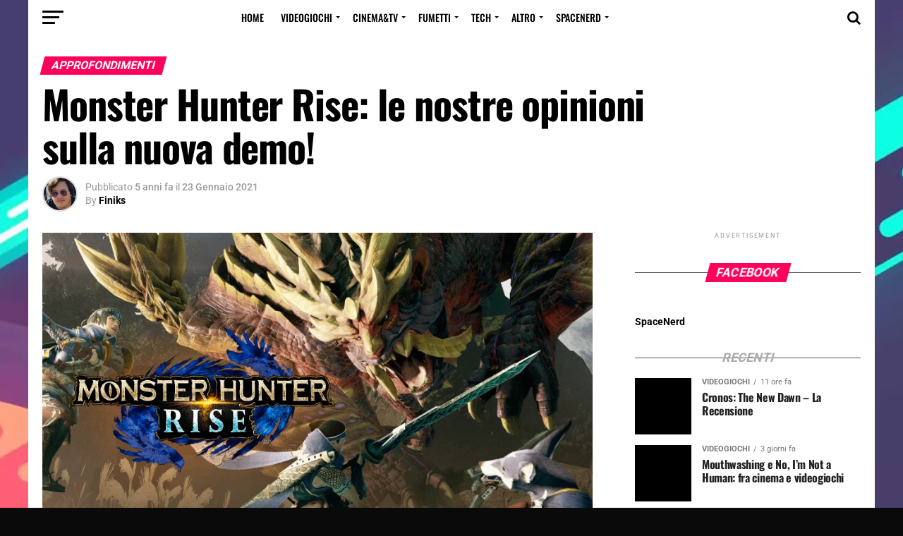

--- FILE ---
content_type: text/html; charset=UTF-8
request_url: https://spacenerd.it/2021/01/monster-hunter-rise-demo-hands-on/
body_size: 49334
content:
<!DOCTYPE html><html lang="it-IT" prefix="og: https://ogp.me/ns#"><head><script data-no-optimize="1">var litespeed_docref=sessionStorage.getItem("litespeed_docref");litespeed_docref&&(Object.defineProperty(document,"referrer",{get:function(){return litespeed_docref}}),sessionStorage.removeItem("litespeed_docref"));</script> <meta name="google-site-verification" content="u1l40KydEHlUacyX3w1_SwELtk_8kIl9egTtJS1zwL4" /><meta charset="UTF-8" ><meta name="viewport" id="viewport" content="width=device-width, initial-scale=1.0, maximum-scale=1.0, minimum-scale=1.0, user-scalable=no" /><meta property="fb:pages" content="191455738203784" /><link rel="pingback" href="https://spacenerd.it/xmlrpc.php" /><meta name="author" content="Finiks">
<style>img:is([sizes="auto" i], [sizes^="auto," i]) { contain-intrinsic-size: 3000px 1500px }</style><link rel="preload" as="font" href="https://fonts.googleapis.com/css?family=Advent+Pro:700%7CAdvent+Pro:700&amp;subset=latin%2Ccyrillic%2Ccyrillic-ext%2Cgreek%2Cgreek-ext%2Clatin-ext%2Cvietnamese%2Clatin%2Ccyrillic%2Ccyrillic-ext%2Cgreek%2Cgreek-ext%2Clatin-ext%2Cvietnamese&amp;display=swap" data-wpacu-preload-google-font="1" crossorigin>
 <script id="google_gtagjs-js-consent-mode-data-layer" type="litespeed/javascript">window.dataLayer=window.dataLayer||[];function gtag(){dataLayer.push(arguments)}
gtag('consent','default',{"ad_personalization":"denied","ad_storage":"denied","ad_user_data":"denied","analytics_storage":"denied","functionality_storage":"denied","security_storage":"denied","personalization_storage":"denied","region":["AT","BE","BG","CH","CY","CZ","DE","DK","EE","ES","FI","FR","GB","GR","HR","HU","IE","IS","IT","LI","LT","LU","LV","MT","NL","NO","PL","PT","RO","SE","SI","SK"],"wait_for_update":500});window._googlesitekitConsentCategoryMap={"statistics":["analytics_storage"],"marketing":["ad_storage","ad_user_data","ad_personalization"],"functional":["functionality_storage","security_storage"],"preferences":["personalization_storage"]};window._googlesitekitConsents={"ad_personalization":"denied","ad_storage":"denied","ad_user_data":"denied","analytics_storage":"denied","functionality_storage":"denied","security_storage":"denied","personalization_storage":"denied","region":["AT","BE","BG","CH","CY","CZ","DE","DK","EE","ES","FI","FR","GB","GR","HR","HU","IE","IS","IT","LI","LT","LU","LV","MT","NL","NO","PL","PT","RO","SE","SI","SK"],"wait_for_update":500}</script> <link rel="preload" as="font" href="/wp-content/themes/zox-news/font-awesome/fonts/fontawesome-webfont.woff2?v=4.6.3" data-wpacu-preload-local-font="1" crossorigin><link rel="preload" as="font" href="/wp-content/plugins/molongui-authorship/assets/font/molongui-authorship-font.woff2?55916699" data-wpacu-preload-local-font="1" crossorigin><title>Monster Hunter Rise: le nostre opinioni sulla nuova demo! - SpaceNerd.it</title><meta name="description" content="Monster Hunter Rise ha tutte le carte in regola per diventare a tutti gli effetti il miglior gioco della serie. Scoprite cosa ne pensiamo!"/><meta name="robots" content="follow, index, max-snippet:-1, max-video-preview:-1, max-image-preview:large"/><link rel="canonical" href="https://spacenerd.it/2021/01/monster-hunter-rise-demo-hands-on/" /><meta property="og:locale" content="it_IT" /><meta property="og:type" content="article" /><meta property="og:title" content="Monster Hunter Rise: le nostre opinioni sulla nuova demo! - SpaceNerd.it" /><meta property="og:description" content="Monster Hunter Rise ha tutte le carte in regola per diventare a tutti gli effetti il miglior gioco della serie. Scoprite cosa ne pensiamo!" /><meta property="og:url" content="https://spacenerd.it/2021/01/monster-hunter-rise-demo-hands-on/" /><meta property="og:site_name" content="SpaceNerd.it" /><meta property="article:publisher" content="https://www.facebook.com/SpaceNerd.it/" /><meta property="article:tag" content="Capcom" /><meta property="article:tag" content="MH" /><meta property="article:tag" content="Monster Hunter" /><meta property="article:tag" content="Monster Hunter Rise" /><meta property="article:tag" content="nintendo switch" /><meta property="article:tag" content="nintendo switch online" /><meta property="article:tag" content="Rise" /><meta property="article:tag" content="rpg" /><meta property="article:section" content="Approfondimenti" /><meta property="og:updated_time" content="2021-01-23T20:31:08+01:00" /><meta property="fb:app_id" content="1871957856227122" /><meta property="og:image" content="https://spacenerd.it/wp-content/uploads/2021/01/monster-hunter-rise-1.png" /><meta property="og:image:secure_url" content="https://spacenerd.it/wp-content/uploads/2021/01/monster-hunter-rise-1.png" /><meta property="og:image:width" content="900" /><meta property="og:image:height" content="506" /><meta property="og:image:alt" content="Monster Hunter Rise" /><meta property="og:image:type" content="image/png" /><meta property="article:published_time" content="2021-01-23T18:00:05+01:00" /><meta property="article:modified_time" content="2021-01-23T20:31:08+01:00" /><meta name="twitter:card" content="summary_large_image" /><meta name="twitter:title" content="Monster Hunter Rise: le nostre opinioni sulla nuova demo! - SpaceNerd.it" /><meta name="twitter:description" content="Monster Hunter Rise ha tutte le carte in regola per diventare a tutti gli effetti il miglior gioco della serie. Scoprite cosa ne pensiamo!" /><meta name="twitter:site" content="@spacenerd_it" /><meta name="twitter:creator" content="@spacenerd_it" /><meta name="twitter:image" content="https://spacenerd.it/wp-content/uploads/2021/01/monster-hunter-rise-1.png" /><meta name="twitter:label1" content="Scritto da" /><meta name="twitter:data1" content="Finiks" /><meta name="twitter:label2" content="Tempo di lettura" /><meta name="twitter:data2" content="6 minuti" /> <script type="application/ld+json" class="rank-math-schema">{"@context":"https://schema.org","@graph":[{"@type":["NewsMediaOrganization","Organization"],"@id":"https://spacenerd.it/#organization","name":"SpaceNerd.it","url":"https://spacenerd.it","sameAs":["https://www.facebook.com/SpaceNerd.it/","https://twitter.com/spacenerd_it"],"email":"redazione@spacenerd.it","logo":{"@type":"ImageObject","@id":"https://spacenerd.it/#logo","url":"https://spacenerd.it/wp-content/uploads/2020/06/logo-spacenerd-ringno-bg-512x512-2.png","contentUrl":"https://spacenerd.it/wp-content/uploads/2020/06/logo-spacenerd-ringno-bg-512x512-2.png","caption":"SpaceNerd.it","inLanguage":"it-IT","width":"512","height":"391"}},{"@type":"WebSite","@id":"https://spacenerd.it/#website","url":"https://spacenerd.it","name":"SpaceNerd.it","publisher":{"@id":"https://spacenerd.it/#organization"},"inLanguage":"it-IT"},{"@type":"ImageObject","@id":"https://spacenerd.it/wp-content/uploads/2021/01/monster-hunter-rise-1.png","url":"https://spacenerd.it/wp-content/uploads/2021/01/monster-hunter-rise-1.png","width":"900","height":"506","caption":"Monster Hunter Rise","inLanguage":"it-IT"},{"@type":"WebPage","@id":"https://spacenerd.it/2021/01/monster-hunter-rise-demo-hands-on/#webpage","url":"https://spacenerd.it/2021/01/monster-hunter-rise-demo-hands-on/","name":"Monster Hunter Rise: le nostre opinioni sulla nuova demo! - SpaceNerd.it","datePublished":"2021-01-23T18:00:05+01:00","dateModified":"2021-01-23T20:31:08+01:00","isPartOf":{"@id":"https://spacenerd.it/#website"},"primaryImageOfPage":{"@id":"https://spacenerd.it/wp-content/uploads/2021/01/monster-hunter-rise-1.png"},"inLanguage":"it-IT"},{"@type":"Person","@id":"https://spacenerd.it/autore/finiks/","name":"Finiks","url":"https://spacenerd.it/autore/finiks/","image":{"@type":"ImageObject","@id":"https://spacenerd.it/wp-content/uploads/2022/04/IMG_20220425_115606_111.jpg","url":"https://spacenerd.it/wp-content/uploads/2022/04/IMG_20220425_115606_111.jpg","caption":"Finiks","inLanguage":"it-IT"},"worksFor":{"@id":"https://spacenerd.it/#organization"}},{"@type":"NewsArticle","headline":"Monster Hunter Rise: le nostre opinioni sulla nuova demo! - SpaceNerd.it","keywords":"Monster Hunter Rise,Monster Hunter,Monster Hunter demo,Monster Hunter Rise demo","datePublished":"2021-01-23T18:00:05+01:00","dateModified":"2021-01-23T20:31:08+01:00","articleSection":"Approfondimenti, Videogiochi","author":{"@id":"https://spacenerd.it/autore/finiks/","name":"Finiks"},"publisher":{"@id":"https://spacenerd.it/#organization"},"description":"Monster Hunter Rise ha tutte le carte in regola per diventare a tutti gli effetti il miglior gioco della serie. Scoprite cosa ne pensiamo!","name":"Monster Hunter Rise: le nostre opinioni sulla nuova demo! - SpaceNerd.it","@id":"https://spacenerd.it/2021/01/monster-hunter-rise-demo-hands-on/#richSnippet","isPartOf":{"@id":"https://spacenerd.it/2021/01/monster-hunter-rise-demo-hands-on/#webpage"},"image":{"@id":"https://spacenerd.it/wp-content/uploads/2021/01/monster-hunter-rise-1.png"},"inLanguage":"it-IT","mainEntityOfPage":{"@id":"https://spacenerd.it/2021/01/monster-hunter-rise-demo-hands-on/#webpage"}}]}</script> <link rel='dns-prefetch' href='//www.google.com' /><link rel='dns-prefetch' href='//www.googletagmanager.com' /><link href='https://fonts.gstatic.com' crossorigin rel='preconnect' /><link rel="alternate" type="application/rss+xml" title="SpaceNerd.it &raquo; Feed" href="https://spacenerd.it/feed/" /><link rel="alternate" type="application/rss+xml" title="SpaceNerd.it &raquo; Feed dei commenti" href="https://spacenerd.it/comments/feed/" /><link rel="alternate" type="application/rss+xml" title="SpaceNerd.it &raquo; Monster Hunter Rise: le nostre opinioni sulla nuova demo! Feed dei commenti" href="https://spacenerd.it/2021/01/monster-hunter-rise-demo-hands-on/feed/" /><style>.lazyload,
			.lazyloading {
				max-width: 100%;
			}</style><script id="space-ready" type="litespeed/javascript">window.advanced_ads_ready=function(e,a){a=a||"complete";var d=function(e){return"interactive"===a?"loading"!==e:"complete"===e};d(document.readyState)?e():document.addEventListener("readystatechange",(function(a){d(a.target.readyState)&&e()}),{once:"interactive"===a})},window.advanced_ads_ready_queue=window.advanced_ads_ready_queue||[]</script> <style id="litespeed-ccss">ul{box-sizing:border-box}:root{--wp--preset--font-size--normal:16px;--wp--preset--font-size--huge:42px}.screen-reader-text{border:0;clip:rect(1px,1px,1px,1px);clip-path:inset(50%);height:1px;margin:-1px;overflow:hidden;padding:0;position:absolute;width:1px;word-wrap:normal!important}:root{--wp--preset--aspect-ratio--square:1;--wp--preset--aspect-ratio--4-3:4/3;--wp--preset--aspect-ratio--3-4:3/4;--wp--preset--aspect-ratio--3-2:3/2;--wp--preset--aspect-ratio--2-3:2/3;--wp--preset--aspect-ratio--16-9:16/9;--wp--preset--aspect-ratio--9-16:9/16;--wp--preset--color--black:#000000;--wp--preset--color--cyan-bluish-gray:#abb8c3;--wp--preset--color--white:#ffffff;--wp--preset--color--pale-pink:#f78da7;--wp--preset--color--vivid-red:#cf2e2e;--wp--preset--color--luminous-vivid-orange:#ff6900;--wp--preset--color--luminous-vivid-amber:#fcb900;--wp--preset--color--light-green-cyan:#7bdcb5;--wp--preset--color--vivid-green-cyan:#00d084;--wp--preset--color--pale-cyan-blue:#8ed1fc;--wp--preset--color--vivid-cyan-blue:#0693e3;--wp--preset--color--vivid-purple:#9b51e0;--wp--preset--gradient--vivid-cyan-blue-to-vivid-purple:linear-gradient(135deg,rgba(6,147,227,1) 0%,rgb(155,81,224) 100%);--wp--preset--gradient--light-green-cyan-to-vivid-green-cyan:linear-gradient(135deg,rgb(122,220,180) 0%,rgb(0,208,130) 100%);--wp--preset--gradient--luminous-vivid-amber-to-luminous-vivid-orange:linear-gradient(135deg,rgba(252,185,0,1) 0%,rgba(255,105,0,1) 100%);--wp--preset--gradient--luminous-vivid-orange-to-vivid-red:linear-gradient(135deg,rgba(255,105,0,1) 0%,rgb(207,46,46) 100%);--wp--preset--gradient--very-light-gray-to-cyan-bluish-gray:linear-gradient(135deg,rgb(238,238,238) 0%,rgb(169,184,195) 100%);--wp--preset--gradient--cool-to-warm-spectrum:linear-gradient(135deg,rgb(74,234,220) 0%,rgb(151,120,209) 20%,rgb(207,42,186) 40%,rgb(238,44,130) 60%,rgb(251,105,98) 80%,rgb(254,248,76) 100%);--wp--preset--gradient--blush-light-purple:linear-gradient(135deg,rgb(255,206,236) 0%,rgb(152,150,240) 100%);--wp--preset--gradient--blush-bordeaux:linear-gradient(135deg,rgb(254,205,165) 0%,rgb(254,45,45) 50%,rgb(107,0,62) 100%);--wp--preset--gradient--luminous-dusk:linear-gradient(135deg,rgb(255,203,112) 0%,rgb(199,81,192) 50%,rgb(65,88,208) 100%);--wp--preset--gradient--pale-ocean:linear-gradient(135deg,rgb(255,245,203) 0%,rgb(182,227,212) 50%,rgb(51,167,181) 100%);--wp--preset--gradient--electric-grass:linear-gradient(135deg,rgb(202,248,128) 0%,rgb(113,206,126) 100%);--wp--preset--gradient--midnight:linear-gradient(135deg,rgb(2,3,129) 0%,rgb(40,116,252) 100%);--wp--preset--font-size--small:13px;--wp--preset--font-size--medium:20px;--wp--preset--font-size--large:36px;--wp--preset--font-size--x-large:42px;--wp--preset--spacing--20:0.44rem;--wp--preset--spacing--30:0.67rem;--wp--preset--spacing--40:1rem;--wp--preset--spacing--50:1.5rem;--wp--preset--spacing--60:2.25rem;--wp--preset--spacing--70:3.38rem;--wp--preset--spacing--80:5.06rem;--wp--preset--shadow--natural:6px 6px 9px rgba(0, 0, 0, 0.2);--wp--preset--shadow--deep:12px 12px 50px rgba(0, 0, 0, 0.4);--wp--preset--shadow--sharp:6px 6px 0px rgba(0, 0, 0, 0.2);--wp--preset--shadow--outlined:6px 6px 0px -3px rgba(255, 255, 255, 1), 6px 6px rgba(0, 0, 0, 1);--wp--preset--shadow--crisp:6px 6px 0px rgba(0, 0, 0, 1)}.fa,.fas{-moz-osx-font-smoothing:grayscale;-webkit-font-smoothing:antialiased;display:inline-block;font-style:normal;font-variant:normal;text-rendering:auto;line-height:1}.fa-angle-up:before{content:""}.fa-at:before{content:""}.fa-ellipsis-h:before{content:""}.fa-facebook:before{content:""}.fa-instagram:before{content:""}.fa-link:before{content:""}.fa-pinterest-p:before{content:""}.fa-quote-left:before{content:""}.fa-search:before{content:""}.fa-times:before{content:""}.fa-twitter:before{content:""}.fa-user:before{content:""}.fa-whatsapp:before{content:""}.fa,.fas{font-family:"Font Awesome 5 Free";font-weight:900}#review-statistics{width:100%;margin:auto}#review-statistics div{box-sizing:border-box}#review-statistics .cwpr_clearfix:after{display:block;visibility:hidden;overflow:hidden;width:0;height:0;content:" "}#review-statistics .cwpr_clearfix:after{clear:both}#review-statistics .cwpr_clearfix{zoom:1}#review-statistics .review-wrap-up{margin-top:20px}#review-statistics .review-wrap-up .cwpr-review-top{padding:20px;border-top:5px solid #3baeda;border-right:1px solid #e6e6e6;border-left:1px solid #e6e6e6}#review-statistics .review-wrap-up div.cwpr-review-top{border-top:5px solid #3BAEDA}html,body,div,span,h1,h2,h3,h4,p,blockquote,a,img,ins,i,ul,li,form,label,article,details,header,nav,section,summary,time{margin:0;padding:0;border:0;font-size:100%;vertical-align:baseline}article,details,header,nav,section{display:block}ul{list-style:none}blockquote{quotes:none}blockquote:before,blockquote:after{content:"";content:none}html{overflow-x:hidden}body{color:#000;font-size:1rem;-webkit-font-smoothing:antialiased;font-weight:400;line-height:100%;margin:0 auto;padding:0}h1,h2,h3,h4,h3 a{-webkit-backface-visibility:hidden;color:#000}img{max-width:100%;height:auto;-webkit-backface-visibility:hidden}a,a:visited{opacity:1;text-decoration:none}#mvp-side-wrap a{color:#000;font-weight:700}#mvp-site,#mvp-site-wall{overflow:hidden;width:100%}#mvp-site-main{width:100%}#mvp-site-main{-webkit-backface-visibility:hidden;backface-visibility:hidden;margin-top:0;z-index:9999}.relative{position:relative}.right{float:right}.left{float:left}.mvp-mob-img{display:none!important}#mvp-wallpaper{display:block;position:fixed;left:0;top:0;width:100%;height:100%;z-index:1}#mvp-main-head-wrap{width:100%}#mvp-main-nav-wrap{width:100%}.mvp-main-box{margin:0 auto;width:1200px;height:100%}h2.mvp-logo-title{display:block;font-size:0}span.mvp-nav-search-but{float:right;font-size:20px;line-height:1;padding:15px 0}#mvp-search-wrap{-webkit-backface-visibility:hidden;backface-visibility:hidden;background:rgb(0 0 0/.94);opacity:0;position:fixed;top:0;left:0;-webkit-transform:translate3d(0,-100%,0);-moz-transform:translate3d(0,-100%,0);-ms-transform:translate3d(0,-100%,0);-o-transform:translate3d(0,-100%,0);transform:translate3d(0,-100%,0);width:100%;height:100%;z-index:999999}#mvp-search-wrap .mvp-search-but-wrap span{background:#fff;top:27px}#mvp-search-box{margin:-30px 0 0-25%;position:absolute;top:50%;left:50%;width:50%}#searchform input{background:none;border:0;color:#fff;float:left;font-size:50px;font-weight:300;line-height:1;padding:5px 0;text-transform:uppercase;width:100%;height:50px}#searchform #searchsubmit{border:none;float:left}#mvp-main-nav-small,#mvp-nav-small-wrap,#mvp-main-nav-small-cont,.mvp-nav-small-cont{width:100%}#mvp-main-nav-small{-webkit-backface-visibility:hidden;backface-visibility:hidden;overflow:hidden;height:50px;z-index:99999}.mvp-nav-small-cont{height:50px}.mvp-nav-small-right-out{margin-right:-50px;width:100%}.mvp-nav-small-right-in{margin-right:50px}.mvp-nav-small-left-out{margin-left:-50px;width:100%}.mvp-nav-small-left-in{margin-left:50px}#mvp-nav-small-left{margin:15px 20px 15px 0;width:30px;height:20px}#mvp-main-nav-small .mvp-nav-menu ul{text-align:left}#mvp-main-nav-small .mvp-drop-nav-title{margin:0;overflow:hidden;max-width:680px;height:0}.mvp-nav-small-mid{width:100%}.mvp-nav-small-mid-right{max-width:780px}#mvp-main-nav-small .mvp-nav-menu{overflow:hidden}.mvp-nav-small-logo{line-height:0;margin:10px 20px 10px 0;height:30px;max-width:200px}#mvp-nav-small-right{margin-left:20px;width:30px;height:50px}.mvp-nav-menu{text-align:center;width:100%;height:50px}.mvp-nav-menu ul{float:left;text-align:center;width:100%}.mvp-nav-menu ul li{display:inline-block;position:relative}.mvp-nav-menu ul li a{float:left;font-size:14px;font-weight:500;line-height:1;padding:18px 12px;position:relative;text-transform:uppercase}.mvp-nav-menu ul li.menu-item-has-children ul.sub-menu li a:after,.mvp-nav-menu ul li.menu-item-has-children ul.sub-menu li ul.sub-menu li a:after,.mvp-nav-menu ul li.menu-item-has-children ul.sub-menu li ul.sub-menu li ul.sub-menu li a:after{border-color:#000 #fff0 #fff0 #fff0;border-style:none;border-width:medium;content:"";position:relative;top:auto;right:auto}.mvp-nav-menu ul li.menu-item-has-children a:after{border-style:solid;border-width:3px 3px 0 3px;content:"";position:absolute;top:23px;right:6px}.mvp-nav-menu ul li.menu-item-has-children a{padding:18px 17px 18px 12px}.mvp-nav-menu ul li ul.sub-menu{-webkit-backface-visibility:hidden;backface-visibility:hidden;background:#fff;-webkit-box-shadow:0 10px 10px 0 rgb(0 0 0/.2);-moz-box-shadow:0 10px 10px 0 rgb(0 0 0/.2);-ms-box-shadow:0 10px 10px 0 rgb(0 0 0/.2);-o-box-shadow:0 10px 10px 0 rgb(0 0 0/.2);box-shadow:0 10px 10px 0 rgb(0 0 0/.2);position:absolute;top:50px;left:0;max-width:200px;opacity:0;overflow:hidden;text-align:left;-webkit-transform:translateY(-999px);-moz-transform:translateY(-999px);-ms-transform:translateY(-999px);-o-transform:translateY(-999px);transform:translateY(-999px);width:auto;height:0;z-index:1}.mvp-nav-menu ul li ul.sub-menu li{display:block;float:left;position:relative;width:100%}.mvp-nav-menu ul li ul.sub-menu li a{background:#fff;border-top:1px solid rgb(0 0 0/.1);border-bottom:none;color:#000!important;float:left;font-size:13px;font-weight:500;line-height:1.1;padding:12px 20px!important;text-transform:none;width:160px}.mvp-nav-menu ul li ul.sub-menu ul.sub-menu li ul,.mvp-nav-menu ul li ul.sub-menu li ul{display:none;position:absolute;top:0;left:200px;z-index:10}#mvp-fly-wrap{overflow:hidden;position:fixed;top:0;bottom:0;left:0;-webkit-transform:translate3d(-370px,0,0);-moz-transform:translate3d(-370px,0,0);-ms-transform:translate3d(-370px,0,0);-o-transform:translate3d(-370px,0,0);transform:translate3d(-370px,0,0);width:370px;height:100%;z-index:999999}.mvp-fly-but-wrap,.mvp-search-but-wrap{width:30px}.mvp-fly-but-wrap{height:20px}#mvp-fly-wrap .mvp-fly-but-wrap{margin:15px 0}.mvp-search-but-wrap{position:absolute;top:60px;right:80px;width:60px;height:60px}.mvp-fly-but-wrap span,.mvp-search-but-wrap span{-webkit-border-radius:2px;-moz-border-radius:2px;-ms-border-radius:2px;-o-border-radius:2px;border-radius:2px;display:block;position:absolute;left:0;-webkit-transform:rotate(0deg);-moz-transform:rotate(0deg);-ms-transform:rotate(0deg);-o-transform:rotate(0deg);transform:rotate(0deg);height:3px}.mvp-fly-but-wrap span:nth-child(1){top:0;width:30px}.mvp-fly-but-wrap span:nth-child(2),.mvp-fly-but-wrap span:nth-child(3){top:8px;width:24px}.mvp-fly-but-wrap span:nth-child(4){top:16px;width:18px}.mvp-search-but-wrap span:nth-child(1){-webkit-transform:rotate(45deg);-moz-transform:rotate(45deg);-ms-transform:rotate(45deg);-o-transform:rotate(45deg);transform:rotate(45deg);width:30px}.mvp-search-but-wrap span:nth-child(2){-webkit-transform:rotate(-45deg);-moz-transform:rotate(-45deg);-ms-transform:rotate(-45deg);-o-transform:rotate(-45deg);transform:rotate(-45deg);width:30px}.mvp-search-but-wrap span:nth-child(1),.mvp-search-but-wrap span:nth-child(2){width:60px}#mvp-fly-menu-top{width:100%;height:50px}.mvp-fly-top-out{margin-right:-100px;left:50px;width:100%}.mvp-fly-top-in{margin-right:100px}#mvp-fly-logo{margin:10px 6.25%;text-align:center;width:87.5%;height:30px}#mvp-fly-logo img{line-height:0;height:100%}.mvp-fly-but-menu{float:left;margin-left:15px;position:relative}.mvp-fly-top{background:rgb(0 0 0/.3);border-top:1px solid #fff;border-left:1px solid #fff;border-bottom:1px solid #fff;color:#fff;opacity:1;overflow:hidden;position:fixed;right:0;top:50%;-webkit-transform:translate3d(100px,0,0);-moz-transform:translate3d(100px,0,0);-ms-transform:translate3d(100px,0,0);-o-transform:translate3d(100px,0,0);transform:translate3d(100px,0,0);width:50px;height:50px;z-index:9999}.mvp-fly-top i{font-size:40px;line-height:100%;position:absolute;top:1px;left:12.1px}#mvp-fly-menu-wrap{overflow:hidden;position:absolute;top:50px;left:0;width:100%;height:100%}nav.mvp-fly-nav-menu{-webkit-backface-visibility:hidden;backface-visibility:hidden;margin:20px 5.40540540541%0;overflow:hidden;position:absolute!important;width:89.1891891892%;max-height:65%}nav.mvp-fly-nav-menu ul{float:left;position:relative;width:100%}nav.mvp-fly-nav-menu ul li{border-top:1px solid rgb(255 255 255/.1);float:left;position:relative;width:100%}nav.mvp-fly-nav-menu ul li:first-child{border-top:none;margin-top:-14px}nav.mvp-fly-nav-menu ul li ul li:first-child{margin-top:0}nav.mvp-fly-nav-menu ul li a{color:#fff;display:inline-block;float:left;font-size:14px;font-weight:500;line-height:1;padding:14px 0;text-transform:uppercase}nav.mvp-fly-nav-menu ul li.menu-item-has-children:after{content:"+";font-family:"Open Sans",sans-serif;font-size:32px;font-weight:700;position:absolute;right:0;top:7px}nav.mvp-fly-nav-menu ul li ul.sub-menu{border-top:1px solid rgb(255 255 255/.1);display:none;float:left;padding-left:6.66666666666%;width:93.333333333%}.mvp-fly-fade{background:#000;opacity:0;width:100%;position:fixed;top:0;left:0;z-index:99999}#mvp-fly-soc-wrap{margin:0 5.40540540541%;position:absolute;bottom:20px;left:0;text-align:center;width:89.1891891892%}span.mvp-fly-soc-head{display:inline-block;font-size:.7rem;font-weight:400;line-height:1;margin-bottom:15px;text-transform:uppercase}ul.mvp-fly-soc-list{text-align:center;width:100%}ul.mvp-fly-soc-list li{display:inline-block}ul.mvp-fly-soc-list li a{background:rgb(255 255 255/.15);-webkit-border-radius:50%;-moz-border-radius:50%;-ms-border-radius:50%;-o-border-radius:50%;border-radius:50%;color:#fff;display:inline-block;font-size:14px;line-height:1;margin-left:2px;padding-top:9px;text-align:center;width:32px;height:23px}ul.mvp-fly-soc-list li:first-child a{margin-left:0}.mvp-cat-date-wrap{margin-bottom:7px;width:100%}span.mvp-cd-cat,span.mvp-cd-date{color:#777;display:inline-block;float:left;font-size:.7rem;line-height:1}span.mvp-cd-cat{font-weight:700;text-transform:uppercase}span.mvp-cd-date{font-weight:400;margin-left:5px}span.mvp-cd-date:before{content:"/";margin-right:5px}.mvp-ad-label{color:#999;float:left;font-size:9px;font-weight:400;letter-spacing:.2em;line-height:1;margin-top:4px;position:relative;top:-4px;text-align:center;text-transform:uppercase;width:100%}.mvp-feat1-list-wrap,.mvp-feat1-list,.mvp-feat1-list-head-wrap,ul.mvp-feat1-list-buts{width:100%}.mvp-feat1-list-head-wrap{margin-bottom:15px}ul.mvp-feat1-list-buts{text-align:center}ul.mvp-feat1-list-buts li{display:inline-block}ul.mvp-feat1-list-buts li a{text-align:center;width:100%}ul.mvp-feat1-list-buts li a:before{content:"";background:#555;display:inline-block;position:absolute;left:0;bottom:50%;width:100%;height:.5px;z-index:0}span.mvp-feat1-list-but{color:#aaa;display:inline-block;font-size:1.1rem;font-weight:700;line-height:1;padding:5px 13px;text-transform:uppercase;-webkit-transform:skewX(-15deg);-moz-transform:skewX(-15deg);-ms-transform:skewX(-15deg);-o-transform:skewX(-15deg);transform:skewX(-15deg)}.mvp-feat1-list-cont{margin-top:15px;width:100%}.mvp-feat1-list a:first-child .mvp-feat1-list-cont{margin-top:0}.mvp-feat1-list-out{float:right;margin-left:-95px;width:100%}.mvp-feat1-list-in{margin-left:95px}.mvp-feat1-list-img{-webkit-backface-visibility:hidden;background:#000;line-height:0;margin-right:15px;overflow:hidden;width:80px}.mvp-feat1-list-text{width:100%}.mvp-feat1-list-text h2{color:#222;float:left;font-size:1rem;font-weight:700;letter-spacing:-.02em;line-height:1.2;width:100%}#mvp-main-body-wrap{background:#fff;padding-bottom:60px;width:100%}.mvp-widget-ad{line-height:0;text-align:center;width:100%}.mvp-widget-home-head{float:left;position:relative;width:100%}h4.mvp-widget-home-title{float:left;margin-bottom:20px;position:relative;text-align:center;width:100%}h4.mvp-widget-home-title:before{content:"";background:#555;display:inline-block;position:absolute;left:0;bottom:50%;width:100%;height:1px;z-index:0}span.mvp-widget-home-title{color:#fff;display:inline-block;font-size:1.1rem;font-weight:700;line-height:1;padding:5px 13px;position:relative;text-transform:uppercase;transform:skewX(-15deg);z-index:1}#mvp-side-wrap{font-size:.9rem;margin-left:60px;width:320px}.mvp-side-widget{float:left;margin-top:30px;width:100%}.mvp-side-widget:first-child{margin-top:0}.mvp-widget-tab-wrap{width:100%}#mvp-article-wrap,#mvp-article-cont{width:100%}#mvp-article-wrap{float:left;position:relative}#mvp-post-main{margin:10px 0 60px;width:100%}#mvp-post-head{margin-bottom:30px;width:100%}h3.mvp-post-cat{margin-bottom:10px;width:100%}span.mvp-post-cat{color:#fff;display:inline-block;font-size:1rem;font-weight:700;line-height:1;padding:5px 13px;text-transform:uppercase;-webkit-transform:skewX(-15deg);-moz-transform:skewX(-15deg);-ms-transform:skewX(-15deg);-o-transform:skewX(-15deg);transform:skewX(-15deg)}h1.mvp-post-title{color:#000;font-size:3.5rem;font-weight:700;letter-spacing:-.02em;line-height:1.1;margin-right:20%;width:80%}.mvp-author-info-wrap{width:100%}.mvp-author-info-wrap{margin-top:12px}.mvp-author-info-thumb{line-height:0;width:46px}.mvp-author-info-thumb img{border:2px solid #ddd;-webkit-border-radius:50%;-moz-border-radius:50%;-ms-border-radius:50%;-o-border-radius:50%;border-radius:50%;overflow:hidden}.mvp-author-info-text{color:#999;display:inline-block;float:left;font-size:14px;font-weight:400;line-height:1;margin:8px 0 0 15px}.mvp-author-info-text p{display:inline-block}.mvp-author-info-text a{color:#000!important;font-weight:700}.mvp-post-date{font-weight:500}.mvp-author-info-name{clear:both;margin-top:5px}a.mvp-twit-but{color:#55acee!important;display:inline-block;font-size:16px;margin-left:5px}.mvp-post-main-out{margin-right:-380px;width:100%}.mvp-post-main-in{margin-right:380px}#mvp-post-content{width:100%}#mvp-post-feat-img{line-height:0;margin-bottom:30px;text-align:center;width:100%}#mvp-content-wrap,#mvp-content-body,#mvp-content-main,#mvp-content-body-top{width:100%}#mvp-content-main{line-height:1.55}.mvp-post-soc-out{margin-left:-80px;width:100%}.mvp-post-soc-in{margin-left:80px}.mvp-post-soc-wrap{margin-right:38px;width:42px}ul.mvp-post-soc-list{width:100%}ul.mvp-post-soc-list li{-webkit-border-radius:50%;-moz-border-radius:50%;-ms-border-radius:50%;-o-border-radius:50%;border-radius:50%;color:#fff;float:left;font-size:18px;line-height:1;margin-bottom:8px;padding-top:11px;position:relative;text-align:center;width:40px;height:29px}ul.mvp-post-soc-list li.mvp-post-soc-fb{background:#3b5998}.posts-nav-link{display:none}.mvp-drop-nav-title{display:none;margin-left:20px;max-width:780px;overflow:hidden;height:30px}.mvp-drop-nav-title h4{color:#fff;float:left;font-size:23px;font-weight:700;letter-spacing:-.02em;line-height:30px;padding:0;width:200%}#mvp-soc-mob-wrap{background:#fff;-webkit-box-shadow:0 0 16px 0 rgb(0 0 0/.2);-moz-box-shadow:0 0 16px 0 rgb(0 0 0/.2);-ms-box-shadow:0 0 16px 0 rgb(0 0 0/.2);-o-box-shadow:0 0 16px 0 rgb(0 0 0/.2);box-shadow:0 0 16px 0 rgb(0 0 0/.2);display:none;position:fixed;left:0;bottom:0;-webkit-transform:translate3d(0,70px,0);-moz-transform:translate3d(0,70px,0);-ms-transform:translate3d(0,70px,0);-o-transform:translate3d(0,70px,0);transform:translate3d(0,70px,0);width:100%;height:40px;z-index:9999}.mvp-soc-mob-out{margin-right:-50px;width:100%}.mvp-soc-mob-in{margin-right:50px}.mvp-soc-mob-left{width:100%}.mvp-soc-mob-right{text-align:center;width:50px;height:40px}.mvp-soc-mob-right i{font-size:20px;padding:10px 0;vertical-align:top}ul.mvp-soc-mob-list{width:100%}ul.mvp-soc-mob-list li{float:left;overflow:hidden;text-align:center;height:40px}ul.mvp-soc-mob-list li.mvp-soc-mob-fb,ul.mvp-soc-mob-list li.mvp-soc-mob-twit{width:50%}ul.mvp-soc-mob-list li.mvp-soc-mob-pin,ul.mvp-soc-mob-list li.mvp-soc-mob-what,ul.mvp-soc-mob-list li.mvp-soc-mob-email,ul.mvp-soc-mob-list li.mvp-soc-mob-com{width:0}ul.mvp-soc-mob-list li.mvp-soc-mob-fb{background:#3b5998}ul.mvp-soc-mob-list li.mvp-soc-mob-twit{background:#55acee}ul.mvp-soc-mob-list li.mvp-soc-mob-pin{background:#bd081c}ul.mvp-soc-mob-list li.mvp-soc-mob-what{background:#29a71a}ul.mvp-soc-mob-list li.mvp-soc-mob-email{background:#bbb}ul.mvp-soc-mob-list li span{color:#fff;display:inline-block;font-size:12px;font-weight:400;line-height:1;padding:14px 0;text-transform:uppercase;vertical-align:top}ul.mvp-soc-mob-list li i{color:#fff;font-size:20px;line-height:1;margin-right:10px;padding:10px 0;vertical-align:top}#mvp-content-main ul{list-style:disc outside;margin:10px 0}#mvp-content-main ul li{margin-left:50px;padding:5px 0}.screen-reader-text{clip:rect(1px,1px,1px,1px);position:absolute!important;height:1px;width:1px;overflow:hidden}.posts-nav-link{display:none}.mvp-org-wrap{display:none}#mvp-comments-button{margin-top:30px;text-align:center;width:100%}#mvp-comments-button span.mvp-comment-but-text{background:#fff;border:1px solid #000;-webkit-border-radius:3px;-moz-border-radius:3px;-ms-border-radius:3px;-o-border-radius:3px;border-radius:3px;color:#000;display:inline-block;font-size:.8rem;font-weight:600;letter-spacing:.02em;line-height:100%;padding:15px 0;text-transform:uppercase;width:70%}#comments .avatar{display:block;background-color:#fff}#mvp-foot-menu ul{text-align:center;width:100%}#mvp-foot-menu ul li{display:inline-block;margin:0 0 10px 20px}#mvp-foot-menu ul li a{color:#888;font-size:.9rem;font-weight:400;line-height:1;text-transform:uppercase}#mvp-foot-menu ul li:first-child{margin-left:0}#mvp-foot-menu ul li ul{display:none}#mvp-wallpaper{background:url(https://spacenerd.it/wp-content/uploads/2025/04/Amazing-Space-Wallpaper-min-min-scaled.jpg)no-repeat 50%0}a,a:visited{color:#ff005b}ul.mvp-soc-mob-list li.mvp-soc-mob-com{background:#0be6af}nav.mvp-fly-nav-menu ul li.menu-item-has-children:after{color:#0be6af}#searchform input{border-bottom:1px solid #0be6af}span.mvp-widget-home-title,span.mvp-post-cat{background:#ff005b}#mvp-fly-wrap,.mvp-soc-mob-right,#mvp-main-nav-small-cont{background:#fff}#mvp-main-nav-small .mvp-fly-but-wrap span,#mvp-fly-wrap .mvp-fly-but-wrap span{background:#000}span.mvp-fly-soc-head,.mvp-soc-mob-right i,#mvp-main-nav-small span.mvp-nav-search-but,#mvp-main-nav-small .mvp-nav-menu ul li a{color:#000}#mvp-main-nav-small .mvp-nav-menu ul li.menu-item-has-children a:after{border-color:#000 #fff0 #fff0 #fff0}body,#searchform input,.mvp-author-info-text,.mvp-nav-menu ul li ul.sub-menu li a,nav.mvp-fly-nav-menu ul li a,.mvp-ad-label,ul.mvp-soc-mob-list li span,span.mvp-fly-soc-head,#mvp-comments-button span.mvp-comment-but-text,span.mvp-cd-cat,span.mvp-cd-date{font-family:"Roboto",sans-serif}.mvp-nav-menu ul li a,#mvp-foot-menu ul li a{font-family:"Oswald",sans-serif}.mvp-feat1-list-text h2{font-family:"Oswald",sans-serif}h1.mvp-post-title,.mvp-drop-nav-title h4{font-family:"Oswald",sans-serif}span.mvp-feat1-list-but,span.mvp-widget-home-title,span.mvp-post-cat{font-family:"Roboto",sans-serif}@media screen and (min-width:1200px){#mvp-site{float:none;margin:0 auto;width:1200px}.mvp-main-box{width:1160px}#mvp-main-nav-small{width:1200px}}ul.mvp-fly-soc-list li a{background:rgb(0 0 0/.8)}nav.mvp-fly-nav-menu ul li,nav.mvp-fly-nav-menu ul li ul.sub-menu{border-top:1px solid rgb(0 0 0/.1)}nav.mvp-fly-nav-menu ul li a{color:#000}.mvp-drop-nav-title h4{color:#000}#mvp-main-body-wrap{padding-top:20px}@media screen and (max-width:479px){#mvp-main-body-wrap{padding-top:15px}}div.mvp-nav-small-logo a img{height:45px;margin-left:10px}html,body,div,span,h1,h2,h3,h4,p,blockquote,a,img,ins,i,ul,li,form,label,article,details,header,nav,section,summary,time{margin:0;padding:0;border:0;font-size:100%;vertical-align:baseline}article,details,header,nav,section{display:block}body{line-height:1}ul{list-style:none}blockquote{quotes:none}blockquote:before,blockquote:after{content:"";content:none}.fa{display:inline-block;font:normal normal normal 14px/1 FontAwesome;font-size:inherit;text-rendering:auto;-webkit-font-smoothing:antialiased;-moz-osx-font-smoothing:grayscale}.fa-search:before{content:""}.fa-envelope-o:before{content:""}.fa-user:before{content:""}.fa-times:before{content:""}.fa-twitter:before{content:""}.fa-facebook:before{content:""}.fa-link:before{content:""}.fa-comment-o:before{content:""}.fa-angle-up:before{content:""}.fa-quote-left:before{content:""}.fa-ellipsis-h:before{content:""}.fa-youtube-play:before{content:""}.fa-instagram:before{content:""}.fa-at:before{content:""}.fa-pinterest-p:before{content:""}.fa-whatsapp:before{content:""}@media screen and (max-width:1260px) and (min-width:1200px){#mvp-wallpaper{display:none}.mvp-main-box{margin:0 1.666666666%;width:96.666666666%}}@media screen and (max-width:1199px) and (min-width:1100px){#mvp-wallpaper{display:none}.mvp-main-box{margin:0 1.81818181818%;width:96.3636363636%}}@media screen and (max-width:1099px) and (min-width:1004px){#mvp-wallpaper,#mvp-nav-small-wrap .mvp-nav-menu{display:none!important}.mvp-main-box{margin:0 2%;width:96%}h1.mvp-post-title{margin-right:0;width:100%}.mvp-post-main-out{margin-right:-360px}.mvp-post-main-in{margin-right:360px}#mvp-side-wrap{margin-left:40px}.mvp-nav-small-mid{text-align:center}.mvp-nav-small-logo{float:none;margin:10px 0;width:100%;max-width:none}}@media screen and (max-width:1003px) and (min-width:900px){#mvp-wallpaper,.mvp-fly-top,.mvp-drop-nav-title,.mvp-post-soc-wrap,#mvp-nav-small-wrap .mvp-nav-menu{display:none!important}#mvp-soc-mob-wrap{display:inline}.mvp-main-box{margin:0 2.2222222%;width:95.55555555%}h1.mvp-post-title{margin-right:0;width:100%}.mvp-post-soc-out,.mvp-post-soc-in{margin-left:0}.mvp-post-main-out{margin-right:-360px}.mvp-post-main-in{margin-right:360px}#mvp-side-wrap{margin-left:40px}.mvp-nav-small-mid{text-align:center}.mvp-nav-small-logo{float:none;margin:10px 0;width:100%;max-width:none}#mvp-main-body-wrap{padding-top:20px}}@media screen and (max-width:899px) and (min-width:768px){#mvp-wallpaper,.mvp-fly-top,.mvp-drop-nav-title,.mvp-post-soc-wrap,#mvp-nav-small-wrap .mvp-nav-menu{display:none!important}#mvp-soc-mob-wrap{display:inline}.mvp-main-box{margin:0 2.60416666666%;width:94.7916666666%}#mvp-side-wrap{border-top:1px solid #ddd;margin:20px 0 0;padding-top:20px;width:100%}#mvp-post-main{margin:0 0 40px}span.mvp-post-cat{font-size:.9rem}h1.mvp-post-title{font-size:2.9rem;margin-right:0;width:100%}.mvp-post-main-out,.mvp-post-main-in{margin-right:0}.mvp-post-soc-out,.mvp-post-soc-in{margin-left:0}#mvp-post-content #mvp-post-feat-img{margin-left:-2.747252747%;width:105.4945055%}#mvp-post-feat-img{margin-bottom:20px}#mvp-content-wrap{float:left;margin:0}.mvp-nav-small-mid{text-align:center}.mvp-nav-small-logo{float:none;margin:10px 0;width:100%;max-width:none}#mvp-main-body-wrap{padding-top:20px}}@media screen and (max-width:767px) and (min-width:660px){#mvp-wallpaper,.mvp-fly-top,.mvp-drop-nav-title,.mvp-post-soc-wrap,#mvp-nav-small-wrap .mvp-nav-menu{display:none!important}#mvp-soc-mob-wrap{display:inline}.mvp-main-box{margin:0 3.0303030303%;width:93.9393939393%}#mvp-side-wrap{border-top:1px solid #ddd;margin:20px 0 0;padding-top:20px;width:100%}#mvp-search-box{margin:-25px 0 0-30%;width:60%}#searchform input{font-size:40px;height:40px}#mvp-post-main{margin:0 0 40px}#mvp-post-head{margin-bottom:20px}span.mvp-post-cat{font-size:.9rem}h1.mvp-post-title{font-size:2.6rem;margin-right:0;width:100%}.mvp-post-main-out,.mvp-post-main-in{margin-right:0}.mvp-post-soc-out,.mvp-post-soc-in{margin-left:0}#mvp-post-content #mvp-post-feat-img{margin-left:-3.225806452%;width:106.4516129%}#mvp-post-feat-img{margin-bottom:20px}#mvp-content-wrap{float:left;margin:0}.mvp-nav-small-mid{text-align:center}.mvp-nav-small-logo{float:none;margin:10px 0;width:100%;max-width:none}#mvp-main-body-wrap{padding-top:20px}}@media screen and (max-width:659px) and (min-width:600px){#mvp-wallpaper,.mvp-fly-top,.mvp-drop-nav-title,.mvp-post-soc-wrap,#mvp-nav-small-wrap .mvp-nav-menu{display:none!important}#mvp-soc-mob-wrap{display:inline}.mvp-main-box{margin:0 3.3333333333%;width:93.3333333333%}#mvp-side-wrap{border-top:1px solid #ddd;margin:20px 0 0;padding-top:20px;width:100%}#mvp-search-box{margin:-25px 0 0-30%;width:60%}#searchform input{font-size:40px;height:40px}.mvp-search-but-wrap{top:40px;right:40px}#mvp-post-main{margin:0 0 40px}#mvp-post-head{margin-bottom:20px}span.mvp-post-cat{font-size:.9rem}h1.mvp-post-title{font-size:2.5rem;margin-right:0;width:100%}.mvp-post-main-out,.mvp-post-main-in{margin-right:0}.mvp-post-soc-out,.mvp-post-soc-in{margin-left:0}#mvp-post-content #mvp-post-feat-img{margin-left:-3.571428571%;width:107.1428571%}#mvp-post-feat-img{margin-bottom:20px}#mvp-content-wrap{float:left;margin:0}.mvp-nav-small-mid{text-align:center}.mvp-nav-small-logo{float:none;margin:10px 0;width:100%;max-width:none}#mvp-main-body-wrap{padding-top:20px}}@media screen and (max-width:599px) and (min-width:480px){#mvp-wallpaper,.mvp-fly-top,.mvp-post-soc-wrap,.mvp-drop-nav-title,#mvp-nav-small-wrap .mvp-nav-menu{display:none!important}#mvp-soc-mob-wrap{display:inline}.mvp-main-box{margin:0 4.1666666666%;width:91.6666666666%}#mvp-side-wrap{border-top:1px solid #ddd;margin:20px 0 0;padding-top:20px;width:100%}#mvp-foot-menu ul li a{font-size:.8rem}#mvp-search-box{margin:-15px 0 0-30%;width:60%}#searchform input{font-size:30px;height:30px}.mvp-search-but-wrap{top:20px;right:20px}#mvp-post-main{margin:0 0 40px}#mvp-post-head{margin-bottom:20px}span.mvp-post-cat{font-size:.8rem}h1.mvp-post-title{font-size:1.9rem;margin-right:0;width:100%}.mvp-post-main-out,.mvp-post-main-in{margin-right:0}.mvp-post-soc-out,.mvp-post-soc-in{margin-left:0}#mvp-post-content #mvp-post-feat-img{margin-left:-4.5454545454%;width:109.0909090909%}#mvp-comments-button span.mvp-comment-but-text{padding:10px 0}#mvp-post-feat-img{margin-bottom:20px}.mvp-cat-date-wrap{margin-bottom:4px}#mvp-content-wrap{float:left;margin:0}.mvp-nav-small-mid{text-align:center}.mvp-nav-small-logo{float:none;margin:10px 0;width:100%;max-width:none}#mvp-main-body-wrap{padding-top:20px}}@media screen and (max-width:479px){#mvp-wallpaper,.mvp-fly-top,.mvp-post-soc-wrap,.mvp-drop-nav-title,#mvp-nav-small-wrap .mvp-nav-menu{display:none!important}#mvp-soc-mob-wrap{display:inline}.mvp-mob-img{display:block!important}.mvp-main-box{margin:0 4.1666666666%;width:91.6666666666%}h4.mvp-widget-home-title{margin-bottom:15px}#mvp-main-body-wrap{padding:15px 0 30px}#mvp-side-wrap{border-top:1px solid #ddd;margin:20px 0 0;padding-top:20px;width:100%}span.mvp-feat1-list-but,span.mvp-widget-home-title{font-size:1rem}#mvp-foot-menu ul li a{font-size:.8rem}#mvp-search-box{margin:-15px 0 0-30%;width:60%}#searchform input{font-size:30px;height:30px}.mvp-search-but-wrap{top:20px;right:20px}#mvp-post-main{margin:0 0 30px}#mvp-post-head{margin-bottom:15px}span.mvp-post-cat{font-size:.8rem}h1.mvp-post-title{font-size:1.8rem;margin-right:0;width:100%}.mvp-post-main-out,.mvp-post-main-in{margin-right:0}.mvp-author-info-wrap{margin-top:10px}#mvp-post-content #mvp-post-feat-img{margin-left:-4.5454545454%;width:109.0909090909%}.mvp-post-soc-out,.mvp-post-soc-in{margin-left:0}#mvp-comments-button span.mvp-comment-but-text{padding:10px 0}#mvp-post-feat-img{margin-bottom:20px}.mvp-cat-date-wrap{margin-bottom:4px}#mvp-content-wrap{float:left;margin:0}.mvp-author-info-text{font-size:12px;margin-top:10px}.mvp-author-info-name{margin-top:2px}.mvp-nav-small-mid{text-align:center}.mvp-nav-small-logo{float:none;margin:10px 0;width:100%;max-width:none}#mvp-main-body-wrap{padding-top:15px}#mvp-content-body-top{overflow:hidden}}#wpdcom *{box-sizing:border-box;line-height:initial}#wpdcom i{margin:0}#comments #wpdcom span,#wpdcom span{display:inline;letter-spacing:inherit;text-transform:none;font-size:1em}#wpdcom form{margin:0;padding:0;border:none;background:none}#wpdcom input:required{box-shadow:0 0 1px #555}#wpdcom button{min-height:auto;min-width:auto;max-width:auto;min-height:auto;display:inline-block;font-weight:400;text-transform:none}#wpdcom .avatar{padding:0;margin:0 auto;float:none;display:inline;height:auto;border:none;border-radius:0%;box-shadow:none}#wpdcom .wpdiscuz-hidden{display:none}#wpdcom .clearfix{clear:both}#wpdcom .wpdlb{clip:rect(1px,1px,1px,1px);clip-path:inset(50%);height:1px;width:1px;margin:-1px;overflow:hidden;padding:0;position:absolute}#wpdcom .wpdiscuz-subscribe-bar{width:100%;box-sizing:border-box;padding:15px 0 5px 0;margin-bottom:0}#wpdcom .wpdiscuz-subscribe-bar form{display:flex;flex-wrap:wrap;justify-content:flex-start;flex-direction:row;align-items:center;margin-bottom:10px}#wpdcom .wpdiscuz-subscribe-form-intro{font-size:14px;display:block;padding:3px 10px 3px 1px;line-height:20px;box-sizing:border-box;white-space:nowrap}#wpdcom .wpdiscuz-subscribe-form-option{flex-grow:1;font-size:13px;display:block;padding-right:5px;box-sizing:border-box}#wpdcom .wpdiscuz-subscribe-form-email{font-size:14px;display:block;padding:0 5px 0 0;box-sizing:border-box;width:30%}#wpdcom .wpdiscuz-subscribe-form-button{font-size:14px;display:block;box-sizing:border-box}#wpdcom .wpdiscuz-subscribe-form-email input[type="email"]{font-size:13px!important;padding:3px!important;width:100%!important;height:auto!important;line-height:20px!important;box-sizing:border-box!important;clear:both;float:none;margin:0}#wpdcom .wpdiscuz-subscribe-form-button input[type="submit"]{font-size:16px!important;min-height:29px!important;height:29px!important;padding:1px 3px 5px 3px!important;min-width:40px;line-height:14px!important;box-sizing:border-box!important;border:1px solid #ddd;clear:both;float:none;margin:0}#wpdcom .wpdiscuz-subscribe-bar #wpdiscuz_subscription_button{box-shadow:none;font-weight:700;letter-spacing:0}#wpdcom .wpd-form .wpdiscuz-textarea-wrap{display:flex;flex-wrap:nowrap;flex-direction:row;justify-content:space-between;padding:20px 0;align-items:center}#wpdcom .wpd-form .wpdiscuz-textarea-wrap [id^=wpd-editor-wraper]{flex-grow:1;position:relative;width:100%}#wpdcom .wpd-form .wpdiscuz-textarea-wrap [id^=wpd-editor-wraper] textarea{width:100%}#wpdcom .wpd-form .wpd-avatar{margin-right:15px;border-radius:100%;text-align:left;flex-shrink:0;align-self:flex-start}#wpdcom .wpd-form .wpd-avatar img,#wpdcom .wpd-form .wpd-avatar img.avatar{width:56px;height:56px;max-width:56px;border-radius:100%;border:1px solid #ccc;padding:2px;background-color:#fff;vertical-align:middle;text-align:center}#wpdcom .wpd-form .wpdiscuz-textarea-wrap textarea{height:54px;border-radius:5px;border:1px solid #ccc;width:100%;padding:10px 15px;font-size:14px;box-shadow:inset 1px 1px 8px rgb(0 0 0/.1);font-family:inherit;outline:none;resize:none}#wpdcom .wpd-form .wpdiscuz-textarea-wrap textarea::-moz-placeholder{line-height:28px;color:#666;font-size:16px}#wpdcom .wpd-form .wpdiscuz-textarea-wrap textarea::-webkit-input-placeholder{line-height:28px;color:#666;font-size:16px}#wpdcom .wpd-form .wpdiscuz-textarea-wrap textarea:-ms-input-placeholder{line-height:28px;color:#666;font-size:16px}#wpdcom .wpd-form.wpd-secondary-form-wrapper{margin-bottom:25px}#wpdcom .wpd-form.wpd-secondary-form-wrapper .wpdiscuz-textarea-wrap{padding-top:10px}#wpdcom .wpd-form .wpdiscuz-textarea-wrap{padding-bottom:10px}#wpdcom .wpd-form .wpdiscuz-textarea-wrap .wpd-editor-buttons-right{float:right}#wpdcom input[type="submit"],#wpdcom button{margin:inherit}#wpdcom .wpd-prim-button{border:none;font-family:"Arial Hebrew",Arial,sans-serif;font-size:14px;line-height:24px;padding:4px 20px;letter-spacing:1px;box-shadow:1px 1px 3px -1px #bbb;border-radius:3px;max-width:none;max-width:none}#wpdcom .wc-field-submit input[type="submit"]{margin-left:2%}#wpdcom .wpd-editor-char-counter{font-size:9px;padding:3px 5px 2px;position:absolute;right:0;z-index:10;color:#888}#wpdcom.wpdiscuz_unauth .wc-field-submit{padding-top:15px}#wpdcom .wpd-form-foot{margin-left:70px}#wpdcom .wpd-form-row .wpdiscuz-item{clear:both}#wpdcom .wpd-form-row .wpd-form-col-left{width:49%;float:left;margin:0;text-align:left;padding:0}#wpdcom .wpd-form-row .wpd-form-col-right{width:49%;float:right;margin:0;text-align:right;padding:0}#wpdcom .wpd-form-row .wpd-form-col-left .wpdiscuz-item{text-align:left}#wpdcom .wpd-form-row .wpd-form-col-right .wpdiscuz-item{text-align:right}#wpdcom .wpd-form-row .wpdiscuz-item{width:100%;vertical-align:baseline;padding:1px 0 7px 0;position:relative}#wpdcom .wpd-form-row .wpd-field{width:100%;line-height:20px;color:#777;display:inline-block;float:none;clear:both;margin:0;box-sizing:border-box;padding-top:2%;padding-bottom:2%;font-size:14px;border-radius:3px;vertical-align:baseline}#wpdcom .wpd-form-row .wpd-has-icon .wpd-field{padding-left:30px}#wpdcom .wpd-form-row .wpdiscuz-item .wpd-field-icon{display:inline-block;font-size:16px;line-height:16px;opacity:.3;padding:0;margin:0;position:absolute;top:9px;left:8px;width:20px;text-align:left}#wpdcom .wpd-form-row .wpdiscuz-item input[type="text"],#wpdcom .wpd-form-row .wpdiscuz-item input[type="email"]{height:32px}.wpdiscuz_select{background:url(data:image/png;\ base64,iVBORw0KGgoAAAANSUhEUgAAAB4AAAANCAYAAAC+ct6XAAAAGXRFWHRTb2Z0d2FyZQBBZG9iZSBJbWFnZVJlYWR5ccllPAAAAyJpVFh0WE1MOmNvbS5hZG9iZS54bXAAAAAAADw/eHBhY2tldCBiZWdpbj0i77u/[base64]/Pk5mU4QAAACUSURBVHjaYmRgYJD6////MwY6AyaGAQIspCieM2cOjKkIxCFA3A0TSElJoZ3FUCANxAeAWA6IOYG4iR5BjWwpCDQCcSnNgxoIVJCDFwnwA/FHWlp8EIpHSKoGgiggLkITewrEcbQO6mVAbAbE+VD+a3IsJTc7FQAxDxD7AbEzEF+jR1DDywtoCr9DbhwzDlRZDRBgACYqHJO9bkklAAAAAElFTkSuQmCC)#fefefe no-repeat scroll right center!important;border-radius:0;border:1px solid lightgray!important;box-shadow:none!important;height:28px!important;padding:3px 22px 3px 8px!important;font-size:13px!important;-moz-appearance:none!important;-webkit-appearance:none!important;outline:0 none!important;text-indent:.01px;text-overflow:""!important;width:100%!important;box-sizing:border-box!important;line-height:20px!important;clear:both;float:none!important;margin:0!important}#wpdcom .wc-field-submit{text-align:right;padding:1px 2px 0 0;display:flex;flex-wrap:wrap;justify-content:flex-end;align-items:flex-start}#wpdcom .wpd-form-row .wpdiscuz-item.wpd-field-captcha{margin-bottom:-5px;padding-bottom:2px}#wpdcom .wpd-form-col-left div:last-of-type,#wpdcom .wpd-form-col-right div:last-of-type{border-bottom:none}@media screen and (min-width:655px){#wpdcom .wpd-field-captcha{text-align:right!important;display:block;border-bottom:none;margin-top:3px!important}#wpdcom .wpd-field-captcha .wpdiscuz-recaptcha{display:inline-block;margin:0 0 0 auto}#wpdcom .wpd_main_comm_form .wpd-field-captcha .wpdiscuz-recaptcha{transform:scale(.8);-webkit-transform:scale(.8);transform-origin:right 0;-webkit-transform-origin:right 0;margin:0 0 0 auto}#wpdcom .wpd-secondary-form-wrapper .wpd-field-captcha .wpdiscuz-recaptcha{transform:scale(.8);-webkit-transform:scale(.8);transform-origin:right 0;-webkit-transform-origin:right 0;margin:0 0 0 auto}}@media screen and (max-width:730px){#wpdcom .wpd_main_comm_form .wpd-field-captcha .wpdiscuz-recaptcha{transform-origin:right 0;-webkit-transform-origin:right 0}}@media screen and (max-width:655px){#wpdcom .wpd-field-captcha{float:none;width:100%;display:block;border-bottom:none;padding-bottom:0;margin-bottom:0}#wpdcom .wpd-field-captcha input{height:1px;padding:0;margin:0;clear:both}}#wpdcom .wpdiscuz-subscribe-bar .wpd-field-captcha{text-align:left!important;display:inline-block!important;border-bottom:none;clear:both;float:none;position:relative;transform-origin:left 0 0px!important;transform:scale(.8);padding:20px 0 20px 0;margin-bottom:-40px}#wpdcom .wpd-thread-list .wpd-load-more-submit-wrap{display:flex;flex-direction:row;justify-content:center;padding:10px}#wpdcom .wpdiscuz-sort-buttons{display:none;position:absolute;flex-direction:column;background-color:#fff;border:1px solid #ccc;padding:5px;border-radius:3px;width:100%;left:0;top:32px;z-index:9}#wpdcom .wpdiscuz-sort-buttons .wpdiscuz-sort-button{padding:5px 0}#wpdiscuz-comment-message{position:fixed;top:38px;right:5px;width:400px;z-index:99999;font-size:14px;line-height:20px}#wpd-editor-source-code-wrapper-bg{display:none;position:fixed;top:0;left:0;background-color:rgb(0 0 0/.6);width:100%;z-index:9999999;height:100%}#wpd-editor-source-code-wrapper{display:none;width:50%;height:350px;position:fixed;top:50%;left:50%;transform:translate(-50%,-50%);background-color:#fff;z-index:99999991;justify-content:center;align-items:center;padding:5px;border-radius:5px;text-align:right}#wpd-editor-source-code{height:300px;width:100%;resize:none}#wpd-insert-source-code{padding:3px 40px;margin-top:5px}#wpdiscuz-loading-bar{position:fixed;top:6px;right:12px;width:32px;height:25px;border:0;background-image:url(/wp-content/plugins/wpdiscuz/assets/img/loading.gif);z-index:999999;display:none}#wpdcom .wpd-comment-info-bar{display:none;padding:10px;margin:20px auto 0 auto;flex-direction:row;justify-content:space-between;font-size:14px}#wpdcom .wpd-current-view{padding:3px;color:#555}#wpdcom .wpd-comment-info-bar .wpd-current-view i{margin-right:6px;font-size:18px}#wpdcom .wpd-filter-view-all{color:#fff;background:#999;padding:5px 20px;font-size:13px;border-radius:3px}#wpdcom .wpd-avatar img{border-color:#999}@media screen and (max-width:600px){#wpdcom .wpd-form .wpd-avatar{display:none}#wpdcom .wpd-form.wpd-form-wrapper{padding-right:5px}#wpdcom .wpdiscuz_select{font-size:16px!important}#wpdcom .wpdiscuz-subscribe-form-email{font-size:16px;display:block;padding:10px 0 0 0;width:98%;margin:0 auto}#wpdcom .wpdiscuz-subscribe-form-email input[type="email"]{font-size:16px!important}#wpdcom .wpd-form .wpd-form-foot{margin-left:0}#wpdcom .wpd-form-row .wpd-form-col-left,#wpdcom .wpd-form-row .wpd-form-col-right{width:100%;float:none}#wpdcom .wpd-field-captcha .wpdiscuz-recaptcha{transform:scale(.9);margin-top:3px}#wpdcom .wpd-form-row .wpdiscuz-item input[type="text"],#wpdcom .wpd-form-row .wpdiscuz-item input[type="email"],#wpdcom textarea,#wpdcom select,#wpdcom .wpd-form-row .wpd-field{font-size:16px!important;height:auto}#wpdiscuz-comment-message{width:97%}#wpdcom .wpdiscuz-subscribe-form-button{width:99%;margin-top:8px}#wpdcom .wpdiscuz-subscribe-bar #wpdiscuz_subscription_button{width:100%;min-height:20px!important;height:26px!important}}#wpdcom .wpd-form-row .wpdiscuz-item input[type="text"],#wpdcom .wpd-form-row .wpdiscuz-item input[type="email"],#wpdcom textarea,#wpdcom select{border:1px solid #DDD;color:#777}#wpdcom .wpd-comment-info-bar{border:1px dashed #33c3a6;background:#e6f8f4}#wpdcom .wpd-comment-info-bar .wpd-current-view i{color:#00B38F}#wpdcom .wpd-prim-button{background-color:#07B290;color:#FFF}.lity-hide{display:none}.cmplz-hidden{display:none!important}.lazyload{--smush-placeholder-width:100px;--smush-placeholder-aspect-ratio:1/1;width:var(--smush-placeholder-width)!important;aspect-ratio:var(--smush-placeholder-aspect-ratio)!important}.lazyload{opacity:0}body.custom-background{background-color:#0a0a0a}#mvp-site,#mvp-site-wall{overflow:visible!important}.mvp-post-date::after{content:" ";white-space:pre}li>a#f-fly,li>a#g-fly{background:none}li>a#f-fly>img,li>a#g-fly>img{background-color:#333;display:block;margin-top:3px;border-radius:100px}#mvp-content-main{font-family:"PT Serif",sans-serif;font-size:1.2rem!important}@media only screen and (max-width:768px){#mvp-content-main{font-family:"PT Serif",sans-serif;font-size:1.3rem!important}}#mvp-comments-button{display:none}.cmplz-btn{z-index:9999!important}.molongui-display-none{display:none!important}.molongui-remove-underline{text-decoration:none!important;border:none!important}.m-a-box-tabs input{display:none!important}.m-a-box-tabs .m-a-box-container .m-a-box-tab{display:none}.m-a-box *,.m-a-box *:before,.m-a-box *:after{-webkit-box-sizing:border-box;-moz-box-sizing:border-box;box-sizing:border-box}.m-a-box-content{display:-webkit-flex;display:-ms-flexbox;display:-ms-flex;display:flex;-webkit-flex-direction:column;-ms-flex-direction:column;flex-direction:column;-webkit-align-items:center;-ms-align-items:center;align-items:center;-webkit-justify-content:center;-ms-justify-content:center;justify-content:center;-webkit-flex-wrap:nowrap;-ms-flex-wrap:nowrap;flex-wrap:nowrap;padding:20px}.m-a-box-content-top,.m-a-box-content-middle,.m-a-box-content-bottom{display:-webkit-flex;display:-ms-flexbox;display:-ms-flex;display:flex;-webkit-flex-direction:column;-ms-flex-direction:column;flex-direction:column;-webkit-align-items:center;-ms-align-items:center;align-items:center;-webkit-justify-content:center;-ms-justify-content:center;justify-content:center;-webkit-flex-wrap:nowrap;-ms-flex-wrap:nowrap;flex-wrap:nowrap;width:100%}.m-a-box-item{-webkit-align-self:center;-ms-align-self:center;align-self:center}.m-a-box-related-entries{margin-top:20px}.m-a-box-related-entries ul{list-style:none!important;margin:0;padding:0}.m-a-box-related-entries ul li{list-style:none!important;margin-bottom:1rem}.m-a-box-related-entries ul li:last-child{margin-bottom:0}.m-a-box-related[data-related-layout="layout-2"] .m-a-box-content-top{width:100%}.m-a-box-related[data-related-layout="layout-2"] .m-a-box-content-middle{justify-content:start}.m-a-box-related-entries{margin-top:20px}.m-a-box-related-entries ul{list-style:none!important;margin:0;padding:0}.m-a-box-related-entries ul li{list-style:none!important;margin-bottom:1rem}.m-a-box-related-entries ul li:last-child{margin-bottom:0}.m-a-box-related-entries ul li .m-a-box-related-entry{display:flex;flex-direction:row;align-items:center}.m-a-box-related-entries ul li .m-a-box-related-entry .m-a-box-related-entry-thumb{flex:0 0 70px;margin-right:1rem}.m-a-box-related-entries ul li .m-a-box-related-entry .m-a-box-related-entry-data{width:100%}.m-a-box-related-entries ul li .m-a-box-related-entry .m-a-box-related-entry-date{margin-bottom:.3rem;line-height:1;font-size:80%;text-transform:uppercase;color:grey}:root{--m-a-box-bp:600px;--m-a-box-bp-l:599px}.m-a-box-related-entry-title,.m-a-box-related-entry-title a{font-size:14px;text-transform:none}</style><link rel="preload" data-asynced="1" data-optimized="2" as="style" onload="this.onload=null;this.rel='stylesheet'" href="https://spacenerd.it/wp-content/litespeed/ucss/b2a29810c59fdccb0c4415a13245ed4a.css?ver=37be6" /><script type="litespeed/javascript">!function(a){"use strict";var b=function(b,c,d){function e(a){return h.body?a():void setTimeout(function(){e(a)})}function f(){i.addEventListener&&i.removeEventListener("load",f),i.media=d||"all"}var g,h=a.document,i=h.createElement("link");if(c)g=c;else{var j=(h.body||h.getElementsByTagName("head")[0]).childNodes;g=j[j.length-1]}var k=h.styleSheets;i.rel="stylesheet",i.href=b,i.media="only x",e(function(){g.parentNode.insertBefore(i,c?g:g.nextSibling)});var l=function(a){for(var b=i.href,c=k.length;c--;)if(k[c].href===b)return a();setTimeout(function(){l(a)})};return i.addEventListener&&i.addEventListener("load",f),i.onloadcssdefined=l,l(f),i};"undefined"!=typeof exports?exports.loadCSS=b:a.loadCSS=b}("undefined"!=typeof global?global:this);!function(a){if(a.loadCSS){var b=loadCSS.relpreload={};if(b.support=function(){try{return a.document.createElement("link").relList.supports("preload")}catch(b){return!1}},b.poly=function(){for(var b=a.document.getElementsByTagName("link"),c=0;c<b.length;c++){var d=b[c];"preload"===d.rel&&"style"===d.getAttribute("as")&&(a.loadCSS(d.href,d,d.getAttribute("media")),d.rel=null)}},!b.support()){b.poly();var c=a.setInterval(b.poly,300);a.addEventListener&&a.addEventListener("load",function(){b.poly(),a.clearInterval(c)}),a.attachEvent&&a.attachEvent("onload",function(){a.clearInterval(c)})}}}(this);</script> <style id='classic-theme-styles-inline-css' type='text/css'>/*! This file is auto-generated */
.wp-block-button__link{color:#fff;background-color:#32373c;border-radius:9999px;box-shadow:none;text-decoration:none;padding:calc(.667em + 2px) calc(1.333em + 2px);font-size:1.125em}.wp-block-file__button{background:#32373c;color:#fff;text-decoration:none}</style><style id='global-styles-inline-css' type='text/css'>:root{--wp--preset--aspect-ratio--square: 1;--wp--preset--aspect-ratio--4-3: 4/3;--wp--preset--aspect-ratio--3-4: 3/4;--wp--preset--aspect-ratio--3-2: 3/2;--wp--preset--aspect-ratio--2-3: 2/3;--wp--preset--aspect-ratio--16-9: 16/9;--wp--preset--aspect-ratio--9-16: 9/16;--wp--preset--color--black: #000000;--wp--preset--color--cyan-bluish-gray: #abb8c3;--wp--preset--color--white: #ffffff;--wp--preset--color--pale-pink: #f78da7;--wp--preset--color--vivid-red: #cf2e2e;--wp--preset--color--luminous-vivid-orange: #ff6900;--wp--preset--color--luminous-vivid-amber: #fcb900;--wp--preset--color--light-green-cyan: #7bdcb5;--wp--preset--color--vivid-green-cyan: #00d084;--wp--preset--color--pale-cyan-blue: #8ed1fc;--wp--preset--color--vivid-cyan-blue: #0693e3;--wp--preset--color--vivid-purple: #9b51e0;--wp--preset--gradient--vivid-cyan-blue-to-vivid-purple: linear-gradient(135deg,rgba(6,147,227,1) 0%,rgb(155,81,224) 100%);--wp--preset--gradient--light-green-cyan-to-vivid-green-cyan: linear-gradient(135deg,rgb(122,220,180) 0%,rgb(0,208,130) 100%);--wp--preset--gradient--luminous-vivid-amber-to-luminous-vivid-orange: linear-gradient(135deg,rgba(252,185,0,1) 0%,rgba(255,105,0,1) 100%);--wp--preset--gradient--luminous-vivid-orange-to-vivid-red: linear-gradient(135deg,rgba(255,105,0,1) 0%,rgb(207,46,46) 100%);--wp--preset--gradient--very-light-gray-to-cyan-bluish-gray: linear-gradient(135deg,rgb(238,238,238) 0%,rgb(169,184,195) 100%);--wp--preset--gradient--cool-to-warm-spectrum: linear-gradient(135deg,rgb(74,234,220) 0%,rgb(151,120,209) 20%,rgb(207,42,186) 40%,rgb(238,44,130) 60%,rgb(251,105,98) 80%,rgb(254,248,76) 100%);--wp--preset--gradient--blush-light-purple: linear-gradient(135deg,rgb(255,206,236) 0%,rgb(152,150,240) 100%);--wp--preset--gradient--blush-bordeaux: linear-gradient(135deg,rgb(254,205,165) 0%,rgb(254,45,45) 50%,rgb(107,0,62) 100%);--wp--preset--gradient--luminous-dusk: linear-gradient(135deg,rgb(255,203,112) 0%,rgb(199,81,192) 50%,rgb(65,88,208) 100%);--wp--preset--gradient--pale-ocean: linear-gradient(135deg,rgb(255,245,203) 0%,rgb(182,227,212) 50%,rgb(51,167,181) 100%);--wp--preset--gradient--electric-grass: linear-gradient(135deg,rgb(202,248,128) 0%,rgb(113,206,126) 100%);--wp--preset--gradient--midnight: linear-gradient(135deg,rgb(2,3,129) 0%,rgb(40,116,252) 100%);--wp--preset--font-size--small: 13px;--wp--preset--font-size--medium: 20px;--wp--preset--font-size--large: 36px;--wp--preset--font-size--x-large: 42px;--wp--preset--spacing--20: 0.44rem;--wp--preset--spacing--30: 0.67rem;--wp--preset--spacing--40: 1rem;--wp--preset--spacing--50: 1.5rem;--wp--preset--spacing--60: 2.25rem;--wp--preset--spacing--70: 3.38rem;--wp--preset--spacing--80: 5.06rem;--wp--preset--shadow--natural: 6px 6px 9px rgba(0, 0, 0, 0.2);--wp--preset--shadow--deep: 12px 12px 50px rgba(0, 0, 0, 0.4);--wp--preset--shadow--sharp: 6px 6px 0px rgba(0, 0, 0, 0.2);--wp--preset--shadow--outlined: 6px 6px 0px -3px rgba(255, 255, 255, 1), 6px 6px rgba(0, 0, 0, 1);--wp--preset--shadow--crisp: 6px 6px 0px rgba(0, 0, 0, 1);}:where(.is-layout-flex){gap: 0.5em;}:where(.is-layout-grid){gap: 0.5em;}body .is-layout-flex{display: flex;}.is-layout-flex{flex-wrap: wrap;align-items: center;}.is-layout-flex > :is(*, div){margin: 0;}body .is-layout-grid{display: grid;}.is-layout-grid > :is(*, div){margin: 0;}:where(.wp-block-columns.is-layout-flex){gap: 2em;}:where(.wp-block-columns.is-layout-grid){gap: 2em;}:where(.wp-block-post-template.is-layout-flex){gap: 1.25em;}:where(.wp-block-post-template.is-layout-grid){gap: 1.25em;}.has-black-color{color: var(--wp--preset--color--black) !important;}.has-cyan-bluish-gray-color{color: var(--wp--preset--color--cyan-bluish-gray) !important;}.has-white-color{color: var(--wp--preset--color--white) !important;}.has-pale-pink-color{color: var(--wp--preset--color--pale-pink) !important;}.has-vivid-red-color{color: var(--wp--preset--color--vivid-red) !important;}.has-luminous-vivid-orange-color{color: var(--wp--preset--color--luminous-vivid-orange) !important;}.has-luminous-vivid-amber-color{color: var(--wp--preset--color--luminous-vivid-amber) !important;}.has-light-green-cyan-color{color: var(--wp--preset--color--light-green-cyan) !important;}.has-vivid-green-cyan-color{color: var(--wp--preset--color--vivid-green-cyan) !important;}.has-pale-cyan-blue-color{color: var(--wp--preset--color--pale-cyan-blue) !important;}.has-vivid-cyan-blue-color{color: var(--wp--preset--color--vivid-cyan-blue) !important;}.has-vivid-purple-color{color: var(--wp--preset--color--vivid-purple) !important;}.has-black-background-color{background-color: var(--wp--preset--color--black) !important;}.has-cyan-bluish-gray-background-color{background-color: var(--wp--preset--color--cyan-bluish-gray) !important;}.has-white-background-color{background-color: var(--wp--preset--color--white) !important;}.has-pale-pink-background-color{background-color: var(--wp--preset--color--pale-pink) !important;}.has-vivid-red-background-color{background-color: var(--wp--preset--color--vivid-red) !important;}.has-luminous-vivid-orange-background-color{background-color: var(--wp--preset--color--luminous-vivid-orange) !important;}.has-luminous-vivid-amber-background-color{background-color: var(--wp--preset--color--luminous-vivid-amber) !important;}.has-light-green-cyan-background-color{background-color: var(--wp--preset--color--light-green-cyan) !important;}.has-vivid-green-cyan-background-color{background-color: var(--wp--preset--color--vivid-green-cyan) !important;}.has-pale-cyan-blue-background-color{background-color: var(--wp--preset--color--pale-cyan-blue) !important;}.has-vivid-cyan-blue-background-color{background-color: var(--wp--preset--color--vivid-cyan-blue) !important;}.has-vivid-purple-background-color{background-color: var(--wp--preset--color--vivid-purple) !important;}.has-black-border-color{border-color: var(--wp--preset--color--black) !important;}.has-cyan-bluish-gray-border-color{border-color: var(--wp--preset--color--cyan-bluish-gray) !important;}.has-white-border-color{border-color: var(--wp--preset--color--white) !important;}.has-pale-pink-border-color{border-color: var(--wp--preset--color--pale-pink) !important;}.has-vivid-red-border-color{border-color: var(--wp--preset--color--vivid-red) !important;}.has-luminous-vivid-orange-border-color{border-color: var(--wp--preset--color--luminous-vivid-orange) !important;}.has-luminous-vivid-amber-border-color{border-color: var(--wp--preset--color--luminous-vivid-amber) !important;}.has-light-green-cyan-border-color{border-color: var(--wp--preset--color--light-green-cyan) !important;}.has-vivid-green-cyan-border-color{border-color: var(--wp--preset--color--vivid-green-cyan) !important;}.has-pale-cyan-blue-border-color{border-color: var(--wp--preset--color--pale-cyan-blue) !important;}.has-vivid-cyan-blue-border-color{border-color: var(--wp--preset--color--vivid-cyan-blue) !important;}.has-vivid-purple-border-color{border-color: var(--wp--preset--color--vivid-purple) !important;}.has-vivid-cyan-blue-to-vivid-purple-gradient-background{background: var(--wp--preset--gradient--vivid-cyan-blue-to-vivid-purple) !important;}.has-light-green-cyan-to-vivid-green-cyan-gradient-background{background: var(--wp--preset--gradient--light-green-cyan-to-vivid-green-cyan) !important;}.has-luminous-vivid-amber-to-luminous-vivid-orange-gradient-background{background: var(--wp--preset--gradient--luminous-vivid-amber-to-luminous-vivid-orange) !important;}.has-luminous-vivid-orange-to-vivid-red-gradient-background{background: var(--wp--preset--gradient--luminous-vivid-orange-to-vivid-red) !important;}.has-very-light-gray-to-cyan-bluish-gray-gradient-background{background: var(--wp--preset--gradient--very-light-gray-to-cyan-bluish-gray) !important;}.has-cool-to-warm-spectrum-gradient-background{background: var(--wp--preset--gradient--cool-to-warm-spectrum) !important;}.has-blush-light-purple-gradient-background{background: var(--wp--preset--gradient--blush-light-purple) !important;}.has-blush-bordeaux-gradient-background{background: var(--wp--preset--gradient--blush-bordeaux) !important;}.has-luminous-dusk-gradient-background{background: var(--wp--preset--gradient--luminous-dusk) !important;}.has-pale-ocean-gradient-background{background: var(--wp--preset--gradient--pale-ocean) !important;}.has-electric-grass-gradient-background{background: var(--wp--preset--gradient--electric-grass) !important;}.has-midnight-gradient-background{background: var(--wp--preset--gradient--midnight) !important;}.has-small-font-size{font-size: var(--wp--preset--font-size--small) !important;}.has-medium-font-size{font-size: var(--wp--preset--font-size--medium) !important;}.has-large-font-size{font-size: var(--wp--preset--font-size--large) !important;}.has-x-large-font-size{font-size: var(--wp--preset--font-size--x-large) !important;}
:where(.wp-block-post-template.is-layout-flex){gap: 1.25em;}:where(.wp-block-post-template.is-layout-grid){gap: 1.25em;}
:where(.wp-block-columns.is-layout-flex){gap: 2em;}:where(.wp-block-columns.is-layout-grid){gap: 2em;}
:root :where(.wp-block-pullquote){font-size: 1.5em;line-height: 1.6;}</style><style id='mvp-custom-style-inline-css' type='text/css'>#mvp-wallpaper {
	background: url(https://spacenerd.it/wp-content/uploads/2025/04/Amazing-Space-Wallpaper-min-min-scaled.jpg) no-repeat 50% 0;
	}

#mvp-foot-copy a {
	color: #0be6af;
	}

#mvp-content-main p a,
.mvp-post-add-main p a {
	box-shadow: inset 0 -4px 0 #0be6af;
	}

#mvp-content-main p a:hover,
.mvp-post-add-main p a:hover {
	background: #0be6af;
	}

a,
a:visited,
.post-info-name a,
.woocommerce .woocommerce-breadcrumb a {
	color: #ff005b;
	}

#mvp-side-wrap a:hover {
	color: #ff005b;
	}

.mvp-fly-top:hover,
.mvp-vid-box-wrap,
ul.mvp-soc-mob-list li.mvp-soc-mob-com {
	background: #0be6af;
	}

nav.mvp-fly-nav-menu ul li.menu-item-has-children:after,
.mvp-feat1-left-wrap span.mvp-cd-cat,
.mvp-widget-feat1-top-story span.mvp-cd-cat,
.mvp-widget-feat2-left-cont span.mvp-cd-cat,
.mvp-widget-dark-feat span.mvp-cd-cat,
.mvp-widget-dark-sub span.mvp-cd-cat,
.mvp-vid-wide-text span.mvp-cd-cat,
.mvp-feat2-top-text span.mvp-cd-cat,
.mvp-feat3-main-story span.mvp-cd-cat,
.mvp-feat3-sub-text span.mvp-cd-cat,
.mvp-feat4-main-text span.mvp-cd-cat,
.woocommerce-message:before,
.woocommerce-info:before,
.woocommerce-message:before {
	color: #0be6af;
	}

#searchform input,
.mvp-authors-name {
	border-bottom: 1px solid #0be6af;
	}

.mvp-fly-top:hover {
	border-top: 1px solid #0be6af;
	border-left: 1px solid #0be6af;
	border-bottom: 1px solid #0be6af;
	}

.woocommerce .widget_price_filter .ui-slider .ui-slider-handle,
.woocommerce #respond input#submit.alt,
.woocommerce a.button.alt,
.woocommerce button.button.alt,
.woocommerce input.button.alt,
.woocommerce #respond input#submit.alt:hover,
.woocommerce a.button.alt:hover,
.woocommerce button.button.alt:hover,
.woocommerce input.button.alt:hover {
	background-color: #0be6af;
	}

.woocommerce-error,
.woocommerce-info,
.woocommerce-message {
	border-top-color: #0be6af;
	}

ul.mvp-feat1-list-buts li.active span.mvp-feat1-list-but,
span.mvp-widget-home-title,
span.mvp-post-cat,
span.mvp-feat1-pop-head {
	background: #ff005b;
	}

.woocommerce span.onsale {
	background-color: #ff005b;
	}

.mvp-widget-feat2-side-more-but,
.woocommerce .star-rating span:before,
span.mvp-prev-next-label,
.mvp-cat-date-wrap .sticky {
	color: #ff005b !important;
	}

#mvp-main-nav-top,
#mvp-fly-wrap,
.mvp-soc-mob-right,
#mvp-main-nav-small-cont {
	background: #ffffff;
	}

#mvp-main-nav-small .mvp-fly-but-wrap span,
#mvp-main-nav-small .mvp-search-but-wrap span,
.mvp-nav-top-left .mvp-fly-but-wrap span,
#mvp-fly-wrap .mvp-fly-but-wrap span {
	background: #000000;
	}

.mvp-nav-top-right .mvp-nav-search-but,
span.mvp-fly-soc-head,
.mvp-soc-mob-right i,
#mvp-main-nav-small span.mvp-nav-search-but,
#mvp-main-nav-small .mvp-nav-menu ul li a  {
	color: #000000;
	}

#mvp-main-nav-small .mvp-nav-menu ul li.menu-item-has-children a:after {
	border-color: #000000 transparent transparent transparent;
	}

#mvp-nav-top-wrap span.mvp-nav-search-but:hover,
#mvp-main-nav-small span.mvp-nav-search-but:hover {
	color: #0be6af;
	}

#mvp-nav-top-wrap .mvp-fly-but-wrap:hover span,
#mvp-main-nav-small .mvp-fly-but-wrap:hover span,
span.mvp-woo-cart-num:hover {
	background: #0be6af;
	}

#mvp-main-nav-bot-cont {
	background: #ffffff;
	}

#mvp-nav-bot-wrap .mvp-fly-but-wrap span,
#mvp-nav-bot-wrap .mvp-search-but-wrap span {
	background: #000000;
	}

#mvp-nav-bot-wrap span.mvp-nav-search-but,
#mvp-nav-bot-wrap .mvp-nav-menu ul li a {
	color: #000000;
	}

#mvp-nav-bot-wrap .mvp-nav-menu ul li.menu-item-has-children a:after {
	border-color: #000000 transparent transparent transparent;
	}

.mvp-nav-menu ul li:hover a {
	border-bottom: 5px solid #0be6af;
	}

#mvp-nav-bot-wrap .mvp-fly-but-wrap:hover span {
	background: #0be6af;
	}

#mvp-nav-bot-wrap span.mvp-nav-search-but:hover {
	color: #0be6af;
	}

body,
.mvp-feat1-feat-text p,
.mvp-feat2-top-text p,
.mvp-feat3-main-text p,
.mvp-feat3-sub-text p,
#searchform input,
.mvp-author-info-text,
span.mvp-post-excerpt,
.mvp-nav-menu ul li ul.sub-menu li a,
nav.mvp-fly-nav-menu ul li a,
.mvp-ad-label,
span.mvp-feat-caption,
.mvp-post-tags a,
.mvp-post-tags a:visited,
span.mvp-author-box-name a,
#mvp-author-box-text p,
.mvp-post-gallery-text p,
ul.mvp-soc-mob-list li span,
#comments,
h3#reply-title,
h2.comments,
#mvp-foot-copy p,
span.mvp-fly-soc-head,
.mvp-post-tags-header,
span.mvp-prev-next-label,
span.mvp-post-add-link-but,
#mvp-comments-button a,
#mvp-comments-button span.mvp-comment-but-text,
.woocommerce ul.product_list_widget span.product-title,
.woocommerce ul.product_list_widget li a,
.woocommerce #reviews #comments ol.commentlist li .comment-text p.meta,
.woocommerce div.product p.price,
.woocommerce div.product p.price ins,
.woocommerce div.product p.price del,
.woocommerce ul.products li.product .price del,
.woocommerce ul.products li.product .price ins,
.woocommerce ul.products li.product .price,
.woocommerce #respond input#submit,
.woocommerce a.button,
.woocommerce button.button,
.woocommerce input.button,
.woocommerce .widget_price_filter .price_slider_amount .button,
.woocommerce span.onsale,
.woocommerce-review-link,
#woo-content p.woocommerce-result-count,
.woocommerce div.product .woocommerce-tabs ul.tabs li a,
a.mvp-inf-more-but,
span.mvp-cont-read-but,
span.mvp-cd-cat,
span.mvp-cd-date,
.mvp-feat4-main-text p,
span.mvp-woo-cart-num,
span.mvp-widget-home-title2,
.wp-caption,
#mvp-content-main p.wp-caption-text,
.gallery-caption,
.mvp-post-add-main p.wp-caption-text,
#bbpress-forums,
#bbpress-forums p,
.protected-post-form input,
#mvp-feat6-text p {
	font-family: 'Roboto', sans-serif;
	}

.mvp-blog-story-text p,
span.mvp-author-page-desc,
#mvp-404 p,
.mvp-widget-feat1-bot-text p,
.mvp-widget-feat2-left-text p,
.mvp-flex-story-text p,
.mvp-search-text p,
#mvp-content-main p,
.mvp-post-add-main p,
.rwp-summary,
.rwp-u-review__comment,
.mvp-feat5-mid-main-text p,
.mvp-feat5-small-main-text p {
	font-family: 'PT Serif', sans-serif;
	}

.mvp-nav-menu ul li a,
#mvp-foot-menu ul li a {
	font-family: 'Oswald', sans-serif;
	}


.mvp-feat1-sub-text h2,
.mvp-feat1-pop-text h2,
.mvp-feat1-list-text h2,
.mvp-widget-feat1-top-text h2,
.mvp-widget-feat1-bot-text h2,
.mvp-widget-dark-feat-text h2,
.mvp-widget-dark-sub-text h2,
.mvp-widget-feat2-left-text h2,
.mvp-widget-feat2-right-text h2,
.mvp-blog-story-text h2,
.mvp-flex-story-text h2,
.mvp-vid-wide-more-text p,
.mvp-prev-next-text p,
.mvp-related-text,
.mvp-post-more-text p,
h2.mvp-authors-latest a,
.mvp-feat2-bot-text h2,
.mvp-feat3-sub-text h2,
.mvp-feat3-main-text h2,
.mvp-feat4-main-text h2,
.mvp-feat5-text h2,
.mvp-feat5-mid-main-text h2,
.mvp-feat5-small-main-text h2,
.mvp-feat5-mid-sub-text h2,
#mvp-feat6-text h2 {
	font-family: 'Oswald', sans-serif;
	}

.mvp-feat2-top-text h2,
.mvp-feat1-feat-text h2,
h1.mvp-post-title,
h1.mvp-post-title-wide,
.mvp-drop-nav-title h4,
#mvp-content-main blockquote p,
.mvp-post-add-main blockquote p,
#mvp-404 h1,
#woo-content h1.page-title,
.woocommerce div.product .product_title,
.woocommerce ul.products li.product h3 {
	font-family: 'Oswald', sans-serif;
	}

span.mvp-feat1-pop-head,
.mvp-feat1-pop-text:before,
span.mvp-feat1-list-but,
span.mvp-widget-home-title,
.mvp-widget-feat2-side-more,
span.mvp-post-cat,
span.mvp-page-head,
h1.mvp-author-top-head,
.mvp-authors-name,
#mvp-content-main h1,
#mvp-content-main h2,
#mvp-content-main h3,
#mvp-content-main h4,
#mvp-content-main h5,
#mvp-content-main h6,
.woocommerce .related h2,
.woocommerce div.product .woocommerce-tabs .panel h2,
.woocommerce div.product .product_title,
.mvp-feat5-side-list .mvp-feat1-list-img:after {
	font-family: 'Roboto', sans-serif;
	}

	

	@media screen and (min-width: 1200px) {
	#mvp-site {
		float: none;
		margin: 0 auto;
		width: 1200px;
		}
	#mvp-leader-wrap {
		left: auto;
		width: 1200px;
		}
	.mvp-main-box {
		width: 1160px;
		}
	#mvp-main-nav-top,
	#mvp-main-nav-bot,
	#mvp-main-nav-small {
		width: 1200px;
		}
	}
		

	span.mvp-nav-soc-but,
	ul.mvp-fly-soc-list li a,
	span.mvp-woo-cart-num {
		background: rgba(0,0,0,.8);
		}
	span.mvp-woo-cart-icon {
		color: rgba(0,0,0,.8);
		}
	nav.mvp-fly-nav-menu ul li,
	nav.mvp-fly-nav-menu ul li ul.sub-menu {
		border-top: 1px solid rgba(0,0,0,.1);
		}
	nav.mvp-fly-nav-menu ul li a {
		color: #000;
		}
	.mvp-drop-nav-title h4 {
		color: #000;
		}
		

	#mvp-main-body-wrap {
		padding-top: 20px;
		}
	#mvp-feat2-wrap,
	#mvp-feat4-wrap,
	#mvp-post-feat-img-wide,
	#mvp-vid-wide-wrap {
		margin-top: -20px;
		}
	@media screen and (max-width: 479px) {
		#mvp-main-body-wrap {
			padding-top: 15px;
			}
		#mvp-feat2-wrap,
		#mvp-feat4-wrap,
		#mvp-post-feat-img-wide,
		#mvp-vid-wide-wrap {
			margin-top: -15px;
			}
		}
		

	.mvp-nav-links {
		display: none;
		}
		

 	div.mvp-nav-small-logo a img {height: 45px; margin-left: 10px;} 

div#mvp-foot-copy {color: #777; font-size: .9rem;}</style><style id='wpdiscuz-frontend-css-inline-css' type='text/css'>#wpdcom .wpd-blog-administrator .wpd-comment-label{color:#ffffff;background-color:#dd3333;border:none}#wpdcom .wpd-blog-administrator .wpd-comment-author, #wpdcom .wpd-blog-administrator .wpd-comment-author a{color:#dd3333}#wpdcom.wpd-layout-1 .wpd-comment .wpd-blog-administrator .wpd-avatar img{border-color:#dd3333}#wpdcom.wpd-layout-2 .wpd-comment.wpd-reply .wpd-comment-wrap.wpd-blog-administrator{border-left:3px solid #dd3333}#wpdcom.wpd-layout-2 .wpd-comment .wpd-blog-administrator .wpd-avatar img{border-bottom-color:#dd3333}#wpdcom.wpd-layout-3 .wpd-blog-administrator .wpd-comment-subheader{border-top:1px dashed #dd3333}#wpdcom.wpd-layout-3 .wpd-reply .wpd-blog-administrator .wpd-comment-right{border-left:1px solid #dd3333}#wpdcom .wpd-blog-editor .wpd-comment-label{color:#ffffff;background-color:#f74df9;border:none}#wpdcom .wpd-blog-editor .wpd-comment-author, #wpdcom .wpd-blog-editor .wpd-comment-author a{color:#f74df9}#wpdcom.wpd-layout-1 .wpd-comment .wpd-blog-editor .wpd-avatar img{border-color:#f74df9}#wpdcom.wpd-layout-2 .wpd-comment.wpd-reply .wpd-comment-wrap.wpd-blog-editor{border-left:3px solid #f74df9}#wpdcom.wpd-layout-2 .wpd-comment .wpd-blog-editor .wpd-avatar img{border-bottom-color:#f74df9}#wpdcom.wpd-layout-3 .wpd-blog-editor .wpd-comment-subheader{border-top:1px dashed #f74df9}#wpdcom.wpd-layout-3 .wpd-reply .wpd-blog-editor .wpd-comment-right{border-left:1px solid #f74df9}#wpdcom .wpd-blog-author .wpd-comment-label{color:#ffffff;background-color:#81d742;border:none}#wpdcom .wpd-blog-author .wpd-comment-author, #wpdcom .wpd-blog-author .wpd-comment-author a{color:#81d742}#wpdcom.wpd-layout-1 .wpd-comment .wpd-blog-author .wpd-avatar img{border-color:#81d742}#wpdcom.wpd-layout-2 .wpd-comment .wpd-blog-author .wpd-avatar img{border-bottom-color:#81d742}#wpdcom.wpd-layout-3 .wpd-blog-author .wpd-comment-subheader{border-top:1px dashed #81d742}#wpdcom.wpd-layout-3 .wpd-reply .wpd-blog-author .wpd-comment-right{border-left:1px solid #81d742}#wpdcom .wpd-blog-contributor .wpd-comment-label{color:#ffffff;background-color:#00B38F;border:none}#wpdcom .wpd-blog-contributor .wpd-comment-author, #wpdcom .wpd-blog-contributor .wpd-comment-author a{color:#00B38F}#wpdcom.wpd-layout-1 .wpd-comment .wpd-blog-contributor .wpd-avatar img{border-color:#00B38F}#wpdcom.wpd-layout-2 .wpd-comment .wpd-blog-contributor .wpd-avatar img{border-bottom-color:#00B38F}#wpdcom.wpd-layout-3 .wpd-blog-contributor .wpd-comment-subheader{border-top:1px dashed #00B38F}#wpdcom.wpd-layout-3 .wpd-reply .wpd-blog-contributor .wpd-comment-right{border-left:1px solid #00B38F}#wpdcom .wpd-blog-subscriber .wpd-comment-label{color:#ffffff;background-color:#00B38F;border:none}#wpdcom .wpd-blog-subscriber .wpd-comment-author, #wpdcom .wpd-blog-subscriber .wpd-comment-author a{color:#00B38F}#wpdcom.wpd-layout-2 .wpd-comment .wpd-blog-subscriber .wpd-avatar img{border-bottom-color:#00B38F}#wpdcom.wpd-layout-3 .wpd-blog-subscriber .wpd-comment-subheader{border-top:1px dashed #00B38F}#wpdcom .wpd-blog-special .wpd-comment-label{color:#ffffff;background-color:#00B38F;border:none}#wpdcom .wpd-blog-special .wpd-comment-author, #wpdcom .wpd-blog-special .wpd-comment-author a{color:#00B38F}#wpdcom.wpd-layout-1 .wpd-comment .wpd-blog-special .wpd-avatar img{border-color:#00B38F}#wpdcom.wpd-layout-2 .wpd-comment .wpd-blog-special .wpd-avatar img{border-bottom-color:#00B38F}#wpdcom.wpd-layout-3 .wpd-blog-special .wpd-comment-subheader{border-top:1px dashed #00B38F}#wpdcom.wpd-layout-3 .wpd-reply .wpd-blog-special .wpd-comment-right{border-left:1px solid #00B38F}#wpdcom .wpd-blog-customer .wpd-comment-label{color:#ffffff;background-color:#00B38F;border:none}#wpdcom .wpd-blog-customer .wpd-comment-author, #wpdcom .wpd-blog-customer .wpd-comment-author a{color:#00B38F}#wpdcom.wpd-layout-1 .wpd-comment .wpd-blog-customer .wpd-avatar img{border-color:#00B38F}#wpdcom.wpd-layout-2 .wpd-comment .wpd-blog-customer .wpd-avatar img{border-bottom-color:#00B38F}#wpdcom.wpd-layout-3 .wpd-blog-customer .wpd-comment-subheader{border-top:1px dashed #00B38F}#wpdcom.wpd-layout-3 .wpd-reply .wpd-blog-customer .wpd-comment-right{border-left:1px solid #00B38F}#wpdcom .wpd-blog-shop_manager .wpd-comment-label{color:#ffffff;background-color:#00B38F;border:none}#wpdcom .wpd-blog-shop_manager .wpd-comment-author, #wpdcom .wpd-blog-shop_manager .wpd-comment-author a{color:#00B38F}#wpdcom.wpd-layout-1 .wpd-comment .wpd-blog-shop_manager .wpd-avatar img{border-color:#00B38F}#wpdcom.wpd-layout-2 .wpd-comment .wpd-blog-shop_manager .wpd-avatar img{border-bottom-color:#00B38F}#wpdcom.wpd-layout-3 .wpd-blog-shop_manager .wpd-comment-subheader{border-top:1px dashed #00B38F}#wpdcom.wpd-layout-3 .wpd-reply .wpd-blog-shop_manager .wpd-comment-right{border-left:1px solid #00B38F}#wpdcom .wpd-blog-post_author .wpd-comment-label{color:#ffffff;background-color:#00B38F;border:none}#wpdcom .wpd-blog-post_author .wpd-comment-author, #wpdcom .wpd-blog-post_author .wpd-comment-author a{color:#00B38F}#wpdcom .wpd-blog-post_author .wpd-avatar img{border-color:#00B38F}#wpdcom.wpd-layout-1 .wpd-comment .wpd-blog-post_author .wpd-avatar img{border-color:#00B38F}#wpdcom.wpd-layout-2 .wpd-comment.wpd-reply .wpd-comment-wrap.wpd-blog-post_author{border-left:3px solid #00B38F}#wpdcom.wpd-layout-2 .wpd-comment .wpd-blog-post_author .wpd-avatar img{border-bottom-color:#00B38F}#wpdcom.wpd-layout-3 .wpd-blog-post_author .wpd-comment-subheader{border-top:1px dashed #00B38F}#wpdcom.wpd-layout-3 .wpd-reply .wpd-blog-post_author .wpd-comment-right{border-left:1px solid #00B38F}#wpdcom .wpd-blog-guest .wpd-comment-label{color:#ffffff;background-color:#00B38F;border:none}#wpdcom .wpd-blog-guest .wpd-comment-author, #wpdcom .wpd-blog-guest .wpd-comment-author a{color:#00B38F}#wpdcom.wpd-layout-3 .wpd-blog-guest .wpd-comment-subheader{border-top:1px dashed #00B38F}#comments, #respond, .comments-area, #wpdcom{}#wpdcom .ql-editor > *{color:#777777}#wpdcom .ql-editor::before{}#wpdcom .ql-toolbar{border:1px solid #DDDDDD;border-top:none}#wpdcom .ql-container{border:1px solid #DDDDDD;border-bottom:none}#wpdcom .wpd-form-row .wpdiscuz-item input[type="text"], #wpdcom .wpd-form-row .wpdiscuz-item input[type="email"], #wpdcom .wpd-form-row .wpdiscuz-item input[type="url"], #wpdcom .wpd-form-row .wpdiscuz-item input[type="color"], #wpdcom .wpd-form-row .wpdiscuz-item input[type="date"], #wpdcom .wpd-form-row .wpdiscuz-item input[type="datetime"], #wpdcom .wpd-form-row .wpdiscuz-item input[type="datetime-local"], #wpdcom .wpd-form-row .wpdiscuz-item input[type="month"], #wpdcom .wpd-form-row .wpdiscuz-item input[type="number"], #wpdcom .wpd-form-row .wpdiscuz-item input[type="time"], #wpdcom textarea, #wpdcom select{border:1px solid #DDDDDD;color:#777777}#wpdcom .wpd-form-row .wpdiscuz-item textarea{border:1px solid #DDDDDD}#wpdcom input::placeholder, #wpdcom textarea::placeholder, #wpdcom input::-moz-placeholder, #wpdcom textarea::-webkit-input-placeholder{}#wpdcom .wpd-comment-text{color:#777777}#wpdcom .wpd-thread-head .wpd-thread-info{border-bottom:2px solid #00B38F}#wpdcom .wpd-thread-head .wpd-thread-info.wpd-reviews-tab svg{fill:#00B38F}#wpdcom .wpd-thread-head .wpdiscuz-user-settings{border-bottom:2px solid #00B38F}#wpdcom .wpd-thread-head .wpdiscuz-user-settings:hover{color:#00B38F}#wpdcom .wpd-comment .wpd-follow-link:hover{color:#00B38F}#wpdcom .wpd-comment-status .wpd-sticky{color:#00B38F}#wpdcom .wpd-thread-filter .wpdf-active{color:#00B38F;border-bottom-color:#00B38F}#wpdcom .wpd-comment-info-bar{border:1px dashed #33c3a6;background:#e6f8f4}#wpdcom .wpd-comment-info-bar .wpd-current-view i{color:#00B38F}#wpdcom .wpd-filter-view-all:hover{background:#00B38F}#wpdcom .wpdiscuz-item .wpdiscuz-rating > label{color:#DDDDDD}#wpdcom .wpdiscuz-item .wpdiscuz-rating:not(:checked) > label:hover, .wpdiscuz-rating:not(:checked) > label:hover ~ label{}#wpdcom .wpdiscuz-item .wpdiscuz-rating > input ~ label:hover, #wpdcom .wpdiscuz-item .wpdiscuz-rating > input:not(:checked) ~ label:hover ~ label, #wpdcom .wpdiscuz-item .wpdiscuz-rating > input:not(:checked) ~ label:hover ~ label{color:#FFED85}#wpdcom .wpdiscuz-item .wpdiscuz-rating > input:checked ~ label:hover, #wpdcom .wpdiscuz-item .wpdiscuz-rating > input:checked ~ label:hover, #wpdcom .wpdiscuz-item .wpdiscuz-rating > label:hover ~ input:checked ~ label, #wpdcom .wpdiscuz-item .wpdiscuz-rating > input:checked + label:hover ~ label, #wpdcom .wpdiscuz-item .wpdiscuz-rating > input:checked ~ label:hover ~ label, .wpd-custom-field .wcf-active-star, #wpdcom .wpdiscuz-item .wpdiscuz-rating > input:checked ~ label{color:#FFD700}#wpd-post-rating .wpd-rating-wrap .wpd-rating-stars svg .wpd-star{fill:#DDDDDD}#wpd-post-rating .wpd-rating-wrap .wpd-rating-stars svg .wpd-active{fill:#FFD700}#wpd-post-rating .wpd-rating-wrap .wpd-rate-starts svg .wpd-star{fill:#DDDDDD}#wpd-post-rating .wpd-rating-wrap .wpd-rate-starts:hover svg .wpd-star{fill:#FFED85}#wpd-post-rating.wpd-not-rated .wpd-rating-wrap .wpd-rate-starts svg:hover ~ svg .wpd-star{fill:#DDDDDD}.wpdiscuz-post-rating-wrap .wpd-rating .wpd-rating-wrap .wpd-rating-stars svg .wpd-star{fill:#DDDDDD}.wpdiscuz-post-rating-wrap .wpd-rating .wpd-rating-wrap .wpd-rating-stars svg .wpd-active{fill:#FFD700}#wpdcom .wpd-comment .wpd-follow-active{color:#ff7a00}#wpdcom .page-numbers{color:#555;border:#555 1px solid}#wpdcom span.current{background:#555}#wpdcom.wpd-layout-1 .wpd-new-loaded-comment > .wpd-comment-wrap > .wpd-comment-right{background:#FFFAD6}#wpdcom.wpd-layout-2 .wpd-new-loaded-comment.wpd-comment > .wpd-comment-wrap > .wpd-comment-right{background:#FFFAD6}#wpdcom.wpd-layout-2 .wpd-new-loaded-comment.wpd-comment.wpd-reply > .wpd-comment-wrap > .wpd-comment-right{background:transparent}#wpdcom.wpd-layout-2 .wpd-new-loaded-comment.wpd-comment.wpd-reply > .wpd-comment-wrap{background:#FFFAD6}#wpdcom.wpd-layout-3 .wpd-new-loaded-comment.wpd-comment > .wpd-comment-wrap > .wpd-comment-right{background:#FFFAD6}#wpdcom .wpd-follow:hover i, #wpdcom .wpd-unfollow:hover i, #wpdcom .wpd-comment .wpd-follow-active:hover i{color:#00B38F}#wpdcom .wpdiscuz-readmore{cursor:pointer;color:#00B38F}.wpd-custom-field .wcf-pasiv-star, #wpcomm .wpdiscuz-item .wpdiscuz-rating > label{color:#DDDDDD}.wpd-wrapper .wpd-list-item.wpd-active{border-top:3px solid #00B38F}#wpdcom.wpd-layout-2 .wpd-comment.wpd-reply.wpd-unapproved-comment .wpd-comment-wrap{border-left:3px solid #FFFAD6}#wpdcom.wpd-layout-3 .wpd-comment.wpd-reply.wpd-unapproved-comment .wpd-comment-right{border-left:1px solid #FFFAD6}#wpdcom .wpd-prim-button{background-color:#07B290;color:#FFFFFF}#wpdcom .wpd_label__check i.wpdicon-on{color:#07B290;border:1px solid #83d9c8}#wpd-bubble-wrapper #wpd-bubble-all-comments-count{color:#1DB99A}#wpd-bubble-wrapper > div{background-color:#1DB99A}#wpd-bubble-wrapper > #wpd-bubble #wpd-bubble-add-message{background-color:#1DB99A}#wpd-bubble-wrapper > #wpd-bubble #wpd-bubble-add-message::before{border-left-color:#1DB99A;border-right-color:#1DB99A}#wpd-bubble-wrapper.wpd-right-corner > #wpd-bubble #wpd-bubble-add-message::before{border-left-color:#1DB99A;border-right-color:#1DB99A}.wpd-inline-icon-wrapper path.wpd-inline-icon-first{fill:#1DB99A}.wpd-inline-icon-count{background-color:#1DB99A}.wpd-inline-icon-count::before{border-right-color:#1DB99A}.wpd-inline-form-wrapper::before{border-bottom-color:#1DB99A}.wpd-inline-form-question{background-color:#1DB99A}.wpd-inline-form{background-color:#1DB99A}.wpd-last-inline-comments-wrapper{border-color:#1DB99A}.wpd-last-inline-comments-wrapper::before{border-bottom-color:#1DB99A}.wpd-last-inline-comments-wrapper .wpd-view-all-inline-comments{background:#1DB99A}.wpd-last-inline-comments-wrapper .wpd-view-all-inline-comments:hover,.wpd-last-inline-comments-wrapper .wpd-view-all-inline-comments:active,.wpd-last-inline-comments-wrapper .wpd-view-all-inline-comments:focus{background-color:#1DB99A}#wpdcom .ql-snow .ql-tooltip[data-mode="link"]::before{content:"Inserisci il link:"}#wpdcom .ql-snow .ql-tooltip.ql-editing a.ql-action::after{content:"Save"}.comments-area{width:auto}.wpd-left-corner{z-index:10000 !important}#comments{overflow:visible !important}</style> <script type="litespeed/javascript" data-src="https://spacenerd.it/wp-includes/js/jquery/jquery.min.js" id="jquery-core-js"></script> <script id="bodhi_svg_inline-js-extra" type="litespeed/javascript">var svgSettings={"skipNested":""}</script> <script id="bodhi_svg_inline-js-after" type="litespeed/javascript">cssTarget={"Bodhi":"img.style-svg","ForceInlineSVG":"style-svg"};ForceInlineSVGActive="false";frontSanitizationEnabled="on"</script> 
 <script type="litespeed/javascript" data-src="https://www.googletagmanager.com/gtag/js?id=G-2MBJQ53W03" id="google_gtagjs-js"></script> <script id="google_gtagjs-js-after" type="litespeed/javascript">window.dataLayer=window.dataLayer||[];function gtag(){dataLayer.push(arguments)}
gtag("set","linker",{"domains":["spacenerd.it"]});gtag("js",new Date());gtag("set","developer_id.dZTNiMT",!0);gtag("config","G-2MBJQ53W03",{"googlesitekit_post_type":"post","googlesitekit_post_categories":"Approfondimenti; Videogiochi","googlesitekit_post_date":"20210123"})</script> <link rel="https://api.w.org/" href="https://spacenerd.it/wp-json/" /><link rel="alternate" title="JSON" type="application/json" href="https://spacenerd.it/wp-json/wp/v2/posts/21514" /><link rel="EditURI" type="application/rsd+xml" title="RSD" href="https://spacenerd.it/xmlrpc.php?rsd" /><link rel="alternate" title="oEmbed (JSON)" type="application/json+oembed" href="https://spacenerd.it/wp-json/oembed/1.0/embed?url=https%3A%2F%2Fspacenerd.it%2F2021%2F01%2Fmonster-hunter-rise-demo-hands-on%2F" /><link rel="alternate" title="oEmbed (XML)" type="text/xml+oembed" href="https://spacenerd.it/wp-json/oembed/1.0/embed?url=https%3A%2F%2Fspacenerd.it%2F2021%2F01%2Fmonster-hunter-rise-demo-hands-on%2F&#038;format=xml" /><meta name="generator" content="Site Kit by Google 1.168.0" /> <script src="https://cdn.onesignal.com/sdks/web/v16/OneSignalSDK.page.js" defer></script> <script type="litespeed/javascript">window.OneSignalDeferred=window.OneSignalDeferred||[];OneSignalDeferred.push(async function(OneSignal){await OneSignal.init({appId:"25a2b7d6-5ebd-41a2-98b4-0dfe3f93e37d",serviceWorkerOverrideForTypical:!0,path:"https://spacenerd.it/wp-content/plugins/onesignal-free-web-push-notifications/sdk_files/",serviceWorkerParam:{scope:"/wp-content/plugins/onesignal-free-web-push-notifications/sdk_files/push/onesignal/"},serviceWorkerPath:"OneSignalSDKWorker.js",})});if(navigator.serviceWorker){navigator.serviceWorker.getRegistrations().then((registrations)=>{registrations.forEach((registration)=>{if(registration.active&&registration.active.scriptURL.includes('OneSignalSDKWorker.js.php')){registration.unregister().then((success)=>{if(success){console.log('OneSignalSW: Successfully unregistered:',registration.active.scriptURL)}else{console.log('OneSignalSW: Failed to unregister:',registration.active.scriptURL)}})}})}).catch((error)=>{console.error('Error fetching service worker registrations:',error)})}</script> <style>.cmplz-hidden {
					display: none !important;
				}</style><link rel="apple-touch-icon" sizes="180x180" href="/wp-content/uploads/fbrfg/apple-touch-icon.png?v=m2nbOdbyKO"><link rel="icon" type="image/png" sizes="32x32" href="/wp-content/uploads/fbrfg/favicon-32x32.png?v=m2nbOdbyKO"><link rel="icon" type="image/png" sizes="16x16" href="/wp-content/uploads/fbrfg/favicon-16x16.png?v=m2nbOdbyKO"><link rel="manifest" href="/wp-content/uploads/fbrfg/site.webmanifest?v=m2nbOdbyKO"><link rel="mask-icon" href="/wp-content/uploads/fbrfg/safari-pinned-tab.svg?v=m2nbOdbyKO" color="#5bbad5"><link rel="shortcut icon" href="/wp-content/uploads/fbrfg/favicon.ico?v=m2nbOdbyKO"><meta name="apple-mobile-web-app-title" content="SpaceNerd.it"><meta name="application-name" content="SpaceNerd.it"><meta name="msapplication-TileColor" content="#da532c"><meta name="msapplication-config" content="/wp-content/uploads/fbrfg/browserconfig.xml?v=m2nbOdbyKO"><meta name="theme-color" content="#ffffff"><style>.molongui-disabled-link
                {
                    border-bottom: none !important;
                    text-decoration: none !important;
                    color: inherit !important;
                    cursor: inherit !important;
                }
                .molongui-disabled-link:hover,
                .molongui-disabled-link:hover span
                {
                    border-bottom: none !important;
                    text-decoration: none !important;
                    color: inherit !important;
                    cursor: inherit !important;
                }</style> <script type="litespeed/javascript">document.documentElement.className=document.documentElement.className.replace('no-js','js')</script> <style>.no-js img.lazyload {
				display: none;
			}

			figure.wp-block-image img.lazyloading {
				min-width: 150px;
			}

			.lazyload,
			.lazyloading {
				--smush-placeholder-width: 100px;
				--smush-placeholder-aspect-ratio: 1/1;
				width: var(--smush-image-width, var(--smush-placeholder-width)) !important;
				aspect-ratio: var(--smush-image-aspect-ratio, var(--smush-placeholder-aspect-ratio)) !important;
			}

						.lazyload, .lazyloading {
				opacity: 0;
			}

			.lazyloaded {
				opacity: 1;
				transition: opacity 400ms;
				transition-delay: 0ms;
			}</style><meta name="google-adsense-platform-account" content="ca-host-pub-2644536267352236"><meta name="google-adsense-platform-domain" content="sitekit.withgoogle.com">
<style type="text/css">.recentcomments a{display:inline !important;padding:0 !important;margin:0 !important;}</style><style type="text/css" id="custom-background-css">body.custom-background { background-color: #0a0a0a; }</style> <script data-service="google-analytics" data-category="statistics" type="text/plain" id="google_gtagjs" data-cmplz-src="https://www.googletagmanager.com/gtag/js?id=G-2MBJQ53W03" async="async"></script> <script id="google_gtagjs-inline" type="litespeed/javascript">window.dataLayer=window.dataLayer||[];function gtag(){dataLayer.push(arguments)}gtag('js',new Date());gtag('config','G-2MBJQ53W03',{})</script> <script  type="litespeed/javascript" data-src="https://pagead2.googlesyndication.com/pagead/js/adsbygoogle.js?client=ca-pub-7356212646725352" crossorigin="anonymous"></script><link rel="icon" href="https://spacenerd.it/wp-content/uploads/2020/06/cropped-logo-spacenerd-ringno-bg-900x900-1-32x32.png" sizes="32x32" /><link rel="icon" href="https://spacenerd.it/wp-content/uploads/2020/06/cropped-logo-spacenerd-ringno-bg-900x900-1-192x192.png" sizes="192x192" /><link rel="apple-touch-icon" href="https://spacenerd.it/wp-content/uploads/2020/06/cropped-logo-spacenerd-ringno-bg-900x900-1-180x180.png" /><meta name="msapplication-TileImage" content="https://spacenerd.it/wp-content/uploads/2020/06/cropped-logo-spacenerd-ringno-bg-900x900-1-270x270.png" /><style type="text/css" id="wp-custom-css">/*Background fix*/
#mvp-site, #mvp-site-wall {
    overflow: visible !important;
}

/*form contatti*/
.wpcf7 .wpcf7-form.cf7skins.cf7s-topaz input, .wpcf7 .wpcf7-form.cf7skins.cf7s-topaz textarea {
    margin-bottom: 8px;
    padding: 7px;
    color: #ff0059 !important;
    border: 1px solid #ff0059 !important;
    background: #fff5dc !important;
}

legend{
	background: #ff005b !important;
}

.wpcf7 .cf7s-topaz {
    border: 0px !important;
}

.wpcf7 .cf7s-topaz fieldset {
    background: white !important;
	  border: 1px solid #ff005b !important;
}

.wpcf7 .wpcf7-form.cf7skins.cf7s-topaz input[type="submit"] {
	  color: white !important;
    background: #ff005b !important;
	  width: 100% !important;
	  height: 50px !important;
}

.wpcf7-form.cf7skins {
    color: black !important;
}

#review-statistics > div > div.review-wu-content.cwpr_clearfix > div.review-wu-left > div.review-wu-bars > div > div > span:nth-child(1) > h3{
	padding-right: 8px;
}

.m-a-box-bio > .molongui-font-size-14-px > .quads-location{
	display: none;
}

/*ALTRO*/

.mvp-post-date::after {
  content: " ";
  white-space: pre;
}

.container {
    position: relative;
    width: 100%;
    height: 0;
    padding-bottom: 56.25%;
}
.video {
    position: absolute;
    top: 0;
    left: 0;
    width: 100%;
    height: 100%;
}

@media (max-width: 600px) {
  .chatboxz {
    display:none;
}
}

/*fly-menu> icone social*/
li>a#f-fly, li>a#g-fly{background: none;}
li>a#f-fly>img, li>a#g-fly>img, li>a#h-fly>img{background-color: #333; display: block; margin-top: 3px; border-radius: 100px;}

/*footer-menu> icone social*/

li>a#f, li>a#g{background: none;}
li>a#f>img, li>a#g>img{background-color: #333; display: block; margin-top: 3px; border-radius: 100px;}

li>a#f>img:hover {background-color: #3399cc;}
li>a#g>img:hover {background-color: #7289da;}

li>a#f>img:hover, li>a#g>img:hover{
-webkit-transition: color .25s, background .25s, opacity .25s;
-moz-transition: color .25s, background .25s, opacity .25s;
-ms-transition: color .25s, background .25s, opacity .25s;
-o-transition: color .25s, background .25s, opacity .25s;
transition: color .25s, background .25s, opacity .25s;	
}

/*icone social fine articolo*/
.ciaook { width: 100%; height: 1px; margin: auto; margin-top: 20px; text-align: center; display: flex; justify-content:center;}

div.textciaook { text-align: center; clear: both; width: 100%; height: 20px; font-size: 1.5em; margin: auto; margin-top: 30px;}

a.c1, a.c2, a.c3, a.c4, a.c5, a.c6, a.c7 { display: block; width: 8%; height: 50px; }

a.c1 img, a.c2 img, a.c3 img, a.c4 img, a.c5 img, a.c6 img, a.c7 img { width: 70%; }

@media only screen and (max-width: 768px) {
	div.textciaook { text-align: center; clear: both; width: 100%; height: 20px; font-size: 1.1em; margin: auto; margin-top: 30px;}
	
	a.c1, a.c2, a.c3, a.c4, a.c5, a.c6, a.c7{ display: block; width: 15%; height: 50px; }
	
	a.op1{
		display: block;
		margin-top: 13%;
		margin-bottom: 13%;
		width: 80%;
		height: 50px; 
	}
	
a.c1 img, a.c2 img, a.c3 img, a.c4 img, a.c5 img, a.c6 img, a.c7 img, a.op1 img{ width: 80%; }
}

/*Gestione testo e font*/

.textciaook{
	font-family: 'Roboto';
	font-size: 1.5rem !important;
	margin-bottom: 3% !important;
}

#mvp-content-main{
		font-family: 'PT Serif', sans-serif;
		font-size: 1.2rem !important;
	}
	#mvp-content-main>p{
		font-size: 1.2rem !important;
	}
	#mvp-content-main>.wpd-inline-shortcode{
		font-size: 1.2rem !important;
		font-family: 'PT Serif', sans-serif;
	}

@media only screen and (max-width: 768px) {
	#mvp-content-main{
		font-family: 'PT Serif', sans-serif;
		font-size: 1.3rem !important;
	}
	#mvp-content-main>p{
		font-size: 1.3rem !important;
	}
	#mvp-content-main>.wpd-inline-shortcode{
		font-size: 1.3rem !important;
		font-family: 'PT Serif', sans-serif;
	}
}

/*extra icons*/
.op1{ width: 230px; height: 75px; margin: auto; margin-top: 50px; text-align: center; display: flex; justify-content:center;}

/*comments setup*/
#mvp-comments-button{
	display: none;
}

#comments{
	display: block !important;
}

/*review fix*/
div.lets-review-block.lets-review-block__aff.lets-review-block__pad > div > a > div > i.fas.fa-shopping-cart:before{
	content: "\f304";
}

.lets-review-block__wrap{
	margin-top: 20px	
}

/*complianz*/
.cmplz-btn{
	z-index: 9999 !important;
}</style> <script type="litespeed/javascript" data-src='https://www.google.com/recaptcha/api.js'></script> </head><body data-rsssl=1 data-cmplz=1 class="wp-singular post-template-default single single-post postid-21514 single-format-standard custom-background wp-theme-zox-news aa-prefix-space-">
<noscript><iframe data-src="https://www.googletagmanager.com/ns.html?id=GTM-PT59FTW"
height="0" width="0" style="display:none;visibility:hidden" src="[data-uri]" class="lazyload" data-load-mode="1"></iframe></noscript><div id="mvp-fly-wrap"><div id="mvp-fly-menu-top" class="left relative"><div class="mvp-fly-top-out left relative"><div class="mvp-fly-top-in"><div id="mvp-fly-logo" class="left relative">
<a href="https://spacenerd.it/"><img data-src="https://spacenerd.it/wp-content/uploads/2021/11/spacenerd-logo-and-textmontserrat-extra-bold-italic-no-bg-Copia.png-scaled.webp" alt="SpaceNerd.it" data-rjs="2" src="[data-uri]" class="lazyload" style="--smush-placeholder-width: 2560px; --smush-placeholder-aspect-ratio: 2560/618;" /></a></div></div><div class="mvp-fly-but-wrap mvp-fly-but-menu mvp-fly-but-click">
<span></span>
<span></span>
<span></span>
<span></span></div></div></div><div id="mvp-fly-menu-wrap"><nav class="mvp-fly-nav-menu left relative"><div class="menu-main-menu-container"><ul id="menu-main-menu" class="menu"><li id="menu-item-60" class="menu-item menu-item-type-custom menu-item-object-custom menu-item-home menu-item-60"><a href="https://spacenerd.it/">HOME</a></li><li id="menu-item-751" class="menu-item menu-item-type-taxonomy menu-item-object-category current-post-ancestor current-menu-parent current-post-parent menu-item-has-children menu-item-751"><a href="https://spacenerd.it/category/videogiochi/">Videogiochi</a><ul class="sub-menu"><li id="menu-item-752" class="menu-item menu-item-type-taxonomy menu-item-object-category current-post-ancestor current-menu-parent current-post-parent menu-item-752"><a href="https://spacenerd.it/category/videogiochi/videogiochi-approfondimenti/">Approfondimenti</a></li><li id="menu-item-755" class="menu-item menu-item-type-taxonomy menu-item-object-category menu-item-755"><a href="https://spacenerd.it/category/videogiochi/videogiochi-recensioni/">Recensioni</a></li><li id="menu-item-757" class="menu-item menu-item-type-taxonomy menu-item-object-category menu-item-757"><a href="https://spacenerd.it/category/videogiochi/videogiochi-rubriche/">Rubriche</a></li><li id="menu-item-756" class="menu-item menu-item-type-taxonomy menu-item-object-category menu-item-756"><a href="https://spacenerd.it/category/videogiochi/videogiochi-classifiche/">Classifiche</a></li><li id="menu-item-1129" class="menu-item menu-item-type-taxonomy menu-item-object-category menu-item-1129"><a href="https://spacenerd.it/category/videogiochi/videogiochi-lore/">Lore</a></li><li id="menu-item-13110" class="menu-item menu-item-type-taxonomy menu-item-object-category menu-item-13110"><a href="https://spacenerd.it/category/videogiochi/guide/">Guide</a></li><li id="menu-item-753" class="menu-item menu-item-type-taxonomy menu-item-object-category menu-item-753"><a href="https://spacenerd.it/category/videogiochi/videogiochi-consigli/">Consigli</a></li><li id="menu-item-754" class="menu-item menu-item-type-taxonomy menu-item-object-category menu-item-754"><a href="https://spacenerd.it/category/videogiochi/videogiochi-news/">News</a></li></ul></li><li id="menu-item-740" class="menu-item menu-item-type-taxonomy menu-item-object-category menu-item-has-children menu-item-740"><a href="https://spacenerd.it/category/cinematv/">Cinema&#038;Tv</a><ul class="sub-menu"><li id="menu-item-759" class="menu-item menu-item-type-taxonomy menu-item-object-category menu-item-759"><a href="https://spacenerd.it/category/cinematv/cinematv-anime/">Anime</a></li><li id="menu-item-758" class="menu-item menu-item-type-taxonomy menu-item-object-category menu-item-758"><a href="https://spacenerd.it/category/cinematv/cinematv-animazione/">Animazione</a></li><li id="menu-item-990" class="menu-item menu-item-type-taxonomy menu-item-object-category menu-item-990"><a href="https://spacenerd.it/category/cinematv/cinematv-netflix/">Netflix</a></li><li id="menu-item-26795" class="menu-item menu-item-type-taxonomy menu-item-object-category menu-item-26795"><a href="https://spacenerd.it/category/cinematv/amazon-prime-video/">Amazon Prime Video</a></li><li id="menu-item-15794" class="menu-item menu-item-type-taxonomy menu-item-object-category menu-item-15794"><a href="https://spacenerd.it/category/cinematv/disney_plus/">Disney+</a></li><li id="menu-item-760" class="menu-item menu-item-type-taxonomy menu-item-object-category menu-item-760"><a href="https://spacenerd.it/category/cinematv/cinematv-approfondimenti/">Approfondimenti</a></li><li id="menu-item-765" class="menu-item menu-item-type-taxonomy menu-item-object-category menu-item-765"><a href="https://spacenerd.it/category/cinematv/cinematv-recensioni/">Recensioni</a></li><li id="menu-item-766" class="menu-item menu-item-type-taxonomy menu-item-object-category menu-item-766"><a href="https://spacenerd.it/category/cinematv/cinematv-rubriche/">Rubriche</a></li><li id="menu-item-761" class="menu-item menu-item-type-taxonomy menu-item-object-category menu-item-761"><a href="https://spacenerd.it/category/cinematv/cinematv-classifiche/">Classifiche</a></li><li id="menu-item-762" class="menu-item menu-item-type-taxonomy menu-item-object-category menu-item-762"><a href="https://spacenerd.it/category/cinematv/cinematv-consigli/">Consigli</a></li><li id="menu-item-763" class="menu-item menu-item-type-taxonomy menu-item-object-category menu-item-763"><a href="https://spacenerd.it/category/cinematv/cinematv-news/">News</a></li></ul></li><li id="menu-item-741" class="menu-item menu-item-type-taxonomy menu-item-object-category menu-item-has-children menu-item-741"><a href="https://spacenerd.it/category/fumetti/">Fumetti</a><ul class="sub-menu"><li id="menu-item-767" class="menu-item menu-item-type-taxonomy menu-item-object-category menu-item-767"><a href="https://spacenerd.it/category/fumetti/fumetti-manga/">Manga</a></li><li id="menu-item-742" class="menu-item menu-item-type-taxonomy menu-item-object-category menu-item-742"><a href="https://spacenerd.it/category/fumetti/fumetti-approfondimenti/">Approfondimenti</a></li><li id="menu-item-745" class="menu-item menu-item-type-taxonomy menu-item-object-category menu-item-745"><a href="https://spacenerd.it/category/fumetti/fumetti-recensioni/">Recensioni</a></li><li id="menu-item-769" class="menu-item menu-item-type-taxonomy menu-item-object-category menu-item-769"><a href="https://spacenerd.it/category/fumetti/fumetti-rubriche/">Rubriche</a></li><li id="menu-item-743" class="menu-item menu-item-type-taxonomy menu-item-object-category menu-item-743"><a href="https://spacenerd.it/category/fumetti/fumetti-consigli/">Consigli</a></li><li id="menu-item-744" class="menu-item menu-item-type-taxonomy menu-item-object-category menu-item-744"><a href="https://spacenerd.it/category/fumetti/fumetti-news/">News</a></li></ul></li><li id="menu-item-747" class="menu-item menu-item-type-taxonomy menu-item-object-category menu-item-has-children menu-item-747"><a href="https://spacenerd.it/category/tech/">Tech</a><ul class="sub-menu"><li id="menu-item-750" class="menu-item menu-item-type-taxonomy menu-item-object-category menu-item-750"><a href="https://spacenerd.it/category/tech/tech-recensioni/">Recensioni</a></li><li id="menu-item-770" class="menu-item menu-item-type-taxonomy menu-item-object-category menu-item-770"><a href="https://spacenerd.it/category/tech/tech-classifiche/">Classifiche</a></li><li id="menu-item-771" class="menu-item menu-item-type-taxonomy menu-item-object-category menu-item-771"><a href="https://spacenerd.it/category/tech/tech-kickstarter/">Kickstarter</a></li><li id="menu-item-748" class="menu-item menu-item-type-taxonomy menu-item-object-category menu-item-748"><a href="https://spacenerd.it/category/tech/tech-app/">App</a></li><li id="menu-item-749" class="menu-item menu-item-type-taxonomy menu-item-object-category menu-item-749"><a href="https://spacenerd.it/category/tech/tech-news/">News</a></li></ul></li><li id="menu-item-776" class="menu-item menu-item-type-taxonomy menu-item-object-category menu-item-has-children menu-item-776"><a href="https://spacenerd.it/category/altro/">Altro</a><ul class="sub-menu"><li id="menu-item-3992" class="menu-item menu-item-type-taxonomy menu-item-object-category menu-item-3992"><a href="https://spacenerd.it/category/altro/internet/">Internet</a></li><li id="menu-item-772" class="menu-item menu-item-type-taxonomy menu-item-object-category menu-item-772"><a href="https://spacenerd.it/category/altro/spazionerd-giochidatavolo/">Giochi da tavolo</a></li><li id="menu-item-773" class="menu-item menu-item-type-taxonomy menu-item-object-category menu-item-773"><a href="https://spacenerd.it/category/altro/spazionerd-giochidicarte/">Giochi di carte</a></li><li id="menu-item-36679" class="menu-item menu-item-type-taxonomy menu-item-object-category menu-item-36679"><a href="https://spacenerd.it/category/altro/libri/">Libri</a></li><li id="menu-item-5257" class="menu-item menu-item-type-taxonomy menu-item-object-category menu-item-5257"><a href="https://spacenerd.it/category/fumetti/interviste-fumetti/">Interviste</a></li><li id="menu-item-5115" class="menu-item menu-item-type-taxonomy menu-item-object-category menu-item-5115"><a href="https://spacenerd.it/category/altro/gen-news/">News</a></li></ul></li><li id="menu-item-3094" class="menu-item menu-item-type-taxonomy menu-item-object-category menu-item-has-children menu-item-3094"><a href="https://spacenerd.it/category/spacenerd/">SpaceNerd</a><ul class="sub-menu"><li id="menu-item-30535" class="menu-item menu-item-type-custom menu-item-object-custom menu-item-30535"><a href="https://spacenerd.it/discover/">Chi siamo</a></li><li id="menu-item-26744" class="menu-item menu-item-type-taxonomy menu-item-object-category menu-item-has-children menu-item-26744"><a href="https://spacenerd.it/category/spacenerd/originals/">Originals</a><ul class="sub-menu"><li id="menu-item-30536" class="menu-item menu-item-type-custom menu-item-object-custom menu-item-30536"><a href="https://spacenerd.it/discover/">Discover</a></li><li id="menu-item-30300" class="menu-item menu-item-type-taxonomy menu-item-object-category menu-item-30300"><a href="https://spacenerd.it/category/spacenerd/redazione-consiglia/">La Redazione Consiglia</a></li><li id="menu-item-30248" class="menu-item menu-item-type-custom menu-item-object-custom menu-item-has-children menu-item-30248"><a href="#">Rubriche</a><ul class="sub-menu"><li id="menu-item-29869" class="menu-item menu-item-type-taxonomy menu-item-object-category menu-item-29869"><a href="https://spacenerd.it/category/spacenerd/originals/answerthenerd/">#AnswerTheNerd</a></li><li id="menu-item-26995" class="menu-item menu-item-type-taxonomy menu-item-object-category menu-item-26995"><a href="https://spacenerd.it/category/spacenerd/originals/cattivi-solo-di-nome/">Cattivi Solo di Nome</a></li><li id="menu-item-26793" class="menu-item menu-item-type-taxonomy menu-item-object-category menu-item-26793"><a href="https://spacenerd.it/category/spacenerd/originals/postgame/">#POSTGAME</a></li></ul></li></ul></li><li id="menu-item-3099" class="menu-item menu-item-type-taxonomy menu-item-object-category menu-item-3099"><a href="https://spacenerd.it/category/spacenerd/news/">News</a></li><li id="menu-item-15592" class="menu-item menu-item-type-post_type menu-item-object-post menu-item-15592"><a href="https://spacenerd.it/2020/09/canale-dirette-twitch-spacenerd/">Punti fedeltà e dirette</a></li><li id="menu-item-3216" class="menu-item menu-item-type-post_type menu-item-object-page menu-item-3216"><a href="https://spacenerd.it/redattori/">Redattori</a></li><li id="menu-item-4021" class="menu-item menu-item-type-post_type menu-item-object-page menu-item-4021"><a href="https://spacenerd.it/contatti/">Contatti</a></li><li id="menu-item-10994" class="menu-item menu-item-type-custom menu-item-object-custom menu-item-10994"><a href="https://streamlabs.com/spacenerdtwitch">Dona</a></li></ul></li></ul></div></nav></div><div id="mvp-fly-soc-wrap">
<span class="mvp-fly-soc-head">Social</span><ul class="mvp-fly-soc-list left relative"><li><a href="https://www.facebook.com/spacenerd.it/" target="_blank" class="fa fa-facebook fa-2"></a></li><li><a href="https://twitter.com/SpaceNerd_it" target="_blank" class="fa fa-twitter fa-2"></a></li><li><a href="https://www.instagram.com/spacenerd.it/" target="_blank" class="fa fa-instagram fa-2"></a></li><li><a href="https://www.youtube.com/channel/UC05nPPYQBwKlx4f9QrwIGCQ" target="_blank" class="fa fa-youtube-play fa-2"></a></li><style>/*style menu fly sul pannello di controllo "Personalizzazione"*/</style><li><a id="f-fly" href="https://t.me/spacenerd" target="_blank""><img alt="telegramLogoSpn" data-src="https://spacenerd.it/wp-content/uploads/2019/02/telegram-1.svg" src="[data-uri]" class="lazyload" /></a></li><li><a id="g-fly" href="https://discord.gg/jtZjsPa" target="_blank"><img alt="discordLogoSpn" data-src="https://spacenerd.it/wp-content/uploads/2019/02/discord.svg" src="[data-uri]" class="lazyload" /></a></li></ul></div></div><div id="mvp-site" class="left relative"><div id="mvp-search-wrap"><div id="mvp-search-box"><form method="get" id="searchform" action="https://spacenerd.it/">
<input type="text" name="s" id="s" value="Search" onfocus='if (this.value == "Search") { this.value = ""; }' onblur='if (this.value == "") { this.value = "Search"; }' />
<input type="hidden" id="searchsubmit" value="Search" /></form></div><div class="mvp-search-but-wrap mvp-search-click">
<span></span>
<span></span></div></div><div id="mvp-wallpaper"></div><div id="mvp-site-wall" class="left relative"><div id="mvp-site-main" class="left relative"><header id="mvp-main-head-wrap" class="left relative"><nav id="mvp-main-nav-wrap" class="left relative"><div id="mvp-main-nav-small" class="left relative"><div id="mvp-main-nav-small-cont" class="left"><div class="mvp-main-box"><div id="mvp-nav-small-wrap"><div class="mvp-nav-small-right-out left"><div class="mvp-nav-small-right-in"><div class="mvp-nav-small-cont left"><div class="mvp-nav-small-left-out right"><div id="mvp-nav-small-left" class="left relative"><div class="mvp-fly-but-wrap mvp-fly-but-click left relative">
<span></span>
<span></span>
<span></span>
<span></span></div></div><div class="mvp-nav-small-left-in"><div class="mvp-nav-small-mid left"><div class="mvp-nav-small-logo left relative">
<a href="https://spacenerd.it/"><img data-src="https://spacenerd.it/wp-content/uploads/2021/11/spacenerd-logo-and-textmontserrat-extra-bold-italic-no-bg-Copia.png-scaled.webp" alt="SpaceNerd.it" data-rjs="2" src="[data-uri]" class="lazyload" style="--smush-placeholder-width: 2560px; --smush-placeholder-aspect-ratio: 2560/618;" /></a><h2 class="mvp-logo-title">SpaceNerd.it</h2></div><div class="mvp-nav-small-mid-right left"><div class="mvp-drop-nav-title left"><h4>Monster Hunter Rise: le nostre opinioni sulla nuova demo!</h4></div><div class="mvp-nav-menu left"><div class="menu-main-menu-container"><ul id="menu-main-menu-1" class="menu"><li class="menu-item menu-item-type-custom menu-item-object-custom menu-item-home menu-item-60"><a href="https://spacenerd.it/">HOME</a></li><li class="menu-item menu-item-type-taxonomy menu-item-object-category current-post-ancestor current-menu-parent current-post-parent menu-item-has-children menu-item-751"><a href="https://spacenerd.it/category/videogiochi/">Videogiochi</a><ul class="sub-menu"><li class="menu-item menu-item-type-taxonomy menu-item-object-category current-post-ancestor current-menu-parent current-post-parent menu-item-752"><a href="https://spacenerd.it/category/videogiochi/videogiochi-approfondimenti/">Approfondimenti</a></li><li class="menu-item menu-item-type-taxonomy menu-item-object-category menu-item-755"><a href="https://spacenerd.it/category/videogiochi/videogiochi-recensioni/">Recensioni</a></li><li class="menu-item menu-item-type-taxonomy menu-item-object-category menu-item-757"><a href="https://spacenerd.it/category/videogiochi/videogiochi-rubriche/">Rubriche</a></li><li class="menu-item menu-item-type-taxonomy menu-item-object-category menu-item-756"><a href="https://spacenerd.it/category/videogiochi/videogiochi-classifiche/">Classifiche</a></li><li class="menu-item menu-item-type-taxonomy menu-item-object-category menu-item-1129"><a href="https://spacenerd.it/category/videogiochi/videogiochi-lore/">Lore</a></li><li class="menu-item menu-item-type-taxonomy menu-item-object-category menu-item-13110"><a href="https://spacenerd.it/category/videogiochi/guide/">Guide</a></li><li class="menu-item menu-item-type-taxonomy menu-item-object-category menu-item-753"><a href="https://spacenerd.it/category/videogiochi/videogiochi-consigli/">Consigli</a></li><li class="menu-item menu-item-type-taxonomy menu-item-object-category menu-item-754"><a href="https://spacenerd.it/category/videogiochi/videogiochi-news/">News</a></li></ul></li><li class="menu-item menu-item-type-taxonomy menu-item-object-category menu-item-has-children menu-item-740"><a href="https://spacenerd.it/category/cinematv/">Cinema&#038;Tv</a><ul class="sub-menu"><li class="menu-item menu-item-type-taxonomy menu-item-object-category menu-item-759"><a href="https://spacenerd.it/category/cinematv/cinematv-anime/">Anime</a></li><li class="menu-item menu-item-type-taxonomy menu-item-object-category menu-item-758"><a href="https://spacenerd.it/category/cinematv/cinematv-animazione/">Animazione</a></li><li class="menu-item menu-item-type-taxonomy menu-item-object-category menu-item-990"><a href="https://spacenerd.it/category/cinematv/cinematv-netflix/">Netflix</a></li><li class="menu-item menu-item-type-taxonomy menu-item-object-category menu-item-26795"><a href="https://spacenerd.it/category/cinematv/amazon-prime-video/">Amazon Prime Video</a></li><li class="menu-item menu-item-type-taxonomy menu-item-object-category menu-item-15794"><a href="https://spacenerd.it/category/cinematv/disney_plus/">Disney+</a></li><li class="menu-item menu-item-type-taxonomy menu-item-object-category menu-item-760"><a href="https://spacenerd.it/category/cinematv/cinematv-approfondimenti/">Approfondimenti</a></li><li class="menu-item menu-item-type-taxonomy menu-item-object-category menu-item-765"><a href="https://spacenerd.it/category/cinematv/cinematv-recensioni/">Recensioni</a></li><li class="menu-item menu-item-type-taxonomy menu-item-object-category menu-item-766"><a href="https://spacenerd.it/category/cinematv/cinematv-rubriche/">Rubriche</a></li><li class="menu-item menu-item-type-taxonomy menu-item-object-category menu-item-761"><a href="https://spacenerd.it/category/cinematv/cinematv-classifiche/">Classifiche</a></li><li class="menu-item menu-item-type-taxonomy menu-item-object-category menu-item-762"><a href="https://spacenerd.it/category/cinematv/cinematv-consigli/">Consigli</a></li><li class="menu-item menu-item-type-taxonomy menu-item-object-category menu-item-763"><a href="https://spacenerd.it/category/cinematv/cinematv-news/">News</a></li></ul></li><li class="menu-item menu-item-type-taxonomy menu-item-object-category menu-item-has-children menu-item-741"><a href="https://spacenerd.it/category/fumetti/">Fumetti</a><ul class="sub-menu"><li class="menu-item menu-item-type-taxonomy menu-item-object-category menu-item-767"><a href="https://spacenerd.it/category/fumetti/fumetti-manga/">Manga</a></li><li class="menu-item menu-item-type-taxonomy menu-item-object-category menu-item-742"><a href="https://spacenerd.it/category/fumetti/fumetti-approfondimenti/">Approfondimenti</a></li><li class="menu-item menu-item-type-taxonomy menu-item-object-category menu-item-745"><a href="https://spacenerd.it/category/fumetti/fumetti-recensioni/">Recensioni</a></li><li class="menu-item menu-item-type-taxonomy menu-item-object-category menu-item-769"><a href="https://spacenerd.it/category/fumetti/fumetti-rubriche/">Rubriche</a></li><li class="menu-item menu-item-type-taxonomy menu-item-object-category menu-item-743"><a href="https://spacenerd.it/category/fumetti/fumetti-consigli/">Consigli</a></li><li class="menu-item menu-item-type-taxonomy menu-item-object-category menu-item-744"><a href="https://spacenerd.it/category/fumetti/fumetti-news/">News</a></li></ul></li><li class="menu-item menu-item-type-taxonomy menu-item-object-category menu-item-has-children menu-item-747"><a href="https://spacenerd.it/category/tech/">Tech</a><ul class="sub-menu"><li class="menu-item menu-item-type-taxonomy menu-item-object-category menu-item-750"><a href="https://spacenerd.it/category/tech/tech-recensioni/">Recensioni</a></li><li class="menu-item menu-item-type-taxonomy menu-item-object-category menu-item-770"><a href="https://spacenerd.it/category/tech/tech-classifiche/">Classifiche</a></li><li class="menu-item menu-item-type-taxonomy menu-item-object-category menu-item-771"><a href="https://spacenerd.it/category/tech/tech-kickstarter/">Kickstarter</a></li><li class="menu-item menu-item-type-taxonomy menu-item-object-category menu-item-748"><a href="https://spacenerd.it/category/tech/tech-app/">App</a></li><li class="menu-item menu-item-type-taxonomy menu-item-object-category menu-item-749"><a href="https://spacenerd.it/category/tech/tech-news/">News</a></li></ul></li><li class="menu-item menu-item-type-taxonomy menu-item-object-category menu-item-has-children menu-item-776"><a href="https://spacenerd.it/category/altro/">Altro</a><ul class="sub-menu"><li class="menu-item menu-item-type-taxonomy menu-item-object-category menu-item-3992"><a href="https://spacenerd.it/category/altro/internet/">Internet</a></li><li class="menu-item menu-item-type-taxonomy menu-item-object-category menu-item-772"><a href="https://spacenerd.it/category/altro/spazionerd-giochidatavolo/">Giochi da tavolo</a></li><li class="menu-item menu-item-type-taxonomy menu-item-object-category menu-item-773"><a href="https://spacenerd.it/category/altro/spazionerd-giochidicarte/">Giochi di carte</a></li><li class="menu-item menu-item-type-taxonomy menu-item-object-category menu-item-36679"><a href="https://spacenerd.it/category/altro/libri/">Libri</a></li><li class="menu-item menu-item-type-taxonomy menu-item-object-category menu-item-5257"><a href="https://spacenerd.it/category/fumetti/interviste-fumetti/">Interviste</a></li><li class="menu-item menu-item-type-taxonomy menu-item-object-category menu-item-5115"><a href="https://spacenerd.it/category/altro/gen-news/">News</a></li></ul></li><li class="menu-item menu-item-type-taxonomy menu-item-object-category menu-item-has-children menu-item-3094"><a href="https://spacenerd.it/category/spacenerd/">SpaceNerd</a><ul class="sub-menu"><li class="menu-item menu-item-type-custom menu-item-object-custom menu-item-30535"><a href="https://spacenerd.it/discover/">Chi siamo</a></li><li class="menu-item menu-item-type-taxonomy menu-item-object-category menu-item-has-children menu-item-26744"><a href="https://spacenerd.it/category/spacenerd/originals/">Originals</a><ul class="sub-menu"><li class="menu-item menu-item-type-custom menu-item-object-custom menu-item-30536"><a href="https://spacenerd.it/discover/">Discover</a></li><li class="menu-item menu-item-type-taxonomy menu-item-object-category menu-item-30300"><a href="https://spacenerd.it/category/spacenerd/redazione-consiglia/">La Redazione Consiglia</a></li><li class="menu-item menu-item-type-custom menu-item-object-custom menu-item-has-children menu-item-30248"><a href="#">Rubriche</a><ul class="sub-menu"><li class="menu-item menu-item-type-taxonomy menu-item-object-category menu-item-29869"><a href="https://spacenerd.it/category/spacenerd/originals/answerthenerd/">#AnswerTheNerd</a></li><li class="menu-item menu-item-type-taxonomy menu-item-object-category menu-item-26995"><a href="https://spacenerd.it/category/spacenerd/originals/cattivi-solo-di-nome/">Cattivi Solo di Nome</a></li><li class="menu-item menu-item-type-taxonomy menu-item-object-category menu-item-26793"><a href="https://spacenerd.it/category/spacenerd/originals/postgame/">#POSTGAME</a></li></ul></li></ul></li><li class="menu-item menu-item-type-taxonomy menu-item-object-category menu-item-3099"><a href="https://spacenerd.it/category/spacenerd/news/">News</a></li><li class="menu-item menu-item-type-post_type menu-item-object-post menu-item-15592"><a href="https://spacenerd.it/2020/09/canale-dirette-twitch-spacenerd/">Punti fedeltà e dirette</a></li><li class="menu-item menu-item-type-post_type menu-item-object-page menu-item-3216"><a href="https://spacenerd.it/redattori/">Redattori</a></li><li class="menu-item menu-item-type-post_type menu-item-object-page menu-item-4021"><a href="https://spacenerd.it/contatti/">Contatti</a></li><li class="menu-item menu-item-type-custom menu-item-object-custom menu-item-10994"><a href="https://streamlabs.com/spacenerdtwitch">Dona</a></li></ul></li></ul></div></div></div></div></div></div></div></div><div id="mvp-nav-small-right" class="right relative">
<span class="mvp-nav-search-but fa fa-search fa-2 mvp-search-click"></span></div></div></div></div>
</di></div></nav></header><div id="mvp-main-body-wrap" class="left relative"><article id="mvp-article-wrap" itemscope itemtype="http://schema.org/NewsArticle"><meta itemscope itemprop="mainEntityOfPage"  itemType="https://schema.org/WebPage" itemid="https://spacenerd.it/2021/01/monster-hunter-rise-demo-hands-on/"/><div id="mvp-article-cont" class="left relative"><div class="mvp-main-box"><div id="mvp-post-main" class="left relative"><header id="mvp-post-head" class="left relative"><h3 class="mvp-post-cat left relative"><a class="mvp-post-cat-link" href="https://spacenerd.it/category/videogiochi/videogiochi-approfondimenti/"><span class="mvp-post-cat left">Approfondimenti</span></a></h3><h1 class="mvp-post-title left entry-title" itemprop="headline">Monster Hunter Rise: le nostre opinioni sulla nuova demo!</h1><div class="mvp-author-info-wrap left relative"><div class="mvp-author-info-thumb left relative">
<img alt='' src='https://spacenerd.it/wp-content/uploads/2022/04/IMG_20220425_115606_111-150x150.jpg' class='avatar avatar-46 photo no-lazyload' height='46' width='46' /></div><div class="mvp-author-info-text left relative"><div class="mvp-author-info-date left relative"><p>Pubblicato</p> <span class="mvp-post-date">5 anni fa</span><p>il</p> <span class="mvp-post-date updated"><time class="post-date updated" itemprop="datePublished" datetime="2021-01-23">23 Gennaio 2021</time></span><meta itemprop="dateModified" content="2021-01-23"/></div><div class="mvp-author-info-name left relative" itemprop="author" itemscope itemtype="https://schema.org/Person"><p>By</p> <span class="author-name vcard fn author" itemprop="name"><a href="https://spacenerd.it/autore/finiks/" rel="author" class="molongui-author-link" data-author-id="123">Finiks</a></span></div></div></div></header><div class="mvp-post-main-out left relative"><div class="mvp-post-main-in"><div id="mvp-post-content" class="left relative"><div id="mvp-post-feat-img" class="left relative mvp-post-feat-img-wide2" itemprop="image" itemscope itemtype="https://schema.org/ImageObject">
<img width="900" height="506" src="https://spacenerd.it/wp-content/uploads/2021/01/monster-hunter-rise-1.png" class="attachment- size- wp-post-image" alt="Monster Hunter Rise" decoding="async" fetchpriority="high" srcset="https://spacenerd.it/wp-content/uploads/2021/01/monster-hunter-rise-1.png.webp 900w, https://spacenerd.it/wp-content/uploads/2021/01/monster-hunter-rise-1-300x169.png.webp 300w, https://spacenerd.it/wp-content/uploads/2021/01/monster-hunter-rise-1-768x432.png.webp 768w, https://spacenerd.it/wp-content/uploads/2021/01/monster-hunter-rise-1-50x28.png.webp 50w" sizes="(max-width: 900px) 100vw, 900px" title="Monster Hunter Rise: le nostre opinioni sulla nuova demo! 1"><meta itemprop="url" content="https://spacenerd.it/wp-content/uploads/2021/01/monster-hunter-rise-1.png"><meta itemprop="width" content="900"><meta itemprop="height" content="506"></div><div id="mvp-content-wrap" class="left relative"><div class="mvp-post-soc-out right relative"><div class="mvp-post-soc-wrap left relative"><ul class="mvp-post-soc-list left relative">
<a href="#" onclick="window.open('http://www.facebook.com/sharer.php?u=https://spacenerd.it/2021/01/monster-hunter-rise-demo-hands-on/&amp;t=Monster Hunter Rise: le nostre opinioni sulla nuova demo!', 'facebookShare', 'width=626,height=436'); return false;" title="Share on Facebook"><li class="mvp-post-soc-fb">
<i class="fa fa-2 fa-facebook" aria-hidden="true"></i></li>
</a>
<a href="#" onclick="window.open('http://twitter.com/share?text=Monster Hunter Rise: le nostre opinioni sulla nuova demo! -&amp;url=https://spacenerd.it/2021/01/monster-hunter-rise-demo-hands-on/', 'twitterShare', 'width=626,height=436'); return false;" title="Tweet This Post"><li class="mvp-post-soc-twit">
<i class="fa fa-2 fa-twitter" aria-hidden="true"></i></li>
</a>
<a href="#" onclick="window.open('http://pinterest.com/pin/create/button/?url=https://spacenerd.it/2021/01/monster-hunter-rise-demo-hands-on/&amp;media=https://spacenerd.it/wp-content/uploads/2021/01/monster-hunter-rise-1.png&amp;description=Monster Hunter Rise: le nostre opinioni sulla nuova demo!', 'pinterestShare', 'width=750,height=350'); return false;" title="Pin This Post"><li class="mvp-post-soc-pin">
<i class="fa fa-2 fa-pinterest-p" aria-hidden="true"></i></li>
</a>
<a href="/cdn-cgi/l/email-protection#[base64]"><li class="mvp-post-soc-email">
<i class="fa fa-2 fa-envelope" aria-hidden="true"></i></li>
</a>
<a href="https://spacenerd.it/2021/01/monster-hunter-rise-demo-hands-on/#respond"><li class="mvp-post-soc-com mvp-com-click">
<i class="fa fa-2 fa-commenting" aria-hidden="true"></i></li>
</a></ul></div><div id="mvp-soc-mob-wrap"><div class="mvp-soc-mob-out left relative"><div class="mvp-soc-mob-in"><div class="mvp-soc-mob-left left relative"><ul class="mvp-soc-mob-list left relative">
<a href="#" onclick="window.open('http://www.facebook.com/sharer.php?u=https://spacenerd.it/2021/01/monster-hunter-rise-demo-hands-on/&amp;t=Monster Hunter Rise: le nostre opinioni sulla nuova demo!', 'facebookShare', 'width=626,height=436'); return false;" title="Share on Facebook"><li class="mvp-soc-mob-fb">
<i class="fa fa-facebook" aria-hidden="true"></i><span class="mvp-soc-mob-fb">Share</span></li>
</a>
<a href="#" onclick="window.open('http://twitter.com/share?text=Monster Hunter Rise: le nostre opinioni sulla nuova demo! -&amp;url=https://spacenerd.it/2021/01/monster-hunter-rise-demo-hands-on/', 'twitterShare', 'width=626,height=436'); return false;" title="Tweet This Post"><li class="mvp-soc-mob-twit">
<i class="fa fa-twitter" aria-hidden="true"></i><span class="mvp-soc-mob-fb">Tweet</span></li>
</a>
<a href="#" onclick="window.open('http://pinterest.com/pin/create/button/?url=https://spacenerd.it/2021/01/monster-hunter-rise-demo-hands-on/&amp;media=https://spacenerd.it/wp-content/uploads/2021/01/monster-hunter-rise-1.png&amp;description=Monster Hunter Rise: le nostre opinioni sulla nuova demo!', 'pinterestShare', 'width=750,height=350'); return false;" title="Pin This Post"><li class="mvp-soc-mob-pin">
<i class="fa fa-pinterest-p" aria-hidden="true"></i></li>
</a>
<a href="whatsapp://send?text=Monster Hunter Rise: le nostre opinioni sulla nuova demo! https://spacenerd.it/2021/01/monster-hunter-rise-demo-hands-on/"><div class="whatsapp-share"><span class="whatsapp-but1"><li class="mvp-soc-mob-what">
<i class="fa fa-whatsapp" aria-hidden="true"></i></li>
</a>
<a href="/cdn-cgi/l/email-protection#[base64]"><li class="mvp-soc-mob-email">
<i class="fa fa-envelope-o" aria-hidden="true"></i></li>
</a>
<a href="https://spacenerd.it/2021/01/monster-hunter-rise-demo-hands-on/#respond"><li class="mvp-soc-mob-com mvp-com-click">
<i class="fa fa-comment-o" aria-hidden="true"></i></li>
</a></ul></div></div><div class="mvp-soc-mob-right left relative">
<i class="fa fa-ellipsis-h" aria-hidden="true"></i></div></div></div><div class="mvp-post-soc-in"><div id="mvp-content-body" class="left relative"><div id="mvp-content-body-top" class=left relative"><div id="mvp-content-main" class="left relative"><div class="space-prima-del-contenuto" id="space-906255610"><script data-cfasync="false" src="/cdn-cgi/scripts/5c5dd728/cloudflare-static/email-decode.min.js"></script><script type="litespeed/javascript" data-src="//pagead2.googlesyndication.com/pagead/js/adsbygoogle.js?client=ca-pub-7356212646725352" crossorigin="anonymous"></script><ins class="adsbygoogle" style="display:block; text-align:center;" data-ad-client="ca-pub-7356212646725352"
data-ad-slot="3379773126"
data-ad-layout="in-article"
data-ad-format="fluid"></ins> <script type="litespeed/javascript">(adsbygoogle=window.adsbygoogle||[]).push({})</script> </div><p>Sono passati ormai un paio di mesi dall&#8217;annuncio che ha fatto tremare la maggior parte dei fan di <strong>Monster Hunter</strong>. L&#8217;hype è palpabile, siamo a poco più di due mesi dal lancio di <a href="https://youtu.be/a6C5lH5b-f4" target="_blank" rel="noopener">Monster Hunter Rise</a>, il nuovo capitolo della serie in <strong>esclusiva per Nintendo Switch in uscita il 26 marzo</strong>. Molti fan desideravano un titolo che rappresentasse <strong>un ritorno all&#8217;apice del brand</strong>, con i suoi capitoli su PSP e Nintendo 3DS, mantenendo però i <em>Quality of Life Changes</em> e il motore di gioco di Monster Hunter World.</p><p>Beh, siamo felici di comunicarvi che, almeno per quanto abbiamo provato, si tratta proprio di questo. <strong>Grazie alla demo di Monster Hunter Rise</strong>, rilasciata poco tempo fa e ancora disponibile sull&#8217;<a href="https://www.nintendo.it/Giochi/Nintendo-Switch/MONSTER-HUNTER-RISE-1843169.html" target="_blank" rel="noopener">EShop di Nintendo</a>, abbiamo potuto <em>assaporare</em> quello che sarà <strong>il nuovo capitolo della serie monster hunting per eccellenza.</strong></p><h2>I migliori amici di un Cacciatore</h2><p>Per tutti i fan di Monster Hunter è ovvio che un titolo &#8220;portable&#8221; si porti dietro numerose novità dal punto di vista dei companion, già lo si era visto con i vari Portable su PSP e con Generations e Generations Ultimate su Nintnedo 3DS e Switch. <strong>Monster Hunter Rise non si tira indietro</strong>, permettendo un utilizzo estremamente ampliato dei compagni in diversi ambiti.</p><p>È stato introdotto il<strong> Palamute</strong>, un companion Canyne improntato <strong>sull&#8217;offensiva</strong> che da al giocatore un metodo di movimento estremamente rapido, <strong>molto utile con la nuova filosofia di map design che si intravede in questo titolo.</strong> Inoltre quando si gioca da soli è possibile portarsi dietro <strong>due companion</strong>, il che non succedeva dai tempi di Monster Hunter 3 e 3 Ultimate, <strong>permettendo più libertà di personalizzazione delle cacce.</strong> Si può decidere di portarsi dietro due Palico per essere curati il più possibile oppure due Palamute per andare di pura offensiva.</p><h4><img decoding="async" class="alignnone lazyload" data-src="https://spacenerd.it/wp-content/uploads/2021/01/Monster-Hunter-Rise-Palamute.jpg" width="874" height="437" alt="Monster Hunter Rise: le nostre opinioni sulla nuova demo! 1" title="Monster Hunter Rise: le nostre opinioni sulla nuova demo! 10" src="[data-uri]" style="--smush-placeholder-width: 874px; --smush-placeholder-aspect-ratio: 874/437;"></h4><p>Nella demo, però, saremo costretti <strong>all&#8217;accoppiata Palamute e Palico</strong> <strong>quando giochiamo in giocatore singolo </strong>(avremo però la scelta tra Palamute o Palico nel caso andassimo a giocare online con altri nostri amici, ovviamente). È doveroso specificare anche che, a differenza degli scorsi Monster Hunter, nel caso in cui volessimo giocare in compagnia di altri giocatori, ci è permesso portarci un companion, cosa non possibile in passato nel caso volessimo giocare in tre o quattro giocatori.</p><h2>La matassa di Insetti Filo</h2><p>Tra le nuove meccaniche introdotte in <strong>Monster Hunter Rise</strong> quella che spicca più di tutte è sicuramente <strong>l&#8217;introduzione degli Insetti Filo</strong>. Questi insetti permettono al cacciatore un <strong>sistema di movimento mai visto prima</strong> e consente al giocatore di esprimersi al meglio durante la caccia. <strong>Nell&#8217;HUD</strong> sono visibili, in basso, gli <strong>indicatori Insetti Filo</strong> che ci mostrano quanti fili possiamo utilizzare.</p><p><img decoding="async" class="alignnone size-full wp-image-21564 lazyload" data-src="https://spacenerd.it/wp-content/uploads/2021/01/MonsterHunterRise2_ceotech.jpg" alt="Monster Hunter Rise: le nostre opinioni sulla nuova demo! 2" width="800" height="450" title="Monster Hunter Rise: le nostre opinioni sulla nuova demo! 11" data-srcset="https://spacenerd.it/wp-content/uploads/2021/01/MonsterHunterRise2_ceotech.jpg.webp 800w, https://spacenerd.it/wp-content/uploads/2021/01/MonsterHunterRise2_ceotech-300x169.jpg.webp 300w, https://spacenerd.it/wp-content/uploads/2021/01/MonsterHunterRise2_ceotech-768x432.jpg.webp 768w, https://spacenerd.it/wp-content/uploads/2021/01/MonsterHunterRise2_ceotech-50x28.jpg.webp 50w" data-sizes="(max-width: 800px) 100vw, 800px" src="[data-uri]" style="--smush-placeholder-width: 800px; --smush-placeholder-aspect-ratio: 800/450;" /></p><p>Con <strong>l&#8217;arma nel fodero</strong> è possibile usare ZL in combinazione con X, A o ZR per lanciarci in una direzione specifica con un&#8217;ottima velocità. Questo ci permette di <strong>evitare attacchi o anche di scalare le pareti più ripide</strong>.</p><p>Nel caso avessimo <strong>l&#8217;arma sfoderata</strong> <strong>avremo a nostro utilizzo le Tecniche Fildiseta</strong>. Queste si attivano con ZL+A e con ZL+X, entrambi gli attacchi sono differenti e in alcuni casi potrebbero venire consumati due indicatori Insettifilo e il tempo di ricarica degli indicatori sarà più lungo del normale. <strong>Ogni arma ha le sue Tecniche esclusive</strong>, e non è nemmeno detto che le due Tecniche Fildiseta presenti nella demo per ogni arma siano le uniche presenti nel gioco finale.</p><h4><img decoding="async" class="alignnone lazyload" data-src="https://spacenerd.it/wp-content/uploads/2021/01/gameinfo-world_img01.png" alt="Cacciatore di Monster Hunter Rise con l&#039;insetto filo" width="571" height="401" title="Monster Hunter Rise: le nostre opinioni sulla nuova demo! 12" src="[data-uri]" style="--smush-placeholder-width: 571px; --smush-placeholder-aspect-ratio: 571/401;"></h4><p>Abbiamo veramente apprezzato questa meccanica e già ci stiamo allenando per utilizzare al meglio questo sistema di movimento e attacco. È sicuramente un <strong>ottimo passo avanti </strong>rispetto al<strong> Clutch Claw</strong> introdotto in <a href="https://spacenerd.it/2019/06/iceborne-analisi-del-nuovo-dlc-di-monster-hunter-world/">Monster Hunter World: Iceborne</a> che, a nostro parere, polarizzava veramente tanto il gameplay e sembrava veramente obbligatorio da usare per ogni caccia avanzata che si provava a fare. <strong>Gli Insetti Filo al contrario sono una meccanica che abbiamo imparato ad utilizzare per il puro gusto di divertirci sfrecciando nell&#8217;aria e attaccando i mostri con le nuove tecniche introdotte.</strong></p><h2>Una mappa pensata per orientarsi</h2><p>Nel corso della nostra prova abbiamo avuto il piacere di cacciare all&#8217;interno di una sola mappa, <strong>le Rovine Sacre</strong>. Dalla conformazione dell&#8217;area è chiaro che <strong>gli sviluppatori vogliano che le cacce siano più dirette e veloci possibili</strong>.</p><p><strong>Le mappe</strong> non sono intricate, <strong>sono molto rapide da esplorare</strong> (soprattutto in spalla al nostro fidato Palamute, ndr.) e <strong>agiscono molto bene a favore del gameplay</strong>. Ogni mappa conterrà molte creature endemiche che aiuteranno il cacciatore a migliorare le sue statistiche, questo incita il giocatore ad esplorare queste aree che sono molto più semplici rispetto alle aree che abbiamo visto in Monster Hunter World.</p><blockquote><p>Questo approccio è sinceramente il più azzeccato nella formula Rise, in quanto non sono state poche le volte dove ci siamo persi nelle grandi mappe del Nuovo Mondo.</p></blockquote><p><strong>Il mondo di gioco di Rise può sembrare spoglio e vuoto</strong>, ma siamo abbastanza contenti del cambiamento adottato pensando bene alla <strong>natura portable</strong> del titolo. Ci sono state fin troppe occasioni dove le mappe di Monster Hunter World prendevano troppo spazio alla effettiva battaglia contro i mostri, qui invece ogni area sembra una piccola arena costruita apposta per combattere e possiamo affermare che è molto più divertente &#8211; nonché immediato &#8211; giocare in questo tipo di ambiente<strong>.</strong></p><p><img decoding="async" class="alignnone size-large wp-image-21572 lazyload" data-src="https://spacenerd.it/wp-content/uploads/2021/01/519843-1024x576.jpg" alt="Monster Hunter Rise: le nostre opinioni sulla nuova demo! 3" width="740" height="416" title="Monster Hunter Rise: le nostre opinioni sulla nuova demo! 13" data-srcset="https://spacenerd.it/wp-content/uploads/2021/01/519843-1024x576.jpg.webp 1024w, https://spacenerd.it/wp-content/uploads/2021/01/519843-300x169.jpg.webp 300w, https://spacenerd.it/wp-content/uploads/2021/01/519843-768x432.jpg.webp 768w, https://spacenerd.it/wp-content/uploads/2021/01/519843-1536x864.jpg.webp 1536w, https://spacenerd.it/wp-content/uploads/2021/01/519843-50x28.jpg.webp 50w, https://spacenerd.it/wp-content/uploads/2021/01/519843.jpg.webp 1920w" data-sizes="(max-width: 740px) 100vw, 740px" src="[data-uri]" style="--smush-placeholder-width: 740px; --smush-placeholder-aspect-ratio: 740/416;" /></p><h2>All&#8217;appello 14 armi</h2><p>Come era facile prevedere <strong>Monster Hunter Rise non ha subito tagli nel comparto delle armi</strong>. Tornano tutte le <strong>14 armi</strong> che abbiamo imparato ad amare da Monster Hunter 4 in poi. Ovvio che alcune hanno delle differenze che ci teniamo a farvi presente:</p><ul><li>Il <strong>Corno da Caccia è diventato molto più versatile e semplice nel suo utilizzo</strong>, presenta melodie semplificate che non hanno bisogno del Performance Attack per poter essere attivate inoltre è presente un meter che si carica attaccando i mostri per poter sfoderare un attacco molto potente;</li><li>Il <strong>Martello invece</strong> di avere una carica da poter dare al martello, come funzionava in Monster Hunter World, <strong>ha due modalità di utilizzo</strong>. Amichevolmente chiamate modalità gialla e modalità viola, ognuna ha dei moveset leggermente differenti ma di per se l&#8217;arma è letale e divertente come è sempre stata;</li><li>Lo <strong>Spadone</strong> è rimasto pressoché invariato da com&#8217;era in Monster Hunter World ma <strong>con le sue Tecniche Fildiseta ora ha una manovra evasiva abbastanza estesa che rinfodera automaticamente l&#8217;arma e applica un buff temporaneo al cacciatore</strong>, ricorda molto le Arti di Monster Hunter Generations, non è vero?</li><li><strong>L&#8217;attacco &#8220;Spaccaelmi&#8221; della Spada Lunga è stata rimossa dal moveset base</strong> per essere inserita come Tecnica Fildiseta, sinceramente non è proprio uno dei cambiamenti che ci è piaciuto di più;</li></ul><p>Ovviamente <strong>di cambiamenti ce ne possono essere molti altri</strong>, vi invitiamo a provare la vostra arma preferita nella demo per vedere se ci sono altre differenze e migliorie rispetto ai giochi passati. Ma detto questo, <strong>dobbiamo necessariamente congratularci con Capcom e con il team di Ichinose </strong>per aver inserito in maniera così buona e azzeccata le Tecniche Fildiseta nel moveset delle varie armi<strong>.</strong> Dopo due o tre cacce è diventato naturale utilizzarle e ogni arma trae un incredibile vantaggio dal loro utilizzo. <strong>Le armi in Monster Hunter in Rise sembrano più evolute che mai</strong>.</p><p><img decoding="async" class="alignnone size-full wp-image-21565 lazyload" data-src="https://spacenerd.it/wp-content/uploads/2021/01/monster-hunter-rise-27907.768x432.jpg" alt="Monster Hunter Rise: le nostre opinioni sulla nuova demo! 4" width="768" height="432" title="Monster Hunter Rise: le nostre opinioni sulla nuova demo! 14" data-srcset="https://spacenerd.it/wp-content/uploads/2021/01/monster-hunter-rise-27907.768x432.jpg.webp 768w, https://spacenerd.it/wp-content/uploads/2021/01/monster-hunter-rise-27907.768x432-300x169.jpg.webp 300w, https://spacenerd.it/wp-content/uploads/2021/01/monster-hunter-rise-27907.768x432-50x28.jpg.webp 50w" data-sizes="(max-width: 768px) 100vw, 768px" src="[data-uri]" style="--smush-placeholder-width: 768px; --smush-placeholder-aspect-ratio: 768/432;" /></p><h2>Cacce e conclusioni</h2><p>Ritornare su Switch dopo il passaggio in multipiattaforma è sicuramente una mossa azzardata; ma molti fan hanno voluto aspettare questa demo per tirare in ballo il verdetto temporaneo. Questa versione di Monster Hunter Rise ha lasciato <strong>un&#8217;ottima impressione di sé</strong> nella community. <strong>Framerate granitico</strong>, fisso sui 30 frame per secondo, <strong>l&#8217;engine di gioco veloce e responsivo</strong> e il <strong>comparto visivo e musicale migliori rispetto a quanto si temesse</strong> hanno constatato un ottimo lavoro da parte del team di sviluppo. Il nuovo tema del Mizutsune, che ora incorpora anche una parte vocale, è maestoso, le ambientazioni e i modelli sono pulitissimi e i nuovi moveset dei mostri sono molto divertenti da studiare e contrattaccare.</p><p>Le <strong>20 ore</strong> che abbiamo passato su questa piccola demo <strong>sono un testamento verso la qualità che ci aspettiamo verso il prossimo titolo di casa Capcom. </strong>Rise ha tutte le carte in regola per diventare a tutti gli effetti il miglior gioco della serie di Monster Hunter, che inaugurerebbe per bene questa prima metà del 2021.</p><p><img decoding="async" class="alignnone size-medium lazyload" data-src="https://spacenerd.it/wp-content/uploads/2021/01/monster-hunter-rise-mizutsune-08.jpg" width="830" height="467" alt="Monster Hunter Rise: le nostre opinioni sulla nuova demo! 5" title="Monster Hunter Rise: le nostre opinioni sulla nuova demo! 15" src="[data-uri]" style="--smush-placeholder-width: 830px; --smush-placeholder-aspect-ratio: 830/467;"></p><p>Vi vogliamo ricordare che Monster Hunter Rise sarà disponibile dal <strong>26 marzo 2021 </strong>in esclusiva Nintendo Switch. La demo è scaricabile dal Nintendo EShop ed <strong>è possibile giocare con i vostri amici solamente entro l&#8217;1 febbraio</strong>, mentre il singleplayer della demo sarà disponibile per tempo ancora indeterminato.</p><div class="molongui-clearfix"></div><div class="m-a-box " data-box-layout="tabbed" data-box-position="below" data-multiauthor="false" data-author-id="123" data-author-type="user" data-author-archived=""><div class="m-a-box-item m-a-box-header"><h3><span class="m-a-box-header-title">SCOPRI CHI HA SCRITTO QUESTO ARTICOLO!</span></h3></div><div class="m-a-box-tabs"><script type="litespeed/javascript">function molonguiHandleTab(inputElement){let navElement=inputElement.nextElementSibling;while(navElement){if(navElement.tagName.toLowerCase()==='nav'){const activeTab=navElement.querySelector('.m-a-box-tab-active');if(activeTab){activeTab.classList.remove('m-a-box-tab-active');navElement.querySelector('label').classList.add('m-a-box-tab-active')}break}navElement=navElement.nextElementSibling}}</script><input type="radio" id="mab-tab-profile-2895301664" name="mab-tabs-2895301664" onclick="molonguiHandleTab(this);" checked><input type="radio" id="mab-tab-related-2895301664" name="mab-tabs-2895301664" onclick="molonguiHandleTab(this);"><nav><label for="mab-tab-profile-2895301664" class="m-a-box-tab  m-a-box-tab-active"><span class="m-a-box-profile-title">INFORMAZIONI AUTORE</span></label><label for="mab-tab-related-2895301664" class="m-a-box-tab "><span class="m-a-box-related-title">ALTRI SUOI ARTICOLI</span></label></nav><div class="m-a-box-container"><div class="m-a-box-tab m-a-box-content m-a-box-profile" data-profile-layout="layout-1" data-author-ref="user-123" itemscope itemid="https://spacenerd.it/autore/finiks/" itemtype="https://schema.org/Person"><div class="m-a-box-content-top"></div><div class="m-a-box-content-middle"><div class="m-a-box-item m-a-box-avatar" data-source="local"><a class="m-a-box-avatar-url" href="https://spacenerd.it/autore/finiks/"><img decoding="async" width="150" height="150" data-src="https://spacenerd.it/wp-content/uploads/2022/04/IMG_20220425_115606_111-150x150.jpg" class="attachment-150x150 size-150x150 lazyload" alt="Monster Hunter Rise: le nostre opinioni sulla nuova demo! 6" itemprop="image" data-srcset="https://spacenerd.it/wp-content/uploads/2022/04/IMG_20220425_115606_111-150x150.jpg.webp 150w, https://spacenerd.it/wp-content/uploads/2022/04/IMG_20220425_115606_111-300x300.jpg.webp 300w, https://spacenerd.it/wp-content/uploads/2022/04/IMG_20220425_115606_111-80x80.jpg.webp 80w, https://spacenerd.it/wp-content/uploads/2022/04/IMG_20220425_115606_111-50x50.jpg.webp 50w, https://spacenerd.it/wp-content/uploads/2022/04/IMG_20220425_115606_111-70x70.jpg.webp 70w, https://spacenerd.it/wp-content/uploads/2022/04/IMG_20220425_115606_111.jpg.webp 320w" data-sizes="(max-width: 150px) 100vw, 150px" title="Monster Hunter Rise: le nostre opinioni sulla nuova demo! 16" src="[data-uri]" style="--smush-placeholder-width: 150px; --smush-placeholder-aspect-ratio: 150/150;"></a></div><div class="m-a-box-item m-a-box-data"><div class="m-a-box-name"><h5 itemprop="name"><a class="m-a-box-name-url " href="https://spacenerd.it/autore/finiks/" itemprop="url"> Finiks</a></h5></div><div class="m-a-box-bio" itemprop="description"><p>Appassionato di videogiochi e di internet da tenera età. In costante crescita e ricerca di nuove esperienze. L'amore che provo per RPG e Fighting game non ha rivali, ed eccomi qui a parlarne.</p></div></div></div><div class="m-a-box-content-bottom"></div></div><div class="m-a-box-tab m-a-box-content m-a-box-related" data-related-layout="layout-2"><div class="m-a-box-content-top"></div><div class="m-a-box-content-middle"><div class="m-a-box-item m-a-box-related-entries"><ul><li><div class="m-a-box-related-entry" itemscope itemtype="http://schema.org/CreativeWork"><div class="molongui-display-none" itemprop="author" itemscope itemtype="http://schema.org/Person"><div itemprop="name">Finiks</div><div itemprop="url"></div></div><div class="m-a-box-related-entry-thumb"><a href="https://spacenerd.it/2025/12/metroid-prime-4-beyond-la-recensione/"><img decoding="async" width="150" height="150" data-src="https://spacenerd.it/wp-content/uploads/2025/12/NintendoSwitch2_16x9_MetroidPrime4BeyondNintendoSwitch2Edition_KeyArt1-150x150.png" class="attachment-thumbnail size-thumbnail wp-post-image lazyload" alt="Metroid Prime 4 Beyond Rect" itemprop="thumbnailUrl" data-srcset="https://spacenerd.it/wp-content/uploads/2025/12/NintendoSwitch2_16x9_MetroidPrime4BeyondNintendoSwitch2Edition_KeyArt1-150x150.png.webp 150w, https://spacenerd.it/wp-content/uploads/2025/12/NintendoSwitch2_16x9_MetroidPrime4BeyondNintendoSwitch2Edition_KeyArt1-560x563.png.webp 560w, https://spacenerd.it/wp-content/uploads/2025/12/NintendoSwitch2_16x9_MetroidPrime4BeyondNintendoSwitch2Edition_KeyArt1-80x80.png.webp 80w, https://spacenerd.it/wp-content/uploads/2025/12/NintendoSwitch2_16x9_MetroidPrime4BeyondNintendoSwitch2Edition_KeyArt1-70x70.png.webp 70w" data-sizes="(max-width: 150px) 100vw, 150px" title="Metroid Prime 4 Beyond, la recensione: il non-sequel 2" src="[data-uri]" style="--smush-placeholder-width: 150px; --smush-placeholder-aspect-ratio: 150/150;"></a></div><div class="m-a-box-related-entry-data"><div class="m-a-box-related-entry-date" itemprop="datePublished">19 Dicembre 2025</div><div class="m-a-box-related-entry-title"><a class="molongui-remove-underline" href="https://spacenerd.it/2025/12/metroid-prime-4-beyond-la-recensione/" itemprop="url"><span itemprop="headline">Metroid Prime 4 Beyond, la recensione: il non-sequel</span></a></div></div></div></li><li><div class="m-a-box-related-entry" itemscope itemtype="http://schema.org/CreativeWork"><div class="molongui-display-none" itemprop="author" itemscope itemtype="http://schema.org/Person"><div itemprop="name">Finiks</div><div itemprop="url"></div></div><div class="m-a-box-related-entry-thumb"><a href="https://spacenerd.it/2025/07/elden-ring-nightreign/"><img decoding="async" width="150" height="150" data-src="https://spacenerd.it/wp-content/uploads/2025/07/ELDENRING_NIGHTREIGN_Key_Art-150x150.jpg" class="attachment-thumbnail size-thumbnail wp-post-image lazyload" alt="Elden Ring Nightreign Key Art" itemprop="thumbnailUrl" data-srcset="https://spacenerd.it/wp-content/uploads/2025/07/ELDENRING_NIGHTREIGN_Key_Art-150x150.jpg.webp 150w, https://spacenerd.it/wp-content/uploads/2025/07/ELDENRING_NIGHTREIGN_Key_Art-80x80.jpg.webp 80w, https://spacenerd.it/wp-content/uploads/2025/07/ELDENRING_NIGHTREIGN_Key_Art-70x70.jpg.webp 70w" data-sizes="(max-width: 150px) 100vw, 150px" title="Elden Ring Nightreign, la recensione: L&#039;esperimento di From Software 3" src="[data-uri]" style="--smush-placeholder-width: 150px; --smush-placeholder-aspect-ratio: 150/150;"></a></div><div class="m-a-box-related-entry-data"><div class="m-a-box-related-entry-date" itemprop="datePublished">28 Luglio 2025</div><div class="m-a-box-related-entry-title"><a class="molongui-remove-underline" href="https://spacenerd.it/2025/07/elden-ring-nightreign/" itemprop="url"><span itemprop="headline">Elden Ring Nightreign, la recensione: L&#8217;esperimento di From Software</span></a></div></div></div></li><li><div class="m-a-box-related-entry" itemscope itemtype="http://schema.org/CreativeWork"><div class="molongui-display-none" itemprop="author" itemscope itemtype="http://schema.org/Person"><div itemprop="name">Finiks</div><div itemprop="url"></div></div><div class="m-a-box-related-entry-thumb"><a href="https://spacenerd.it/2025/04/monster-hunter-wilds-recensione/"><img decoding="async" width="150" height="150" data-src="https://spacenerd.it/wp-content/uploads/2025/04/monster-hunter-wilds-key-art-2025-games-games-1-150x150.jpg" class="attachment-thumbnail size-thumbnail wp-post-image lazyload" alt="Monster Hunter Wilds Key Art" itemprop="thumbnailUrl" data-srcset="https://spacenerd.it/wp-content/uploads/2025/04/monster-hunter-wilds-key-art-2025-games-games-1-150x150.jpg.webp 150w, https://spacenerd.it/wp-content/uploads/2025/04/monster-hunter-wilds-key-art-2025-games-games-1-80x80.jpg.webp 80w, https://spacenerd.it/wp-content/uploads/2025/04/monster-hunter-wilds-key-art-2025-games-games-1-70x70.jpg.webp 70w" data-sizes="(max-width: 150px) 100vw, 150px" title="Monster Hunter WILDS, la recensione 4" src="[data-uri]" style="--smush-placeholder-width: 150px; --smush-placeholder-aspect-ratio: 150/150;"></a></div><div class="m-a-box-related-entry-data"><div class="m-a-box-related-entry-date" itemprop="datePublished">17 Aprile 2025</div><div class="m-a-box-related-entry-title"><a class="molongui-remove-underline" href="https://spacenerd.it/2025/04/monster-hunter-wilds-recensione/" itemprop="url"><span itemprop="headline">Monster Hunter WILDS, la recensione</span></a></div></div></div></li><li><div class="m-a-box-related-entry" itemscope itemtype="http://schema.org/CreativeWork"><div class="molongui-display-none" itemprop="author" itemscope itemtype="http://schema.org/Person"><div itemprop="name">Finiks</div><div itemprop="url"></div></div><div class="m-a-box-related-entry-thumb"><a href="https://spacenerd.it/2024/11/sonic-x-shadow-generations-recensione/"><img decoding="async" width="150" height="150" data-src="https://spacenerd.it/wp-content/uploads/2024/11/Epic_SSGenerations_BaseGame_PortraitOfferImage_1200X1600_1200x1600-922ab0cdbb3421bae269f6e8a9c68141-1-e1732721273131-150x150.jpeg" class="attachment-thumbnail size-thumbnail wp-post-image lazyload" alt="Sonic X Shadow Generations" itemprop="thumbnailUrl" data-srcset="https://spacenerd.it/wp-content/uploads/2024/11/Epic_SSGenerations_BaseGame_PortraitOfferImage_1200X1600_1200x1600-922ab0cdbb3421bae269f6e8a9c68141-1-e1732721273131-150x150.jpeg.webp 150w, https://spacenerd.it/wp-content/uploads/2024/11/Epic_SSGenerations_BaseGame_PortraitOfferImage_1200X1600_1200x1600-922ab0cdbb3421bae269f6e8a9c68141-1-e1732721273131-80x80.jpeg.webp 80w, https://spacenerd.it/wp-content/uploads/2024/11/Epic_SSGenerations_BaseGame_PortraitOfferImage_1200X1600_1200x1600-922ab0cdbb3421bae269f6e8a9c68141-1-e1732721273131-70x70.jpeg.webp 70w" data-sizes="(max-width: 150px) 100vw, 150px" title="Sonic X Shadow Generations, la recensione: passato, presente e futuro 5" src="[data-uri]" style="--smush-placeholder-width: 150px; --smush-placeholder-aspect-ratio: 150/150;"></a></div><div class="m-a-box-related-entry-data"><div class="m-a-box-related-entry-date" itemprop="datePublished">27 Novembre 2024</div><div class="m-a-box-related-entry-title"><a class="molongui-remove-underline" href="https://spacenerd.it/2024/11/sonic-x-shadow-generations-recensione/" itemprop="url"><span itemprop="headline">Sonic X Shadow Generations, la recensione: passato, presente e futuro</span></a></div></div></div></li><li><div class="m-a-box-related-entry" itemscope itemtype="http://schema.org/CreativeWork"><div class="molongui-display-none" itemprop="author" itemscope itemtype="http://schema.org/Person"><div itemprop="name">Finiks</div><div itemprop="url"></div></div><div class="m-a-box-related-entry-thumb"><a href="https://spacenerd.it/2024/06/cat-quest-3-anteprima/"><img decoding="async" width="150" height="150" data-src="https://spacenerd.it/wp-content/uploads/2024/06/catquest3-150x150.jpg" class="attachment-thumbnail size-thumbnail wp-post-image lazyload" alt="Cat Quest 3 logo" itemprop="thumbnailUrl" data-srcset="https://spacenerd.it/wp-content/uploads/2024/06/catquest3-150x150.jpg.webp 150w, https://spacenerd.it/wp-content/uploads/2024/06/catquest3-80x80.jpg.webp 80w, https://spacenerd.it/wp-content/uploads/2024/06/catquest3-70x70.jpg.webp 70w" data-sizes="(max-width: 150px) 100vw, 150px" title="Cat Quest 3, l&#039;antepr(rrrr)ima: una meravigliosa avventura felina 6" src="[data-uri]" style="--smush-placeholder-width: 150px; --smush-placeholder-aspect-ratio: 150/150;"></a></div><div class="m-a-box-related-entry-data"><div class="m-a-box-related-entry-date" itemprop="datePublished">4 Giugno 2024</div><div class="m-a-box-related-entry-title"><a class="molongui-remove-underline" href="https://spacenerd.it/2024/06/cat-quest-3-anteprima/" itemprop="url"><span itemprop="headline">Cat Quest 3, l&#8217;antepr(rrrr)ima: una meravigliosa avventura felina</span></a></div></div></div></li><li><div class="m-a-box-related-entry" itemscope itemtype="http://schema.org/CreativeWork"><div class="molongui-display-none" itemprop="author" itemscope itemtype="http://schema.org/Person"><div itemprop="name">Finiks</div><div itemprop="url"></div></div><div class="m-a-box-related-entry-thumb"><a href="https://spacenerd.it/2024/01/granblue-fantasy-versus-rising-recensione/"><img decoding="async" width="150" height="150" data-src="https://spacenerd.it/wp-content/uploads/2024/01/GBouKmZWoAA89dM-150x150.jpg" class="attachment-thumbnail size-thumbnail wp-post-image lazyload" alt="Granblue Fantasy Versus Rising" itemprop="thumbnailUrl" data-srcset="https://spacenerd.it/wp-content/uploads/2024/01/GBouKmZWoAA89dM-150x150.jpg.webp 150w, https://spacenerd.it/wp-content/uploads/2024/01/GBouKmZWoAA89dM-80x80.jpg.webp 80w, https://spacenerd.it/wp-content/uploads/2024/01/GBouKmZWoAA89dM-70x70.jpg.webp 70w" data-sizes="(max-width: 150px) 100vw, 150px" title="Granblue Fantasy Versus Rising, la recensione: ritorno di fiamma 7" src="[data-uri]" style="--smush-placeholder-width: 150px; --smush-placeholder-aspect-ratio: 150/150;"></a></div><div class="m-a-box-related-entry-data"><div class="m-a-box-related-entry-date" itemprop="datePublished">7 Gennaio 2024</div><div class="m-a-box-related-entry-title"><a class="molongui-remove-underline" href="https://spacenerd.it/2024/01/granblue-fantasy-versus-rising-recensione/" itemprop="url"><span itemprop="headline">Granblue Fantasy Versus Rising, la recensione: ritorno di fiamma</span></a></div></div></div></li><li><div class="m-a-box-related-entry" itemscope itemtype="http://schema.org/CreativeWork"><div class="molongui-display-none" itemprop="author" itemscope itemtype="http://schema.org/Person"><div itemprop="name">Finiks</div><div itemprop="url"></div></div><div class="m-a-box-related-entry-thumb"><img decoding="async" data-src="https://spacenerd.it/wp-content/plugins/molongui-authorship/assets/img/related_placeholder.svg" width="150px" alt="Monster Hunter Rise: le nostre opinioni sulla nuova demo! 7" title="Monster Hunter Rise: le nostre opinioni sulla nuova demo! 17" src="[data-uri]" class="lazyload"></div><div class="m-a-box-related-entry-data"><div class="m-a-box-related-entry-date" itemprop="datePublished">13 Dicembre 2023</div><div class="m-a-box-related-entry-title"><a class="molongui-remove-underline" href="https://spacenerd.it/?p=35033" itemprop="url"><span itemprop="headline">Come essere bravi nei PICCHIADURO</span></a></div></div></div></li><li><div class="m-a-box-related-entry" itemscope itemtype="http://schema.org/CreativeWork"><div class="molongui-display-none" itemprop="author" itemscope itemtype="http://schema.org/Person"><div itemprop="name">Finiks</div><div itemprop="url"></div></div><div class="m-a-box-related-entry-thumb"><a href="https://spacenerd.it/2023/08/mortal-kombat-1-anteprima/"><img decoding="async" width="150" height="150" data-src="https://spacenerd.it/wp-content/uploads/2023/08/mortal-kombat-1_jpg_1600x900_crop_q85-150x150.webp" class="attachment-thumbnail size-thumbnail wp-post-image lazyload" alt="Mortal Kombat 1 Liu Kang" itemprop="thumbnailUrl" data-srcset="https://spacenerd.it/wp-content/uploads/2023/08/mortal-kombat-1_jpg_1600x900_crop_q85-150x150.webp 150w, https://spacenerd.it/wp-content/uploads/2023/08/mortal-kombat-1_jpg_1600x900_crop_q85-80x80.webp 80w, https://spacenerd.it/wp-content/uploads/2023/08/mortal-kombat-1_jpg_1600x900_crop_q85-70x70.webp 70w" data-sizes="(max-width: 150px) 100vw, 150px" title="Mortal Kombat 1, l&#039;anteprima: novità e timidi miglioramenti 8" src="[data-uri]" style="--smush-placeholder-width: 150px; --smush-placeholder-aspect-ratio: 150/150;"></a></div><div class="m-a-box-related-entry-data"><div class="m-a-box-related-entry-date" itemprop="datePublished">30 Agosto 2023</div><div class="m-a-box-related-entry-title"><a class="molongui-remove-underline" href="https://spacenerd.it/2023/08/mortal-kombat-1-anteprima/" itemprop="url"><span itemprop="headline">Mortal Kombat 1, l&#8217;anteprima: novità e timidi miglioramenti</span></a></div></div></div></li><li><div class="m-a-box-related-entry" itemscope itemtype="http://schema.org/CreativeWork"><div class="molongui-display-none" itemprop="author" itemscope itemtype="http://schema.org/Person"><div itemprop="name">Finiks</div><div itemprop="url"></div></div><div class="m-a-box-related-entry-thumb"><a href="https://spacenerd.it/2023/07/pikmin-4-anteprima-demo/"><img decoding="async" width="150" height="150" data-src="https://spacenerd.it/wp-content/uploads/2023/07/ar2603-150x150.jpg" class="attachment-thumbnail size-thumbnail wp-post-image lazyload" alt="Pikmin 4 Logo e Art" itemprop="thumbnailUrl" data-srcset="https://spacenerd.it/wp-content/uploads/2023/07/ar2603-150x150.jpg.webp 150w, https://spacenerd.it/wp-content/uploads/2023/07/ar2603-80x80.jpg.webp 80w, https://spacenerd.it/wp-content/uploads/2023/07/ar2603-70x70.jpg.webp 70w" data-sizes="(max-width: 150px) 100vw, 150px" title="Pikmin 4, l&#039;anteprima: prime impressioni dalla demo 9" src="[data-uri]" style="--smush-placeholder-width: 150px; --smush-placeholder-aspect-ratio: 150/150;"></a></div><div class="m-a-box-related-entry-data"><div class="m-a-box-related-entry-date" itemprop="datePublished">10 Luglio 2023</div><div class="m-a-box-related-entry-title"><a class="molongui-remove-underline" href="https://spacenerd.it/2023/07/pikmin-4-anteprima-demo/" itemprop="url"><span itemprop="headline">Pikmin 4, l&#8217;anteprima: prime impressioni dalla demo</span></a></div></div></div></li><li><div class="m-a-box-related-entry" itemscope itemtype="http://schema.org/CreativeWork"><div class="molongui-display-none" itemprop="author" itemscope itemtype="http://schema.org/Person"><div itemprop="name">Finiks</div><div itemprop="url"></div></div><div class="m-a-box-related-entry-thumb"><img decoding="async" data-src="https://spacenerd.it/wp-content/plugins/molongui-authorship/assets/img/related_placeholder.svg" width="150px" alt="Monster Hunter Rise: le nostre opinioni sulla nuova demo! 7" title="Monster Hunter Rise: le nostre opinioni sulla nuova demo! 17" src="[data-uri]" class="lazyload"></div><div class="m-a-box-related-entry-data"><div class="m-a-box-related-entry-date" itemprop="datePublished">3 Luglio 2023</div><div class="m-a-box-related-entry-title"><a class="molongui-remove-underline" href="https://spacenerd.it/?p=32264" itemprop="url"><span itemprop="headline">10 termini da Picchiaduro da dover conoscere</span></a></div></div></div></li></ul></div></div><div class="m-a-box-content-bottom"></div></div></div></div></div><div class="textciaook">Seguici su tutti i nostri social!</div><div class="ciaook">
<a class="c6" href="https://t.me/spacenerd" target="_blank"><img data-src="https://spacenerd.it/wp-content/uploads/2019/02/telegram-brandsv.svg" alt="telegram_logo_social" src="[data-uri]" class="lazyload" />
</a>
<a class="c1" href="https://www.facebook.com/spacenerd.it/" target="_blank"><img data-src="https://spacenerd.it/wp-content/uploads/2018/11/facebook-square-brandsv.svg" alt="facebook_logo_social" src="[data-uri]" class="lazyload" />
</a>
<a class="c2" href="https://www.instagram.com/spacenerd.it/" target="_blank"><img data-src="https://spacenerd.it/wp-content/uploads/2023/12/icon-instagram-new.svg" alt="instagram_logo_social" src="[data-uri]" class="lazyload" />
</a>
<a class="c2" href="https://www.threads.net/@spacenerd.it" target="_blank"><img data-src="https://spacenerd.it/wp-content/uploads/2023/12/icon-threads.svg" alt="threads_logo_social" src="[data-uri]" class="lazyload" />
</a>
<a class="c2" href="https://www.tiktok.com/@spacenerd.it" target="_blank"><img data-src="https://spacenerd.it/wp-content/uploads/2023/12/icon-tiktok-n.svg" alt="tiktok_logo_social" src="[data-uri]" class="lazyload" />
</a>
<a class="c3" href="https://twitter.com/SpaceNerd_it" target="_blank"><img data-src="https://spacenerd.it/wp-content/uploads/2023/12/icon_twitter_x.svg" alt="twitter_logo_social" src="[data-uri]" class="lazyload" />
</a>
<a class="c5" href="https://www.twitch.tv/spacenerdtwitch" target="_blank"><img data-src="https://spacenerd.it/wp-content/uploads/2023/12/icon-twitch-xt-edit.svg" alt="twitch_logo_social" src="[data-uri]" class="lazyload" />
</a>
<a class="c5" href="https://www.youtube.com/channel/UC05nPPYQBwKlx4f9QrwIGCQ" target="_blank"><img data-src="https://spacenerd.it/wp-content/uploads/2018/11/youtube-square-brandsv.svg" alt="youtube_logo_social" src="[data-uri]" class="lazyload" />
</a>
<a class="c7" href="https://discord.gg/jtZjsPa" target="_blank"><img data-src="https://spacenerd.it/wp-content/uploads/2019/02/discord-a.svg" alt="discord_logo_social" src="[data-uri]" class="lazyload" />
</a></div><div>
<a class="op1" href="https://opencritic.com/outlet/801/spacenerd-it" target="_blank"><img data-src="https://spacenerd.it/wp-content/uploads/2020/11/logo_nobackground_gray-e1606856838349.png" alt="opencritic_logo_certified" src="[data-uri]" class="lazyload" style="--smush-placeholder-width: 2953px; --smush-placeholder-aspect-ratio: 2953/981;" />
</a></div></div><div id="mvp-content-bot" class="left"><div class="mvp-post-tags">
<span class="mvp-post-tags-header">Topics correlati:</span><span itemprop="keywords"><a href="https://spacenerd.it/tag/capcom/" rel="tag">Capcom</a><a href="https://spacenerd.it/tag/mh/" rel="tag">MH</a><a href="https://spacenerd.it/tag/monster-hunter/" rel="tag">Monster Hunter</a><a href="https://spacenerd.it/tag/monster-hunter-rise/" rel="tag">Monster Hunter Rise</a><a href="https://spacenerd.it/tag/nintendo-switch/" rel="tag">nintendo switch</a><a href="https://spacenerd.it/tag/nintendo-switch-online/" rel="tag">nintendo switch online</a><a href="https://spacenerd.it/tag/rise/" rel="tag">Rise</a><a href="https://spacenerd.it/tag/rpg/" rel="tag">rpg</a></span></div><div class="posts-nav-link"></div><div id="mvp-prev-next-wrap" class="left relative"><div class="mvp-next-post-wrap right relative">
<a href="https://spacenerd.it/2021/01/esports-for-dummies/" rel="bookmark"><div class="mvp-prev-next-cont left relative"><div class="mvp-next-cont-out left relative"><div class="mvp-next-cont-in"><div class="mvp-prev-next-text left relative">
<span class="mvp-prev-next-label left relative">Prossimo articolo</span><p>Esports for Dummies: 50 anni di storia</p></div></div>
<span class="mvp-next-arr fa fa-chevron-right right"></span></div></div>
</a></div><div class="mvp-prev-post-wrap left relative">
<a href="https://spacenerd.it/2021/01/momodora-freeware-2d-approfondimento/" rel="bookmark"><div class="mvp-prev-next-cont left relative"><div class="mvp-prev-cont-out right relative">
<span class="mvp-prev-arr fa fa-chevron-left left"></span><div class="mvp-prev-cont-in"><div class="mvp-prev-next-text left relative">
<span class="mvp-prev-next-label left relative">Da non perdere</span><p>Momodora: come i freeware hanno salvato un genere</p></div></div></div></div>
</a></div></div><div class="mvp-org-wrap" itemprop="publisher" itemscope itemtype="https://schema.org/Organization"><div class="mvp-org-logo" itemprop="logo" itemscope itemtype="https://schema.org/ImageObject">
<img data-src="https://spacenerd.it/wp-content/themes/zox-news/images/logos/logo-nav.png" alt="SpaceNerd.it" src="[data-uri]" class="lazyload" style="--smush-placeholder-width: 92px; --smush-placeholder-aspect-ratio: 92/30;" /><meta itemprop="url" content="https://spacenerd.it/wp-content/themes/zox-news/images/logos/logo-nav.png"></div><meta itemprop="name" content="SpaceNerd.it"></div></div></div><div class="mvp-cont-read-wrap"><div id="mvp-post-bot-ad" class="left relative">
<span class="mvp-ad-label">Advertisement</span> <script type="litespeed/javascript" data-src="//pagead2.googlesyndication.com/pagead/js/adsbygoogle.js"></script> <ins class="adsbygoogle"
style="display:block; text-align:center;"
data-ad-layout="in-article"
data-ad-format="fluid"
data-ad-client="ca-pub-7356212646725352"
data-ad-slot="3379773126"></ins> <script type="litespeed/javascript">(adsbygoogle=window.adsbygoogle||[]).push({})</script> </div><div id="mvp-related-posts" class="left relative"><h4 class="mvp-widget-home-title">
<span class="mvp-widget-home-title">Ti potrebbe piacere</span></h4><ul class="mvp-related-posts-list left related">
<a href="https://spacenerd.it/2025/12/metroid-prime-4-beyond-la-recensione/" rel="bookmark"><li><div class="mvp-related-img left relative">
<img width="400" height="240" data-src="https://spacenerd.it/wp-content/uploads/2025/12/NintendoSwitch2_16x9_MetroidPrime4BeyondNintendoSwitch2Edition_KeyArt1-400x240.png" class="mvp-reg-img wp-post-image lazyload" alt="Metroid Prime 4 Beyond Rect" decoding="async" data-srcset="https://spacenerd.it/wp-content/uploads/2025/12/NintendoSwitch2_16x9_MetroidPrime4BeyondNintendoSwitch2Edition_KeyArt1-400x240.png.webp 400w, https://spacenerd.it/wp-content/uploads/2025/12/NintendoSwitch2_16x9_MetroidPrime4BeyondNintendoSwitch2Edition_KeyArt1-590x354.png.webp 590w" data-sizes="(max-width: 400px) 100vw, 400px" title="Metroid Prime 4 Beyond, la recensione: il non-sequel 19" src="[data-uri]" style="--smush-placeholder-width: 400px; --smush-placeholder-aspect-ratio: 400/240;">									<img width="80" height="80" data-src="https://spacenerd.it/wp-content/uploads/2025/12/NintendoSwitch2_16x9_MetroidPrime4BeyondNintendoSwitch2Edition_KeyArt1-80x80.png" class="mvp-mob-img wp-post-image lazyload" alt="Metroid Prime 4 Beyond Rect" decoding="async" data-srcset="https://spacenerd.it/wp-content/uploads/2025/12/NintendoSwitch2_16x9_MetroidPrime4BeyondNintendoSwitch2Edition_KeyArt1-80x80.png.webp 80w, https://spacenerd.it/wp-content/uploads/2025/12/NintendoSwitch2_16x9_MetroidPrime4BeyondNintendoSwitch2Edition_KeyArt1-150x150.png.webp 150w, https://spacenerd.it/wp-content/uploads/2025/12/NintendoSwitch2_16x9_MetroidPrime4BeyondNintendoSwitch2Edition_KeyArt1-560x563.png.webp 560w, https://spacenerd.it/wp-content/uploads/2025/12/NintendoSwitch2_16x9_MetroidPrime4BeyondNintendoSwitch2Edition_KeyArt1-70x70.png.webp 70w" data-sizes="(max-width: 80px) 100vw, 80px" title="Metroid Prime 4 Beyond, la recensione: il non-sequel 20" src="[data-uri]" style="--smush-placeholder-width: 80px; --smush-placeholder-aspect-ratio: 80/80;"></div><div class="mvp-related-text left relative"><p>Metroid Prime 4 Beyond, la recensione: il non-sequel</p></div></li>
</a>
<a href="https://spacenerd.it/2025/09/trails-in-the-sky-1st-recensione-remake/" rel="bookmark"><li><div class="mvp-related-img left relative">
<img width="400" height="240" data-src="https://spacenerd.it/wp-content/uploads/2025/09/trails-in-the-sky-1st-recensione-400x240.jpg" class="mvp-reg-img wp-post-image lazyload" alt="Trails In The Sky 1st Chapter Recensione" decoding="async" data-srcset="https://spacenerd.it/wp-content/uploads/2025/09/trails-in-the-sky-1st-recensione-400x240.jpg.webp 400w, https://spacenerd.it/wp-content/uploads/2025/09/trails-in-the-sky-1st-recensione-1000x600.jpg.webp 1000w, https://spacenerd.it/wp-content/uploads/2025/09/trails-in-the-sky-1st-recensione-590x354.jpg.webp 590w" data-sizes="(max-width: 400px) 100vw, 400px" title="Trails In The Sky 1st Chapter, la recensione: l&#039;inizio che Trails merita 21" src="[data-uri]" style="--smush-placeholder-width: 400px; --smush-placeholder-aspect-ratio: 400/240;">									<img width="80" height="80" data-src="https://spacenerd.it/wp-content/uploads/2025/09/trails-in-the-sky-1st-recensione-80x80.jpg" class="mvp-mob-img wp-post-image lazyload" alt="Trails In The Sky 1st Chapter Recensione" decoding="async" data-srcset="https://spacenerd.it/wp-content/uploads/2025/09/trails-in-the-sky-1st-recensione-80x80.jpg.webp 80w, https://spacenerd.it/wp-content/uploads/2025/09/trails-in-the-sky-1st-recensione-150x150.jpg.webp 150w, https://spacenerd.it/wp-content/uploads/2025/09/trails-in-the-sky-1st-recensione-70x70.jpg.webp 70w" data-sizes="(max-width: 80px) 100vw, 80px" title="Trails In The Sky 1st Chapter, la recensione: l&#039;inizio che Trails merita 22" src="[data-uri]" style="--smush-placeholder-width: 80px; --smush-placeholder-aspect-ratio: 80/80;"></div><div class="mvp-related-text left relative"><p>Trails In The Sky 1st Chapter, la recensione: l&#8217;inizio che Trails merita</p></div></li>
</a>
<a href="https://spacenerd.it/2025/08/dear-me-i-was-recensione/" rel="bookmark"><li><div class="mvp-related-img left relative">
<img width="400" height="240" data-src="https://spacenerd.it/wp-content/uploads/2025/08/IMG_1983-400x240.jpg" class="mvp-reg-img wp-post-image lazyload" alt="Dear Me, I Was..., la recensione: la potenza dei colori 9" decoding="async" data-srcset="https://spacenerd.it/wp-content/uploads/2025/08/IMG_1983-400x240.jpg.webp 400w, https://spacenerd.it/wp-content/uploads/2025/08/IMG_1983-1000x600.jpg.webp 1000w, https://spacenerd.it/wp-content/uploads/2025/08/IMG_1983-590x354.jpg.webp 590w" data-sizes="(max-width: 400px) 100vw, 400px" title="Dear Me, I Was..., la recensione: la potenza dei colori 23" src="[data-uri]" style="--smush-placeholder-width: 400px; --smush-placeholder-aspect-ratio: 400/240;">									<img width="80" height="80" data-src="https://spacenerd.it/wp-content/uploads/2025/08/IMG_1983-80x80.jpg" class="mvp-mob-img wp-post-image lazyload" alt="Dear Me, I Was..., la recensione: la potenza dei colori 10" decoding="async" data-srcset="https://spacenerd.it/wp-content/uploads/2025/08/IMG_1983-80x80.jpg.webp 80w, https://spacenerd.it/wp-content/uploads/2025/08/IMG_1983-150x150.jpg.webp 150w, https://spacenerd.it/wp-content/uploads/2025/08/IMG_1983-70x70.jpg.webp 70w" data-sizes="(max-width: 80px) 100vw, 80px" title="Dear Me, I Was..., la recensione: la potenza dei colori 24" src="[data-uri]" style="--smush-placeholder-width: 80px; --smush-placeholder-aspect-ratio: 80/80;"></div><div class="mvp-related-text left relative"><p>Dear Me, I Was&#8230;, la recensione: la potenza dei colori</p></div></li>
</a>
<a href="https://spacenerd.it/2025/02/avowed-recensione/" rel="bookmark"><li><div class="mvp-related-img left relative">
<img width="400" height="240" data-src="https://spacenerd.it/wp-content/uploads/2025/02/image-400x240.png" class="mvp-reg-img wp-post-image lazyload" alt="Avowed, la recensione: Skyrim o non Skyrim? Questo è il dilemma! 11" decoding="async" data-srcset="https://spacenerd.it/wp-content/uploads/2025/02/image-400x240.png.webp 400w, https://spacenerd.it/wp-content/uploads/2025/02/image-590x353.png.webp 590w, https://spacenerd.it/wp-content/uploads/2025/02/image-50x29.png.webp 50w" data-sizes="(max-width: 400px) 100vw, 400px" title="Avowed, la recensione: Skyrim o non Skyrim? Questo è il dilemma! 25" src="[data-uri]" style="--smush-placeholder-width: 400px; --smush-placeholder-aspect-ratio: 400/240;">									<img width="80" height="80" data-src="https://spacenerd.it/wp-content/uploads/2025/02/image-80x80.png" class="mvp-mob-img wp-post-image lazyload" alt="Avowed, la recensione: Skyrim o non Skyrim? Questo è il dilemma! 12" decoding="async" data-srcset="https://spacenerd.it/wp-content/uploads/2025/02/image-80x80.png.webp 80w, https://spacenerd.it/wp-content/uploads/2025/02/image-150x150.png.webp 150w, https://spacenerd.it/wp-content/uploads/2025/02/image-70x70.png.webp 70w" data-sizes="(max-width: 80px) 100vw, 80px" title="Avowed, la recensione: Skyrim o non Skyrim? Questo è il dilemma! 26" src="[data-uri]" style="--smush-placeholder-width: 80px; --smush-placeholder-aspect-ratio: 80/80;"></div><div class="mvp-related-text left relative"><p>Avowed, la recensione: Skyrim o non Skyrim? Questo è il dilemma!</p></div></li>
</a>
<a href="https://spacenerd.it/2025/02/trails-through-daybreak-2-recensione/" rel="bookmark"><li><div class="mvp-related-img left relative">
<img width="400" height="240" data-src="https://spacenerd.it/wp-content/uploads/2025/02/trails-through-daybreak-2-recensione-400x240.jpg" class="mvp-reg-img wp-post-image lazyload" alt="Trails Through Daybreak 2 Recensione" decoding="async" data-srcset="https://spacenerd.it/wp-content/uploads/2025/02/trails-through-daybreak-2-recensione-400x240.jpg.webp 400w, https://spacenerd.it/wp-content/uploads/2025/02/trails-through-daybreak-2-recensione-1000x600.jpg.webp 1000w, https://spacenerd.it/wp-content/uploads/2025/02/trails-through-daybreak-2-recensione-590x354.jpg.webp 590w" data-sizes="(max-width: 400px) 100vw, 400px" title="Trails Through Daybreak 2, la recensione: Calvard Atto Secondo 27" src="[data-uri]" style="--smush-placeholder-width: 400px; --smush-placeholder-aspect-ratio: 400/240;">									<img width="80" height="80" data-src="https://spacenerd.it/wp-content/uploads/2025/02/trails-through-daybreak-2-recensione-80x80.jpg" class="mvp-mob-img wp-post-image lazyload" alt="Trails Through Daybreak 2 Recensione" decoding="async" data-srcset="https://spacenerd.it/wp-content/uploads/2025/02/trails-through-daybreak-2-recensione-80x80.jpg.webp 80w, https://spacenerd.it/wp-content/uploads/2025/02/trails-through-daybreak-2-recensione-150x150.jpg.webp 150w, https://spacenerd.it/wp-content/uploads/2025/02/trails-through-daybreak-2-recensione-70x70.jpg.webp 70w" data-sizes="(max-width: 80px) 100vw, 80px" title="Trails Through Daybreak 2, la recensione: Calvard Atto Secondo 28" src="[data-uri]" style="--smush-placeholder-width: 80px; --smush-placeholder-aspect-ratio: 80/80;"></div><div class="mvp-related-text left relative"><p>Trails Through Daybreak 2, la recensione: Calvard Atto Secondo</p></div></li>
</a>
<a href="https://spacenerd.it/2024/12/guida-shin-megami-tensei/" rel="bookmark"><li><div class="mvp-related-img left relative">
<img width="400" height="240" data-src="https://spacenerd.it/wp-content/uploads/2024/11/tWMZOXf-2-2-400x240.jpeg" class="mvp-reg-img wp-post-image lazyload" alt="Guida a Shin Megami Tensei: origini, storia e consigli, da Persona a Vengeance 13" decoding="async" data-srcset="https://spacenerd.it/wp-content/uploads/2024/11/tWMZOXf-2-2-400x240.jpeg.webp 400w, https://spacenerd.it/wp-content/uploads/2024/11/tWMZOXf-2-2-1000x600.jpeg.webp 1000w, https://spacenerd.it/wp-content/uploads/2024/11/tWMZOXf-2-2-590x354.jpeg.webp 590w" data-sizes="(max-width: 400px) 100vw, 400px" title="Guida a Shin Megami Tensei: origini, storia e consigli, da Persona a Vengeance 29" src="[data-uri]" style="--smush-placeholder-width: 400px; --smush-placeholder-aspect-ratio: 400/240;">									<img width="80" height="80" data-src="https://spacenerd.it/wp-content/uploads/2024/11/tWMZOXf-2-2-80x80.jpeg" class="mvp-mob-img wp-post-image lazyload" alt="Guida a Shin Megami Tensei: origini, storia e consigli, da Persona a Vengeance 14" decoding="async" data-srcset="https://spacenerd.it/wp-content/uploads/2024/11/tWMZOXf-2-2-80x80.jpeg.webp 80w, https://spacenerd.it/wp-content/uploads/2024/11/tWMZOXf-2-2-150x150.jpeg.webp 150w, https://spacenerd.it/wp-content/uploads/2024/11/tWMZOXf-2-2-70x70.jpeg.webp 70w" data-sizes="(max-width: 80px) 100vw, 80px" title="Guida a Shin Megami Tensei: origini, storia e consigli, da Persona a Vengeance 30" src="[data-uri]" style="--smush-placeholder-width: 80px; --smush-placeholder-aspect-ratio: 80/80;"></div><div class="mvp-related-text left relative"><p>Guida a Shin Megami Tensei: origini, storia e consigli, da Persona a Vengeance</p></div></li>
</a></ul></div><div id="mvp-comments-button" class="left relative mvp-com-click">
<span class="mvp-comment-but-text">Commenta</span></div><div class="wpdiscuz_top_clearing"></div><div id='comments' class='comments-area'><div id='respond' style='width: 0;height: 0;clear: both;margin: 0;padding: 0;'></div><div id="wpdcom" class="wpdiscuz_unauth wpd-default wpd-layout-1 wpd-comments-open"><div class="wc_social_plugin_wrapper"></div><div class="wpd-form-wrap"><div class="wpd-form-head"><div class="wpd-sbs-toggle">
<i class="far fa-envelope"></i> <span
class="wpd-sbs-title">Sottoscrivimi agli aggiornamenti</span>
<i class="fas fa-caret-down"></i></div><div class="wpd-auth"><div class="wpd-login"></div></div></div><div class="wpdiscuz-subscribe-bar wpdiscuz-hidden"><form action="https://spacenerd.it/wp-admin/admin-ajax.php?action=wpdAddSubscription"
method="post" id="wpdiscuz-subscribe-form"><div class="wpdiscuz-subscribe-form-intro">Notificami</div><div class="wpdiscuz-subscribe-form-option"
style="width:40%;">
<select class="wpdiscuz_select" name="wpdiscuzSubscriptionType"><option value="post">Nuovi commenti di seguito al mio</option><option
value="all_comment" >nuove repliche ai miei commenti</option>
</select></div><div class="wpdiscuz-item wpdiscuz-subscribe-form-email">
<input class="email" type="email" name="wpdiscuzSubscriptionEmail"
required="required" value=""
placeholder="Email"/></div><div class="wpdiscuz-subscribe-form-button">
<input id="wpdiscuz_subscription_button" class="wpd-prim-button wpd_not_clicked"
type="submit"
value="›"
name="wpdiscuz_subscription_button"/></div>
<input type="hidden" id="wpdiscuz_subscribe_form_nonce" name="wpdiscuz_subscribe_form_nonce" value="9a664a622b" /><input type="hidden" name="_wp_http_referer" value="/2021/01/monster-hunter-rise-demo-hands-on/" /><div class="wpd-field-captcha wpdiscuz-item"><div class="wpdiscuz-recaptcha" id='wpdiscuz-recaptcha-subscribe-form'></div>
<input id='wpdiscuz-recaptcha-field-subscribe-form' type='hidden'
name='wpdiscuz_recaptcha_subscribe_form' value="" required="required" aria-required='true'
class="wpdiscuz_reset"/><div class="clearfix"></div></div></form></div><div
class="wpd-form wpd-form-wrapper wpd-main-form-wrapper" id='wpd-main-form-wrapper-0_0'><form  method="post" enctype="multipart/form-data" data-uploading="false" class="wpd_comm_form wpd_main_comm_form"                ><div class="wpd-field-comment"><div class="wpdiscuz-item wc-field-textarea"><div class="wpdiscuz-textarea-wrap "><div class="wpd-avatar">
<img alt='guest' src='https://spacenerd.it/wp-content/uploads/2021/07/defaultimage.png' srcset='https://spacenerd.it/wp-content/uploads/2021/07/defaultimage.png 2x' class='avatar avatar-56 photo no-lazyload' height='56' width='56' decoding='async'/></div><div id="wpd-editor-wraper-0_0" style="display: none;"><div id="wpd-editor-char-counter-0_0"
class="wpd-editor-char-counter"></div>
<label style="display: none;" for="wc-textarea-0_0">Label</label><textarea id="wc-textarea-0_0" name="wc_comment"
                          class="wc_comment wpd-field"></textarea><div id="wpd-editor-0_0"></div><div id="wpd-editor-toolbar-0_0">
<button title="Grassetto"
class="ql-bold"  ></button>
<button title="Corsivo"
class="ql-italic"  ></button>
<button title="Sottolineato"
class="ql-underline"  ></button>
<button title="Barrato"
class="ql-strike"  ></button>
<button title="Annuncio ordinato"
class="ql-list" value='ordered' ></button>
<button title="Lista non ordinata"
class="ql-list" value='bullet' ></button>
<button title="Citazione"
class="ql-blockquote"  ></button>
<button title="Blocco di codice"
class="ql-code-block"  ></button>
<button title="Link"
class="ql-link"  ></button>
<button title="Codice sorgente"
class="ql-sourcecode"  data-wpde_button_name='sourcecode'>{}</button>
<button title="Spoiler"
class="ql-spoiler"  data-wpde_button_name='spoiler'>[+]</button><div class="wpd-editor-buttons-right"></div></div></div></div></div></div><div class="wpd-form-foot" style='display:none;'><div class="wpdiscuz-textarea-foot"><div class="wpdiscuz-button-actions"></div></div><div class="wpd-form-row"><div class="wpd-form-col-left"><div class="wpdiscuz-item wc_name-wrapper wpd-has-icon"><div class="wpd-field-icon"><i
class="fas fa-user"></i></div>
<input id="wc_name-0_0" value="" required='required' aria-required='true'                       class="wc_name wpd-field" type="text"
name="wc_name"
placeholder="Nome*"
maxlength="50" pattern='.{3,50}'                       title="">
<label for="wc_name-0_0"
class="wpdlb">Nome*</label></div><div class="wpdiscuz-item wc_email-wrapper wpd-has-icon"><div class="wpd-field-icon"><i
class="fas fa-at"></i></div>
<input id="wc_email-0_0" value="" required='required' aria-required='true'                       class="wc_email wpd-field" type="email"
name="wc_email"
placeholder="Email*"/>
<label for="wc_email-0_0"
class="wpdlb">Email*</label></div><div class="wpdiscuz-item wc_website-wrapper wpd-has-icon"><div class="wpd-field-icon"><i
class="fas fa-link"></i></div>
<input id="wc_website-0_0" value=""
class="wc_website wpd-field" type="text"
name="wc_website"
placeholder="Website"/>
<label for="wc_website-0_0"
class="wpdlb">Website</label></div></div><div class="wpd-form-col-right"><div class="wpd-field-captcha wpdiscuz-item"><div class="wpdiscuz-recaptcha" id='wpdiscuz-recaptcha-0_0'></div>
<input id='wpdiscuz-recaptcha-field-0_0' type='hidden' name='wc_captcha'
value="" required="required" aria-required='true' class="wpdiscuz_reset"/><div class="clearfix"></div></div><div class="wc-field-submit">
<input id="wpd-field-submit-0_0"
class="wc_comm_submit wpd_not_clicked wpd-prim-button" type="submit"
name="submit" value="INVIA COMMENTO"
aria-label="INVIA COMMENTO"/></div></div><div class="clearfix"></div></div></div>
<input type="hidden" class="wpdiscuz_unique_id" value="0_0"
name="wpdiscuz_unique_id"><div class="wantispam-required-fields"><input type="hidden" name="wantispam_t" class="wantispam-control wantispam-control-t" value="1769399209" /><div class="wantispam-group wantispam-group-q" style="clear: both;">
<label>Current ye@r <span class="required">*</span></label>
<input type="hidden" name="wantispam_a" class="wantispam-control wantispam-control-a" value="2026" />
<input type="text" name="wantispam_q" class="wantispam-control wantispam-control-q" value="7.4.0" autocomplete="off" /></div><div class="wantispam-group wantispam-group-e" style="display: none;">
<label>Leave this field empty</label>
<input type="text" name="wantispam_e_email_url_website" class="wantispam-control wantispam-control-e" value="" autocomplete="off" /></div></div></form></div><div id="wpdiscuz_hidden_secondary_form" style="display: none;"><div
class="wpd-form wpd-form-wrapper wpd-secondary-form-wrapper" id='wpd-secondary-form-wrapper-wpdiscuzuniqueid' style='display: none;'><div class="wpd-secondary-forms-social-content"></div><div class="clearfix"></div><form  method="post" enctype="multipart/form-data" data-uploading="false" class="wpd_comm_form wpd-secondary-form-wrapper"                ><div class="wpd-field-comment"><div class="wpdiscuz-item wc-field-textarea"><div class="wpdiscuz-textarea-wrap "><div class="wpd-avatar">
<img alt='guest' src='https://spacenerd.it/wp-content/uploads/2021/07/defaultimage.png' srcset='https://spacenerd.it/wp-content/uploads/2021/07/defaultimage.png 2x' class='avatar avatar-56 photo no-lazyload' height='56' width='56' decoding='async'/></div><div id="wpd-editor-wraper-wpdiscuzuniqueid" style="display: none;"><div id="wpd-editor-char-counter-wpdiscuzuniqueid"
class="wpd-editor-char-counter"></div>
<label style="display: none;" for="wc-textarea-wpdiscuzuniqueid">Label</label><textarea id="wc-textarea-wpdiscuzuniqueid" name="wc_comment"
                          class="wc_comment wpd-field"></textarea><div id="wpd-editor-wpdiscuzuniqueid"></div><div id="wpd-editor-toolbar-wpdiscuzuniqueid">
<button title="Grassetto"
class="ql-bold"  ></button>
<button title="Corsivo"
class="ql-italic"  ></button>
<button title="Sottolineato"
class="ql-underline"  ></button>
<button title="Barrato"
class="ql-strike"  ></button>
<button title="Annuncio ordinato"
class="ql-list" value='ordered' ></button>
<button title="Lista non ordinata"
class="ql-list" value='bullet' ></button>
<button title="Citazione"
class="ql-blockquote"  ></button>
<button title="Blocco di codice"
class="ql-code-block"  ></button>
<button title="Link"
class="ql-link"  ></button>
<button title="Codice sorgente"
class="ql-sourcecode"  data-wpde_button_name='sourcecode'>{}</button>
<button title="Spoiler"
class="ql-spoiler"  data-wpde_button_name='spoiler'>[+]</button><div class="wpd-editor-buttons-right"></div></div></div></div></div></div><div class="wpd-form-foot" style='display:none;'><div class="wpdiscuz-textarea-foot"><div class="wpdiscuz-button-actions"></div></div><div class="wpd-form-row"><div class="wpd-form-col-left"><div class="wpdiscuz-item wc_name-wrapper wpd-has-icon"><div class="wpd-field-icon"><i
class="fas fa-user"></i></div>
<input id="wc_name-wpdiscuzuniqueid" value="" required='required' aria-required='true'                       class="wc_name wpd-field" type="text"
name="wc_name"
placeholder="Nome*"
maxlength="50" pattern='.{3,50}'                       title="">
<label for="wc_name-wpdiscuzuniqueid"
class="wpdlb">Nome*</label></div><div class="wpdiscuz-item wc_email-wrapper wpd-has-icon"><div class="wpd-field-icon"><i
class="fas fa-at"></i></div>
<input id="wc_email-wpdiscuzuniqueid" value="" required='required' aria-required='true'                       class="wc_email wpd-field" type="email"
name="wc_email"
placeholder="Email*"/>
<label for="wc_email-wpdiscuzuniqueid"
class="wpdlb">Email*</label></div><div class="wpdiscuz-item wc_website-wrapper wpd-has-icon"><div class="wpd-field-icon"><i
class="fas fa-link"></i></div>
<input id="wc_website-wpdiscuzuniqueid" value=""
class="wc_website wpd-field" type="text"
name="wc_website"
placeholder="Website"/>
<label for="wc_website-wpdiscuzuniqueid"
class="wpdlb">Website</label></div></div><div class="wpd-form-col-right"><div class="wpd-field-captcha wpdiscuz-item"><div class="wpdiscuz-recaptcha" id='wpdiscuz-recaptcha-wpdiscuzuniqueid'></div>
<input id='wpdiscuz-recaptcha-field-wpdiscuzuniqueid' type='hidden' name='wc_captcha'
value="" required="required" aria-required='true' class="wpdiscuz_reset"/><div class="clearfix"></div></div><div class="wc-field-submit">
<input id="wpd-field-submit-wpdiscuzuniqueid"
class="wc_comm_submit wpd_not_clicked wpd-prim-button" type="submit"
name="submit" value="INVIA COMMENTO"
aria-label="INVIA COMMENTO"/></div></div><div class="clearfix"></div></div></div>
<input type="hidden" class="wpdiscuz_unique_id" value="wpdiscuzuniqueid"
name="wpdiscuz_unique_id"><div class="wantispam-required-fields"><input type="hidden" name="wantispam_t" class="wantispam-control wantispam-control-t" value="1769399209" /><div class="wantispam-group wantispam-group-q" style="clear: both;">
<label>Current ye@r <span class="required">*</span></label>
<input type="hidden" name="wantispam_a" class="wantispam-control wantispam-control-a" value="2026" />
<input type="text" name="wantispam_q" class="wantispam-control wantispam-control-q" value="7.4.0" autocomplete="off" /></div><div class="wantispam-group wantispam-group-e" style="display: none;">
<label>Leave this field empty</label>
<input type="text" name="wantispam_e_email_url_website" class="wantispam-control wantispam-control-e" value="" autocomplete="off" /></div></div></form></div></div></div><div id="wpd-threads" class="wpd-thread-wrapper"><div class="wpd-thread-head"><div class="wpd-thread-info "
data-comments-count="0">
<span class='wpdtc' title='0'>0</span> Commenti</div><div class="wpd-space"></div><div class="wpd-thread-filter"><div class="wpd-filter wpdf-reacted wpd_not_clicked wpdiscuz-hidden"
wpd-tooltip="Commento con più reazioni">
<i class="fas fa-bolt"></i></div><div class="wpd-filter wpdf-hottest wpd_not_clicked wpdiscuz-hidden"
wpd-tooltip="Commento più caldo">
<i class="fas fa-fire"></i></div><div class="wpd-filter wpdf-sorting wpdiscuz-hidden">
<span class="wpdiscuz-sort-button wpdiscuz-date-sort-asc wpdiscuz-sort-button-active"
data-sorting="oldest">Più vecchi</span>
<i class="fas fa-sort-down"></i><div class="wpdiscuz-sort-buttons">
<span class="wpdiscuz-sort-button wpdiscuz-date-sort-desc"
data-sorting="newest">Più nuovi</span>
<span class="wpdiscuz-sort-button wpdiscuz-vote-sort-up"
data-sorting="by_vote">Più votati</span></div></div></div></div><div class="wpd-comment-info-bar"><div class="wpd-current-view"><i
class="fas fa-quote-left"></i> Inline Feedbacks</div><div class="wpd-filter-view-all">Vedi tutti i commenti</div></div><div class="wpd-thread-list"><div class="wpdiscuz-comment-pagination" style='display:none;'><div class="wpd-load-more-submit-wrap">
<button name="submit" data-lastparentid="0"
class="wpd-load-more-submit wpd-loaded wpd-prim-button">
Carica altri commenti                                </button></div>
<span id="wpdiscuzHasMoreComments" data-is_show_load_more="0"></span></div></div></div></div></div><div id="wpdiscuz-loading-bar"
class="wpdiscuz-loading-bar-unauth"></div><div id="wpdiscuz-comment-message"
class="wpdiscuz-comment-message-unauth"></div></div></div></div></div></div></div></div><div id="mvp-side-wrap" class="left relative theiaStickySidebar"><section id="mvp_ad_widget-10" class="mvp-side-widget mvp_ad_widget"><div class="mvp-widget-ad left relative">
<span class="mvp-ad-label">Advertisement</span>
<ins class="adsbygoogle"
style="display:block; text-align:center;"
data-ad-layout="in-article"
data-ad-format="fluid"
data-ad-client="ca-pub-7356212646725352"
data-ad-slot="3379773126"></ins> <script type="litespeed/javascript">(adsbygoogle=window.adsbygoogle||[]).push({})</script> </div></section><section id="block-29" class="mvp-side-widget widget_block"><div class="mvp-widget-home-head"><h4 class="mvp-widget-home-title"><span class="mvp-widget-home-title">FACEBOOK</span></h4></div></section><section id="block-27" class="mvp-side-widget widget_block"><div id="fb-root"></div> <script type="text/plain" data-service="facebook" data-category="marketing" async defer crossorigin="anonymous" data-cmplz-src="https://connect.facebook.net/it_IT/sdk.js#xfbml=1&version=v18.0&appId=812302839161059" nonce="KXxbMmR7"></script> <div data-service="facebook" data-category="marketing" data-placeholder-image="https://spacenerd.it/wp-content/plugins/complianz-gdpr/assets/images/placeholders/facebook-minimal.jpg" class="cmplz-placeholder-element fb-page" data-href="https://www.facebook.com/SpaceNerd.it" data-tabs="" data-width="" data-height="" data-small-header="false" data-adapt-container-width="true" data-hide-cover="false" data-show-facepile="true"><blockquote cite="https://www.facebook.com/SpaceNerd.it" class="fb-xfbml-parse-ignore"><a href="https://www.facebook.com/SpaceNerd.it">SpaceNerd</a></blockquote></div></section><section id="mvp_tabber_widget-3" class="mvp-side-widget mvp_tabber_widget"><div class="mvp-widget-tab-wrap left relative"><div class="mvp-feat1-list-wrap left relative"><div class="mvp-feat1-list-head-wrap left relative"><ul class="mvp-feat1-list-buts left relative"><li class="mvp-feat-col-tab"><a href="#mvp-tab-col1"><span class="mvp-feat1-list-but">Recenti</span></a></li></ul></div><div id="mvp-tab-col1" class="mvp-feat1-list left relative mvp-tab-col-cont">
<a href="https://spacenerd.it/2026/01/cronos-the-new-dawn-la-recensione/" rel="bookmark"><div class="mvp-feat1-list-cont left relative"><div class="mvp-feat1-list-out relative"><div class="mvp-feat1-list-img left relative">
<img width="80" height="80" data-src="https://spacenerd.it/wp-content/uploads/2025/10/cronos-80x80.jpeg" class="attachment-mvp-small-thumb size-mvp-small-thumb wp-post-image lazyload" alt="Cronos" decoding="async" data-srcset="https://spacenerd.it/wp-content/uploads/2025/10/cronos-80x80.jpeg.webp 80w, https://spacenerd.it/wp-content/uploads/2025/10/cronos-150x150.jpeg.webp 150w, https://spacenerd.it/wp-content/uploads/2025/10/cronos-70x70.jpeg.webp 70w" data-sizes="(max-width: 80px) 100vw, 80px" title="Cronos: The New Dawn - La Recensione 31" src="[data-uri]" style="--smush-placeholder-width: 80px; --smush-placeholder-aspect-ratio: 80/80;"></div><div class="mvp-feat1-list-in"><div class="mvp-feat1-list-text"><div class="mvp-cat-date-wrap left relative">
<span class="mvp-cd-cat left relative">Videogiochi</span><span class="mvp-cd-date left relative">11 ore fa</span></div><h2>Cronos: The New Dawn &#8211; La Recensione</h2></div></div></div></div>
</a>
<a href="https://spacenerd.it/2026/01/mouthwashing-e-no-im-not-a-human-cinema/" rel="bookmark"><div class="mvp-feat1-list-cont left relative"><div class="mvp-feat1-list-out relative"><div class="mvp-feat1-list-img left relative">
<img width="80" height="80" data-src="https://spacenerd.it/wp-content/uploads/2025/11/no-im-not-a-human-mouthwashing-cinema-e-videogiochi-horror1-80x80.jpg" class="attachment-mvp-small-thumb size-mvp-small-thumb wp-post-image lazyload" alt="no i&#039;m not a human mouthwashing cinema e videogiochi horror" decoding="async" data-srcset="https://spacenerd.it/wp-content/uploads/2025/11/no-im-not-a-human-mouthwashing-cinema-e-videogiochi-horror1-80x80.jpg.webp 80w, https://spacenerd.it/wp-content/uploads/2025/11/no-im-not-a-human-mouthwashing-cinema-e-videogiochi-horror1-150x150.jpg.webp 150w, https://spacenerd.it/wp-content/uploads/2025/11/no-im-not-a-human-mouthwashing-cinema-e-videogiochi-horror1-70x70.jpg.webp 70w" data-sizes="(max-width: 80px) 100vw, 80px" title="Mouthwashing e No, I&#039;m Not a Human: fra cinema e videogiochi 32" src="[data-uri]" style="--smush-placeholder-width: 80px; --smush-placeholder-aspect-ratio: 80/80;"></div><div class="mvp-feat1-list-in"><div class="mvp-feat1-list-text"><div class="mvp-cat-date-wrap left relative">
<span class="mvp-cd-cat left relative">Videogiochi</span><span class="mvp-cd-date left relative">3 giorni fa</span></div><h2>Mouthwashing e No, I&#8217;m Not a Human: fra cinema e videogiochi</h2></div></div></div></div>
</a>
<a href="https://spacenerd.it/2026/01/luci-ed-ombre-delle-community-nei-videogames/" rel="bookmark"><div class="mvp-feat1-list-cont left relative"><div class="mvp-feat1-list-out relative"><div class="mvp-feat1-list-img left relative">
<img width="80" height="80" data-src="https://spacenerd.it/wp-content/uploads/2025/11/01-80x80.webp" class="attachment-mvp-small-thumb size-mvp-small-thumb wp-post-image lazyload" alt="Luci ed ombre delle community nei videogames 15" decoding="async" data-srcset="https://spacenerd.it/wp-content/uploads/2025/11/01-80x80.webp 80w, https://spacenerd.it/wp-content/uploads/2025/11/01-150x150.webp 150w, https://spacenerd.it/wp-content/uploads/2025/11/01-70x70.webp 70w" data-sizes="(max-width: 80px) 100vw, 80px" title="Luci ed ombre delle community nei videogames 33" src="[data-uri]" style="--smush-placeholder-width: 80px; --smush-placeholder-aspect-ratio: 80/80;"></div><div class="mvp-feat1-list-in"><div class="mvp-feat1-list-text"><div class="mvp-cat-date-wrap left relative">
<span class="mvp-cd-cat left relative">Videogiochi</span><span class="mvp-cd-date left relative">6 giorni fa</span></div><h2>Luci ed ombre delle community nei videogames</h2></div></div></div></div>
</a></div></div></div></section></div></div></div><div id="mvp-post-more-wrap" class="left relative"><h4 class="mvp-widget-home-title">
<span class="mvp-widget-home-title">Popolari</span></h4><ul class="mvp-post-more-list left relative">
<a href="https://spacenerd.it/2026/01/no-other-choice-park-chan-wook/" rel="bookmark"><li><div class="mvp-post-more-img left relative">
<img width="400" height="240" data-src="https://spacenerd.it/wp-content/uploads/2026/01/MV5BMjg3NzY0N2ItZGFlMy00NzAzLTk2NjItMDk2YTU3ZWU0MDA1XkEyXkFqcGc@._V1_FMjpg_UX1000_-1000x1200-1-400x240.jpg" class="mvp-reg-img wp-post-image lazyload" alt="no other choice park chan-wook film Lee Byung-hun" decoding="async" data-srcset="https://spacenerd.it/wp-content/uploads/2026/01/MV5BMjg3NzY0N2ItZGFlMy00NzAzLTk2NjItMDk2YTU3ZWU0MDA1XkEyXkFqcGc@._V1_FMjpg_UX1000_-1000x1200-1-400x240.jpg 400w, https://spacenerd.it/wp-content/uploads/2026/01/MV5BMjg3NzY0N2ItZGFlMy00NzAzLTk2NjItMDk2YTU3ZWU0MDA1XkEyXkFqcGc@._V1_FMjpg_UX1000_-1000x1200-1-1000x600.jpg 1000w, https://spacenerd.it/wp-content/uploads/2026/01/MV5BMjg3NzY0N2ItZGFlMy00NzAzLTk2NjItMDk2YTU3ZWU0MDA1XkEyXkFqcGc@._V1_FMjpg_UX1000_-1000x1200-1-590x354.jpg 590w, https://spacenerd.it/wp-content/uploads/2026/01/MV5BMjg3NzY0N2ItZGFlMy00NzAzLTk2NjItMDk2YTU3ZWU0MDA1XkEyXkFqcGc@._V1_FMjpg_UX1000_-1000x1200-1-50x30.jpg 50w" data-sizes="(max-width: 400px) 100vw, 400px" title="No Other Choice - La classe operaia va all&#039;Inferno 34" src="[data-uri]" style="--smush-placeholder-width: 400px; --smush-placeholder-aspect-ratio: 400/240;">										<img width="80" height="80" data-src="https://spacenerd.it/wp-content/uploads/2026/01/MV5BMjg3NzY0N2ItZGFlMy00NzAzLTk2NjItMDk2YTU3ZWU0MDA1XkEyXkFqcGc@._V1_FMjpg_UX1000_-1000x1200-1-80x80.jpg" class="mvp-mob-img wp-post-image lazyload" alt="no other choice park chan-wook film Lee Byung-hun" decoding="async" data-srcset="https://spacenerd.it/wp-content/uploads/2026/01/MV5BMjg3NzY0N2ItZGFlMy00NzAzLTk2NjItMDk2YTU3ZWU0MDA1XkEyXkFqcGc@._V1_FMjpg_UX1000_-1000x1200-1-80x80.jpg 80w, https://spacenerd.it/wp-content/uploads/2026/01/MV5BMjg3NzY0N2ItZGFlMy00NzAzLTk2NjItMDk2YTU3ZWU0MDA1XkEyXkFqcGc@._V1_FMjpg_UX1000_-1000x1200-1-150x150.jpg 150w, https://spacenerd.it/wp-content/uploads/2026/01/MV5BMjg3NzY0N2ItZGFlMy00NzAzLTk2NjItMDk2YTU3ZWU0MDA1XkEyXkFqcGc@._V1_FMjpg_UX1000_-1000x1200-1-70x70.jpg 70w" data-sizes="(max-width: 80px) 100vw, 80px" title="No Other Choice - La classe operaia va all&#039;Inferno 35" src="[data-uri]" style="--smush-placeholder-width: 80px; --smush-placeholder-aspect-ratio: 80/80;"></div><div class="mvp-post-more-text left relative"><div class="mvp-cat-date-wrap left relative">
<span class="mvp-cd-cat left relative">Cinema&amp;Tv</span><span class="mvp-cd-date left relative">2 settimane fa</span></div><p>No Other Choice &#8211; La classe operaia va all&#8217;Inferno</p></div></li>
</a>
<a href="https://spacenerd.it/2025/12/cover-una-storia-di-fumetti-e-spionaggio/" rel="bookmark"><li><div class="mvp-post-more-img left relative">
<img width="400" height="240" data-src="https://spacenerd.it/wp-content/uploads/2025/12/MRGE_COVER_Mack-Bendis-MockUP-400x240.jpg" class="mvp-reg-img wp-post-image lazyload" alt="cover brian michael bendis david mack mirage comics" decoding="async" data-srcset="https://spacenerd.it/wp-content/uploads/2025/12/MRGE_COVER_Mack-Bendis-MockUP-400x240.jpg.webp 400w, https://spacenerd.it/wp-content/uploads/2025/12/MRGE_COVER_Mack-Bendis-MockUP-1000x600.jpg.webp 1000w, https://spacenerd.it/wp-content/uploads/2025/12/MRGE_COVER_Mack-Bendis-MockUP-590x354.jpg.webp 590w" data-sizes="(max-width: 400px) 100vw, 400px" title="Cover - Una storia di fumetti e spionaggio 36" src="[data-uri]" style="--smush-placeholder-width: 400px; --smush-placeholder-aspect-ratio: 400/240;">										<img width="80" height="80" data-src="https://spacenerd.it/wp-content/uploads/2025/12/MRGE_COVER_Mack-Bendis-MockUP-80x80.jpg" class="mvp-mob-img wp-post-image lazyload" alt="cover brian michael bendis david mack mirage comics" decoding="async" data-srcset="https://spacenerd.it/wp-content/uploads/2025/12/MRGE_COVER_Mack-Bendis-MockUP-80x80.jpg.webp 80w, https://spacenerd.it/wp-content/uploads/2025/12/MRGE_COVER_Mack-Bendis-MockUP-150x150.jpg.webp 150w, https://spacenerd.it/wp-content/uploads/2025/12/MRGE_COVER_Mack-Bendis-MockUP-70x70.jpg.webp 70w" data-sizes="(max-width: 80px) 100vw, 80px" title="Cover - Una storia di fumetti e spionaggio 37" src="[data-uri]" style="--smush-placeholder-width: 80px; --smush-placeholder-aspect-ratio: 80/80;"></div><div class="mvp-post-more-text left relative"><div class="mvp-cat-date-wrap left relative">
<span class="mvp-cd-cat left relative">Fumetti</span><span class="mvp-cd-date left relative">4 settimane fa</span></div><p>Cover &#8211; Una storia di fumetti e spionaggio</p></div></li>
</a>
<a href="https://spacenerd.it/2025/12/inverno-2026-5-anime-da-non-perdere/" rel="bookmark"><li><div class="mvp-post-more-img left relative">
<img width="400" height="240" data-src="https://spacenerd.it/wp-content/uploads/2025/12/5-anime-da-non-perdere-inverno-2026-400x240.jpg" class="mvp-reg-img wp-post-image lazyload" alt="5 Anime da non perdere Inverno 2026" decoding="async" data-srcset="https://spacenerd.it/wp-content/uploads/2025/12/5-anime-da-non-perdere-inverno-2026-400x240.jpg 400w, https://spacenerd.it/wp-content/uploads/2025/12/5-anime-da-non-perdere-inverno-2026-1000x600.jpg 1000w, https://spacenerd.it/wp-content/uploads/2025/12/5-anime-da-non-perdere-inverno-2026-590x354.jpg 590w" data-sizes="(max-width: 400px) 100vw, 400px" title="Inverno 2026: 5 Anime Da Non Perdere 38" src="[data-uri]" style="--smush-placeholder-width: 400px; --smush-placeholder-aspect-ratio: 400/240;">										<img width="80" height="80" data-src="https://spacenerd.it/wp-content/uploads/2025/12/5-anime-da-non-perdere-inverno-2026-80x80.jpg" class="mvp-mob-img wp-post-image lazyload" alt="5 Anime da non perdere Inverno 2026" decoding="async" data-srcset="https://spacenerd.it/wp-content/uploads/2025/12/5-anime-da-non-perdere-inverno-2026-80x80.jpg 80w, https://spacenerd.it/wp-content/uploads/2025/12/5-anime-da-non-perdere-inverno-2026-150x150.jpg 150w, https://spacenerd.it/wp-content/uploads/2025/12/5-anime-da-non-perdere-inverno-2026-70x70.jpg 70w" data-sizes="(max-width: 80px) 100vw, 80px" title="Inverno 2026: 5 Anime Da Non Perdere 39" src="[data-uri]" style="--smush-placeholder-width: 80px; --smush-placeholder-aspect-ratio: 80/80;"></div><div class="mvp-post-more-text left relative"><div class="mvp-cat-date-wrap left relative">
<span class="mvp-cd-cat left relative">Anime</span><span class="mvp-cd-date left relative">4 settimane fa</span></div><p>Inverno 2026: 5 Anime Da Non Perdere</p></div></li>
</a>
<a href="https://spacenerd.it/2026/01/i-seasons-vol-1-la-recensione-saldapress/" rel="bookmark"><li><div class="mvp-post-more-img left relative">
<img width="400" height="240" data-src="https://spacenerd.it/wp-content/uploads/2026/01/the-seasons-volume-1-9781534329072_xlg-400x240.jpg" class="mvp-reg-img wp-post-image lazyload" alt="i seasons saldapress rick remender paul azaceta image comics" decoding="async" title="I Seasons Vol. 1, la recensione - Family issues in Slumberland 40" src="[data-uri]" style="--smush-placeholder-width: 400px; --smush-placeholder-aspect-ratio: 400/240;">										<img width="80" height="80" data-src="https://spacenerd.it/wp-content/uploads/2026/01/the-seasons-volume-1-9781534329072_xlg-80x80.jpg" class="mvp-mob-img wp-post-image lazyload" alt="i seasons saldapress rick remender paul azaceta image comics" decoding="async" data-srcset="https://spacenerd.it/wp-content/uploads/2026/01/the-seasons-volume-1-9781534329072_xlg-80x80.jpg 80w, https://spacenerd.it/wp-content/uploads/2026/01/the-seasons-volume-1-9781534329072_xlg-150x150.jpg 150w, https://spacenerd.it/wp-content/uploads/2026/01/the-seasons-volume-1-9781534329072_xlg-70x70.jpg 70w" data-sizes="(max-width: 80px) 100vw, 80px" title="I Seasons Vol. 1, la recensione - Family issues in Slumberland 41" src="[data-uri]" style="--smush-placeholder-width: 80px; --smush-placeholder-aspect-ratio: 80/80;"></div><div class="mvp-post-more-text left relative"><div class="mvp-cat-date-wrap left relative">
<span class="mvp-cd-cat left relative">Recensioni</span><span class="mvp-cd-date left relative">3 settimane fa</span></div><p>I Seasons Vol. 1, la recensione &#8211; Family issues in Slumberland</p></div></li>
</a>
<a href="https://spacenerd.it/2026/01/i-20-migliori-anime-del-2025/" rel="bookmark"><li><div class="mvp-post-more-img left relative">
<img width="400" height="240" data-src="https://spacenerd.it/wp-content/uploads/2026/01/i-20-migliori-anime-2025-400x240.jpg" class="mvp-reg-img wp-post-image lazyload" alt="I 20 migliori Anime del 2025" decoding="async" data-srcset="https://spacenerd.it/wp-content/uploads/2026/01/i-20-migliori-anime-2025-400x240.jpg 400w, https://spacenerd.it/wp-content/uploads/2026/01/i-20-migliori-anime-2025-1000x600.jpg 1000w, https://spacenerd.it/wp-content/uploads/2026/01/i-20-migliori-anime-2025-590x354.jpg 590w" data-sizes="(max-width: 400px) 100vw, 400px" title="I 20 migliori Anime del 2025 42" src="[data-uri]" style="--smush-placeholder-width: 400px; --smush-placeholder-aspect-ratio: 400/240;">										<img width="80" height="80" data-src="https://spacenerd.it/wp-content/uploads/2026/01/i-20-migliori-anime-2025-80x80.jpg" class="mvp-mob-img wp-post-image lazyload" alt="I 20 migliori Anime del 2025" decoding="async" data-srcset="https://spacenerd.it/wp-content/uploads/2026/01/i-20-migliori-anime-2025-80x80.jpg 80w, https://spacenerd.it/wp-content/uploads/2026/01/i-20-migliori-anime-2025-150x150.jpg 150w, https://spacenerd.it/wp-content/uploads/2026/01/i-20-migliori-anime-2025-70x70.jpg 70w" data-sizes="(max-width: 80px) 100vw, 80px" title="I 20 migliori Anime del 2025 43" src="[data-uri]" style="--smush-placeholder-width: 80px; --smush-placeholder-aspect-ratio: 80/80;"></div><div class="mvp-post-more-text left relative"><div class="mvp-cat-date-wrap left relative">
<span class="mvp-cd-cat left relative">Anime</span><span class="mvp-cd-date left relative">1 settimana fa</span></div><p>I 20 migliori Anime del 2025</p></div></li>
</a>
<a href="https://spacenerd.it/2026/01/helen-di-wyndhorn-tom-king-bilquis-evelyn/" rel="bookmark"><li><div class="mvp-post-more-img left relative">
<img width="400" height="240" data-src="https://spacenerd.it/wp-content/uploads/2026/01/dark-horse-comics-comic-books-helen-of-wyndhorn-5-cvr-b-foil-bilquis-evely-76156801194400521-prh-76156801194400521-41359480422652_1800x-400x240.jpg" class="mvp-reg-img wp-post-image lazyload" alt="helen di wyndhorn bao publishing tom king bilquis evelyn" decoding="async" data-srcset="https://spacenerd.it/wp-content/uploads/2026/01/dark-horse-comics-comic-books-helen-of-wyndhorn-5-cvr-b-foil-bilquis-evely-76156801194400521-prh-76156801194400521-41359480422652_1800x-400x240.jpg 400w, https://spacenerd.it/wp-content/uploads/2026/01/dark-horse-comics-comic-books-helen-of-wyndhorn-5-cvr-b-foil-bilquis-evely-76156801194400521-prh-76156801194400521-41359480422652_1800x-1000x600.jpg 1000w, https://spacenerd.it/wp-content/uploads/2026/01/dark-horse-comics-comic-books-helen-of-wyndhorn-5-cvr-b-foil-bilquis-evely-76156801194400521-prh-76156801194400521-41359480422652_1800x-590x354.jpg 590w" data-sizes="(max-width: 400px) 100vw, 400px" title="Helen di Wyndhorn - Una lettera d&#039;amore allo Sword and Sorcery 44" src="[data-uri]" style="--smush-placeholder-width: 400px; --smush-placeholder-aspect-ratio: 400/240;">										<img width="80" height="80" data-src="https://spacenerd.it/wp-content/uploads/2026/01/dark-horse-comics-comic-books-helen-of-wyndhorn-5-cvr-b-foil-bilquis-evely-76156801194400521-prh-76156801194400521-41359480422652_1800x-80x80.jpg" class="mvp-mob-img wp-post-image lazyload" alt="helen di wyndhorn bao publishing tom king bilquis evelyn" decoding="async" data-srcset="https://spacenerd.it/wp-content/uploads/2026/01/dark-horse-comics-comic-books-helen-of-wyndhorn-5-cvr-b-foil-bilquis-evely-76156801194400521-prh-76156801194400521-41359480422652_1800x-80x80.jpg 80w, https://spacenerd.it/wp-content/uploads/2026/01/dark-horse-comics-comic-books-helen-of-wyndhorn-5-cvr-b-foil-bilquis-evely-76156801194400521-prh-76156801194400521-41359480422652_1800x-150x150.jpg 150w, https://spacenerd.it/wp-content/uploads/2026/01/dark-horse-comics-comic-books-helen-of-wyndhorn-5-cvr-b-foil-bilquis-evely-76156801194400521-prh-76156801194400521-41359480422652_1800x-70x70.jpg 70w" data-sizes="(max-width: 80px) 100vw, 80px" title="Helen di Wyndhorn - Una lettera d&#039;amore allo Sword and Sorcery 45" src="[data-uri]" style="--smush-placeholder-width: 80px; --smush-placeholder-aspect-ratio: 80/80;"></div><div class="mvp-post-more-text left relative"><div class="mvp-cat-date-wrap left relative">
<span class="mvp-cd-cat left relative">Fumetti</span><span class="mvp-cd-date left relative">2 settimane fa</span></div><p>Helen di Wyndhorn &#8211; Una lettera d&#8217;amore allo Sword and Sorcery</p></div></li>
</a>
<a href="https://spacenerd.it/2026/01/luci-ed-ombre-delle-community-nei-videogames/" rel="bookmark"><li><div class="mvp-post-more-img left relative">
<img width="400" height="240" data-src="https://spacenerd.it/wp-content/uploads/2025/11/01-400x240.webp" class="mvp-reg-img wp-post-image lazyload" alt="Luci ed ombre delle community nei videogames 16" decoding="async" data-srcset="https://spacenerd.it/wp-content/uploads/2025/11/01-400x240.webp 400w, https://spacenerd.it/wp-content/uploads/2025/11/01-1000x600.webp 1000w, https://spacenerd.it/wp-content/uploads/2025/11/01-590x354.webp 590w" data-sizes="(max-width: 400px) 100vw, 400px" title="Luci ed ombre delle community nei videogames 46" src="[data-uri]" style="--smush-placeholder-width: 400px; --smush-placeholder-aspect-ratio: 400/240;">										<img width="80" height="80" data-src="https://spacenerd.it/wp-content/uploads/2025/11/01-80x80.webp" class="mvp-mob-img wp-post-image lazyload" alt="Luci ed ombre delle community nei videogames 17" decoding="async" data-srcset="https://spacenerd.it/wp-content/uploads/2025/11/01-80x80.webp 80w, https://spacenerd.it/wp-content/uploads/2025/11/01-150x150.webp 150w, https://spacenerd.it/wp-content/uploads/2025/11/01-70x70.webp 70w" data-sizes="(max-width: 80px) 100vw, 80px" title="Luci ed ombre delle community nei videogames 47" src="[data-uri]" style="--smush-placeholder-width: 80px; --smush-placeholder-aspect-ratio: 80/80;"></div><div class="mvp-post-more-text left relative"><div class="mvp-cat-date-wrap left relative">
<span class="mvp-cd-cat left relative">Videogiochi</span><span class="mvp-cd-date left relative">6 giorni fa</span></div><p>Luci ed ombre delle community nei videogames</p></div></li>
</a>
<a href="https://spacenerd.it/2026/01/mouthwashing-e-no-im-not-a-human-cinema/" rel="bookmark"><li><div class="mvp-post-more-img left relative">
<img width="400" height="240" data-src="https://spacenerd.it/wp-content/uploads/2025/11/no-im-not-a-human-mouthwashing-cinema-e-videogiochi-horror1-400x240.jpg" class="mvp-reg-img wp-post-image lazyload" alt="no i&#039;m not a human mouthwashing cinema e videogiochi horror" decoding="async" data-srcset="https://spacenerd.it/wp-content/uploads/2025/11/no-im-not-a-human-mouthwashing-cinema-e-videogiochi-horror1-400x240.jpg.webp 400w, https://spacenerd.it/wp-content/uploads/2025/11/no-im-not-a-human-mouthwashing-cinema-e-videogiochi-horror1-590x354.jpg.webp 590w" data-sizes="(max-width: 400px) 100vw, 400px" title="Mouthwashing e No, I&#039;m Not a Human: fra cinema e videogiochi 48" src="[data-uri]" style="--smush-placeholder-width: 400px; --smush-placeholder-aspect-ratio: 400/240;">										<img width="80" height="80" data-src="https://spacenerd.it/wp-content/uploads/2025/11/no-im-not-a-human-mouthwashing-cinema-e-videogiochi-horror1-80x80.jpg" class="mvp-mob-img wp-post-image lazyload" alt="no i&#039;m not a human mouthwashing cinema e videogiochi horror" decoding="async" data-srcset="https://spacenerd.it/wp-content/uploads/2025/11/no-im-not-a-human-mouthwashing-cinema-e-videogiochi-horror1-80x80.jpg.webp 80w, https://spacenerd.it/wp-content/uploads/2025/11/no-im-not-a-human-mouthwashing-cinema-e-videogiochi-horror1-150x150.jpg.webp 150w, https://spacenerd.it/wp-content/uploads/2025/11/no-im-not-a-human-mouthwashing-cinema-e-videogiochi-horror1-70x70.jpg.webp 70w" data-sizes="(max-width: 80px) 100vw, 80px" title="Mouthwashing e No, I&#039;m Not a Human: fra cinema e videogiochi 49" src="[data-uri]" style="--smush-placeholder-width: 80px; --smush-placeholder-aspect-ratio: 80/80;"></div><div class="mvp-post-more-text left relative"><div class="mvp-cat-date-wrap left relative">
<span class="mvp-cd-cat left relative">Videogiochi</span><span class="mvp-cd-date left relative">3 giorni fa</span></div><p>Mouthwashing e No, I&#8217;m Not a Human: fra cinema e videogiochi</p></div></li>
</a></ul></div></div></div></article></div><footer id="mvp-foot-wrap" class="left relative"><div id="mvp-foot-top" class="left relative"><div class="mvp-main-box"><div id="mvp-foot-logo" class="left relative">
<a href="https://spacenerd.it/"><img data-src="https://spacenerd.it/wp-content/uploads/2018/07/null.png" alt="SpaceNerd.it" data-rjs="2" src="[data-uri]" class="lazyload" style="--smush-placeholder-width: 1px; --smush-placeholder-aspect-ratio: 1/1;" /></a></div><div id="mvp-foot-soc" class="left relative"><ul class="mvp-foot-soc-list left relative"><li><a href="https://www.facebook.com/spacenerd.it/" target="_blank" class="fa fa-facebook fa-2"></a></li><li><a href="https://twitter.com/SpaceNerd_it" target="_blank" class="fa fa-twitter fa-2"></a></li><li><a href="https://www.instagram.com/spacenerd.it/" target="_blank" class="fa fa-instagram fa-2"></a></li><li><a href="https://www.youtube.com/channel/UC05nPPYQBwKlx4f9QrwIGCQ" target="_blank" class="fa fa-youtube-play fa-2"></a></li><style>/*style menu footer sul pannello di controllo "Personalizzazione"*/</style><li><a id="f" href="https://t.me/spacenerd" target="_blank"><img alt="telegram_spacenerd" data-src="https://spacenerd.it/wp-content/uploads/2019/02/telegram-1.svg" src="[data-uri]" class="lazyload" /></a></li><li><a id="g" href="https://discord.gg/jtZjsPa"  target="_blank"><img alt="discord_spacenerd" data-src="https://spacenerd.it/wp-content/uploads/2019/02/discord.svg" src="[data-uri]" class="lazyload" /></a></li></ul></div><div id="mvp-foot-menu-wrap" class="left relative"><div id="mvp-foot-menu" class="left relative"><div class="menu-main-menu-container"><ul id="menu-main-menu-2" class="menu"><li class="menu-item menu-item-type-custom menu-item-object-custom menu-item-home menu-item-60"><a href="https://spacenerd.it/">HOME</a></li><li class="menu-item menu-item-type-taxonomy menu-item-object-category current-post-ancestor current-menu-parent current-post-parent menu-item-has-children menu-item-751"><a href="https://spacenerd.it/category/videogiochi/">Videogiochi</a><ul class="sub-menu"><li class="menu-item menu-item-type-taxonomy menu-item-object-category current-post-ancestor current-menu-parent current-post-parent menu-item-752"><a href="https://spacenerd.it/category/videogiochi/videogiochi-approfondimenti/">Approfondimenti</a></li><li class="menu-item menu-item-type-taxonomy menu-item-object-category menu-item-755"><a href="https://spacenerd.it/category/videogiochi/videogiochi-recensioni/">Recensioni</a></li><li class="menu-item menu-item-type-taxonomy menu-item-object-category menu-item-757"><a href="https://spacenerd.it/category/videogiochi/videogiochi-rubriche/">Rubriche</a></li><li class="menu-item menu-item-type-taxonomy menu-item-object-category menu-item-756"><a href="https://spacenerd.it/category/videogiochi/videogiochi-classifiche/">Classifiche</a></li><li class="menu-item menu-item-type-taxonomy menu-item-object-category menu-item-1129"><a href="https://spacenerd.it/category/videogiochi/videogiochi-lore/">Lore</a></li><li class="menu-item menu-item-type-taxonomy menu-item-object-category menu-item-13110"><a href="https://spacenerd.it/category/videogiochi/guide/">Guide</a></li><li class="menu-item menu-item-type-taxonomy menu-item-object-category menu-item-753"><a href="https://spacenerd.it/category/videogiochi/videogiochi-consigli/">Consigli</a></li><li class="menu-item menu-item-type-taxonomy menu-item-object-category menu-item-754"><a href="https://spacenerd.it/category/videogiochi/videogiochi-news/">News</a></li></ul></li><li class="menu-item menu-item-type-taxonomy menu-item-object-category menu-item-has-children menu-item-740"><a href="https://spacenerd.it/category/cinematv/">Cinema&#038;Tv</a><ul class="sub-menu"><li class="menu-item menu-item-type-taxonomy menu-item-object-category menu-item-759"><a href="https://spacenerd.it/category/cinematv/cinematv-anime/">Anime</a></li><li class="menu-item menu-item-type-taxonomy menu-item-object-category menu-item-758"><a href="https://spacenerd.it/category/cinematv/cinematv-animazione/">Animazione</a></li><li class="menu-item menu-item-type-taxonomy menu-item-object-category menu-item-990"><a href="https://spacenerd.it/category/cinematv/cinematv-netflix/">Netflix</a></li><li class="menu-item menu-item-type-taxonomy menu-item-object-category menu-item-26795"><a href="https://spacenerd.it/category/cinematv/amazon-prime-video/">Amazon Prime Video</a></li><li class="menu-item menu-item-type-taxonomy menu-item-object-category menu-item-15794"><a href="https://spacenerd.it/category/cinematv/disney_plus/">Disney+</a></li><li class="menu-item menu-item-type-taxonomy menu-item-object-category menu-item-760"><a href="https://spacenerd.it/category/cinematv/cinematv-approfondimenti/">Approfondimenti</a></li><li class="menu-item menu-item-type-taxonomy menu-item-object-category menu-item-765"><a href="https://spacenerd.it/category/cinematv/cinematv-recensioni/">Recensioni</a></li><li class="menu-item menu-item-type-taxonomy menu-item-object-category menu-item-766"><a href="https://spacenerd.it/category/cinematv/cinematv-rubriche/">Rubriche</a></li><li class="menu-item menu-item-type-taxonomy menu-item-object-category menu-item-761"><a href="https://spacenerd.it/category/cinematv/cinematv-classifiche/">Classifiche</a></li><li class="menu-item menu-item-type-taxonomy menu-item-object-category menu-item-762"><a href="https://spacenerd.it/category/cinematv/cinematv-consigli/">Consigli</a></li><li class="menu-item menu-item-type-taxonomy menu-item-object-category menu-item-763"><a href="https://spacenerd.it/category/cinematv/cinematv-news/">News</a></li></ul></li><li class="menu-item menu-item-type-taxonomy menu-item-object-category menu-item-has-children menu-item-741"><a href="https://spacenerd.it/category/fumetti/">Fumetti</a><ul class="sub-menu"><li class="menu-item menu-item-type-taxonomy menu-item-object-category menu-item-767"><a href="https://spacenerd.it/category/fumetti/fumetti-manga/">Manga</a></li><li class="menu-item menu-item-type-taxonomy menu-item-object-category menu-item-742"><a href="https://spacenerd.it/category/fumetti/fumetti-approfondimenti/">Approfondimenti</a></li><li class="menu-item menu-item-type-taxonomy menu-item-object-category menu-item-745"><a href="https://spacenerd.it/category/fumetti/fumetti-recensioni/">Recensioni</a></li><li class="menu-item menu-item-type-taxonomy menu-item-object-category menu-item-769"><a href="https://spacenerd.it/category/fumetti/fumetti-rubriche/">Rubriche</a></li><li class="menu-item menu-item-type-taxonomy menu-item-object-category menu-item-743"><a href="https://spacenerd.it/category/fumetti/fumetti-consigli/">Consigli</a></li><li class="menu-item menu-item-type-taxonomy menu-item-object-category menu-item-744"><a href="https://spacenerd.it/category/fumetti/fumetti-news/">News</a></li></ul></li><li class="menu-item menu-item-type-taxonomy menu-item-object-category menu-item-has-children menu-item-747"><a href="https://spacenerd.it/category/tech/">Tech</a><ul class="sub-menu"><li class="menu-item menu-item-type-taxonomy menu-item-object-category menu-item-750"><a href="https://spacenerd.it/category/tech/tech-recensioni/">Recensioni</a></li><li class="menu-item menu-item-type-taxonomy menu-item-object-category menu-item-770"><a href="https://spacenerd.it/category/tech/tech-classifiche/">Classifiche</a></li><li class="menu-item menu-item-type-taxonomy menu-item-object-category menu-item-771"><a href="https://spacenerd.it/category/tech/tech-kickstarter/">Kickstarter</a></li><li class="menu-item menu-item-type-taxonomy menu-item-object-category menu-item-748"><a href="https://spacenerd.it/category/tech/tech-app/">App</a></li><li class="menu-item menu-item-type-taxonomy menu-item-object-category menu-item-749"><a href="https://spacenerd.it/category/tech/tech-news/">News</a></li></ul></li><li class="menu-item menu-item-type-taxonomy menu-item-object-category menu-item-has-children menu-item-776"><a href="https://spacenerd.it/category/altro/">Altro</a><ul class="sub-menu"><li class="menu-item menu-item-type-taxonomy menu-item-object-category menu-item-3992"><a href="https://spacenerd.it/category/altro/internet/">Internet</a></li><li class="menu-item menu-item-type-taxonomy menu-item-object-category menu-item-772"><a href="https://spacenerd.it/category/altro/spazionerd-giochidatavolo/">Giochi da tavolo</a></li><li class="menu-item menu-item-type-taxonomy menu-item-object-category menu-item-773"><a href="https://spacenerd.it/category/altro/spazionerd-giochidicarte/">Giochi di carte</a></li><li class="menu-item menu-item-type-taxonomy menu-item-object-category menu-item-36679"><a href="https://spacenerd.it/category/altro/libri/">Libri</a></li><li class="menu-item menu-item-type-taxonomy menu-item-object-category menu-item-5257"><a href="https://spacenerd.it/category/fumetti/interviste-fumetti/">Interviste</a></li><li class="menu-item menu-item-type-taxonomy menu-item-object-category menu-item-5115"><a href="https://spacenerd.it/category/altro/gen-news/">News</a></li></ul></li><li class="menu-item menu-item-type-taxonomy menu-item-object-category menu-item-has-children menu-item-3094"><a href="https://spacenerd.it/category/spacenerd/">SpaceNerd</a><ul class="sub-menu"><li class="menu-item menu-item-type-custom menu-item-object-custom menu-item-30535"><a href="https://spacenerd.it/discover/">Chi siamo</a></li><li class="menu-item menu-item-type-taxonomy menu-item-object-category menu-item-has-children menu-item-26744"><a href="https://spacenerd.it/category/spacenerd/originals/">Originals</a><ul class="sub-menu"><li class="menu-item menu-item-type-custom menu-item-object-custom menu-item-30536"><a href="https://spacenerd.it/discover/">Discover</a></li><li class="menu-item menu-item-type-taxonomy menu-item-object-category menu-item-30300"><a href="https://spacenerd.it/category/spacenerd/redazione-consiglia/">La Redazione Consiglia</a></li><li class="menu-item menu-item-type-custom menu-item-object-custom menu-item-has-children menu-item-30248"><a href="#">Rubriche</a><ul class="sub-menu"><li class="menu-item menu-item-type-taxonomy menu-item-object-category menu-item-29869"><a href="https://spacenerd.it/category/spacenerd/originals/answerthenerd/">#AnswerTheNerd</a></li><li class="menu-item menu-item-type-taxonomy menu-item-object-category menu-item-26995"><a href="https://spacenerd.it/category/spacenerd/originals/cattivi-solo-di-nome/">Cattivi Solo di Nome</a></li><li class="menu-item menu-item-type-taxonomy menu-item-object-category menu-item-26793"><a href="https://spacenerd.it/category/spacenerd/originals/postgame/">#POSTGAME</a></li></ul></li></ul></li><li class="menu-item menu-item-type-taxonomy menu-item-object-category menu-item-3099"><a href="https://spacenerd.it/category/spacenerd/news/">News</a></li><li class="menu-item menu-item-type-post_type menu-item-object-post menu-item-15592"><a href="https://spacenerd.it/2020/09/canale-dirette-twitch-spacenerd/">Punti fedeltà e dirette</a></li><li class="menu-item menu-item-type-post_type menu-item-object-page menu-item-3216"><a href="https://spacenerd.it/redattori/">Redattori</a></li><li class="menu-item menu-item-type-post_type menu-item-object-page menu-item-4021"><a href="https://spacenerd.it/contatti/">Contatti</a></li><li class="menu-item menu-item-type-custom menu-item-object-custom menu-item-10994"><a href="https://streamlabs.com/spacenerdtwitch">Dona</a></li></ul></li></ul></div></div></div></div></div><div id="mvp-foot-bot" class="left relative"><div class="mvp-main-box"><div id="mvp-foot-copy" class="left relative"><p><img alt="LogoSpaceNerd" data-src="https://spacenerd.it/wp-content/uploads/2020/06/LogoFix.svg" style="height:80px" src="[data-uri]" class="lazyload"><br><p style="width: 100%;margin: auto;text-align: center;line-height: 1.5">
La piattaforma d'informazione nerd totalmente italiana, fatta dagli utenti per gli utenti:</p><p style="width: 90%;margin: auto;text-align: center;line-height: 1.5">approfondimenti, news, video e produzioni originali create direttamente</p><p style="width: 80%;margin: auto;text-align: center;line-height: 1.5">dalla community di "nerd dello spazio" di SpaceNerd.it!</p><br><br><br>
<a rel="license" href="http://creativecommons.org/licenses/by-nc-nd/2.5/it/"><img alt="Licenza Creative Commons" style="border-width:0" data-src="https://i.creativecommons.org/l/by-nc-nd/2.5/it/88x31.png" src="[data-uri]" class="lazyload" /></a><br />Quest'opera è distribuita con Licenza <a rel="license" href="http://creativecommons.org/licenses/by-nc-nd/2.5/it/">Creative Commons Attribuzione - Non commerciale - Non opere derivate 2.5 Italia</a>.
</br>
<a title="Note Legali" href="https://spacenerd.it/privacy-policy/">Note Legali</a></p></div></div></div></footer></div></div></div><div class="mvp-fly-top back-to-top">
<i class="fa fa-angle-up fa-3"></i></div><div class="mvp-fly-fade mvp-fly-but-click"></div> <script type="text/plain" data-service="google-analytics" data-category="statistics">(function(){var advanced_ads_ga_UID="G-2MBJQ53W03",advanced_ads_ga_anonymIP=!!1;window.advanced_ads_check_adblocker=function(){var t=[],n=null;function e(t){var n=window.requestAnimationFrame||window.mozRequestAnimationFrame||window.webkitRequestAnimationFrame||function(t){return setTimeout(t,16)};n.call(window,t)}return e((function(){var a=document.createElement("div");a.innerHTML="&nbsp;",a.setAttribute("class","ad_unit ad-unit text-ad text_ad pub_300x250"),a.setAttribute("style","width: 1px !important; height: 1px !important; position: absolute !important; left: 0px !important; top: 0px !important; overflow: hidden !important;"),document.body.appendChild(a),e((function(){var e,o,i=null===(e=(o=window).getComputedStyle)||void 0===e?void 0:e.call(o,a),d=null==i?void 0:i.getPropertyValue("-moz-binding");n=i&&"none"===i.getPropertyValue("display")||"string"==typeof d&&-1!==d.indexOf("about:");for(var c=0,r=t.length;c<r;c++)t[c](n);t=[]}))})),function(e){"undefined"==typeof advanced_ads_adblocker_test&&(n=!0),null!==n?e(n):t.push(e)}}(),(()=>{function t(t){this.UID=t,this.analyticsObject="function"==typeof gtag;var n=this;return this.count=function(){gtag("event","AdBlock",{event_category:"Advanced Ads",event_label:"Yes",non_interaction:!0,send_to:n.UID})},function(){if(!n.analyticsObject){var e=document.createElement("script");e.src="https://www.googletagmanager.com/gtag/js?id="+t,e.async=!0,document.body.appendChild(e),window.dataLayer=window.dataLayer||[],window.gtag=function(){dataLayer.push(arguments)},n.analyticsObject=!0,gtag("js",new Date)}var a={send_page_view:!1,transport_type:"beacon"};window.advanced_ads_ga_anonymIP&&(a.anonymize_ip=!0),gtag("config",t,a)}(),this}advanced_ads_check_adblocker((function(n){n&&new t(advanced_ads_ga_UID).count()}))})();})();</script><script type="speculationrules">{"prefetch":[{"source":"document","where":{"and":[{"href_matches":"\/*"},{"not":{"href_matches":["\/wp-*.php","\/wp-admin\/*","\/wp-content\/uploads\/*","\/wp-content\/*","\/wp-content\/plugins\/*","\/wp-content\/themes\/zox-news\/*","\/*\\?(.+)"]}},{"not":{"selector_matches":"a[rel~=\"nofollow\"]"}},{"not":{"selector_matches":".no-prefetch, .no-prefetch a"}}]},"eagerness":"conservative"}]}</script> <span id="lr-check"></span><div id="cmplz-cookiebanner-container"><div class="cmplz-cookiebanner cmplz-hidden banner-1 bottom-right-view-preferences optin cmplz-bottom-left cmplz-categories-type-view-preferences" aria-modal="true" data-nosnippet="true" role="dialog" aria-live="polite" aria-labelledby="cmplz-header-1-optin" aria-describedby="cmplz-message-1-optin"><div class="cmplz-header"><div class="cmplz-logo"></div><div class="cmplz-title" id="cmplz-header-1-optin">Gestisci Consenso Cookie</div><div class="cmplz-close" tabindex="0" role="button" aria-label="Chiudi la finestra di dialogo">
<svg aria-hidden="true" focusable="false" data-prefix="fas" data-icon="times" class="svg-inline--fa fa-times fa-w-11" role="img" xmlns="http://www.w3.org/2000/svg" viewBox="0 0 352 512"><path fill="currentColor" d="M242.72 256l100.07-100.07c12.28-12.28 12.28-32.19 0-44.48l-22.24-22.24c-12.28-12.28-32.19-12.28-44.48 0L176 189.28 75.93 89.21c-12.28-12.28-32.19-12.28-44.48 0L9.21 111.45c-12.28 12.28-12.28 32.19 0 44.48L109.28 256 9.21 356.07c-12.28 12.28-12.28 32.19 0 44.48l22.24 22.24c12.28 12.28 32.2 12.28 44.48 0L176 322.72l100.07 100.07c12.28 12.28 32.2 12.28 44.48 0l22.24-22.24c12.28-12.28 12.28-32.19 0-44.48L242.72 256z"></path></svg></div></div><div class="cmplz-divider cmplz-divider-header"></div><div class="cmplz-body"><div class="cmplz-message" id="cmplz-message-1-optin">Utilizziamo tecnologie come i cookie per memorizzare e/o accedere alle informazioni del dispositivo. Lo facciamo per migliorare l'esperienza di navigazione e per mostrare annunci (non) personalizzati. Il consenso a queste tecnologie ci consentirà di elaborare dati quali il comportamento di navigazione o gli ID univoci su questo sito. Il mancato consenso o la revoca del consenso possono influire negativamente su alcune caratteristiche e funzioni.</div><div class="cmplz-categories">
<details class="cmplz-category cmplz-functional" >
<summary>
<span class="cmplz-category-header">
<span class="cmplz-category-title">Funzionale</span>
<span class='cmplz-always-active'>
<span class="cmplz-banner-checkbox">
<input type="checkbox"
id="cmplz-functional-optin"
data-category="cmplz_functional"
class="cmplz-consent-checkbox cmplz-functional"
size="40"
value="1"/>
<label class="cmplz-label" for="cmplz-functional-optin"><span class="screen-reader-text">Funzionale</span></label>
</span>
Sempre attivo							</span>
<span class="cmplz-icon cmplz-open">
<svg xmlns="http://www.w3.org/2000/svg" viewBox="0 0 448 512"  height="18" ><path d="M224 416c-8.188 0-16.38-3.125-22.62-9.375l-192-192c-12.5-12.5-12.5-32.75 0-45.25s32.75-12.5 45.25 0L224 338.8l169.4-169.4c12.5-12.5 32.75-12.5 45.25 0s12.5 32.75 0 45.25l-192 192C240.4 412.9 232.2 416 224 416z"/></svg>
</span>
</span>
</summary><div class="cmplz-description">
<span class="cmplz-description-functional">L'archiviazione tecnica o l'accesso sono strettamente necessari al fine legittimo di consentire l'uso di un servizio specifico esplicitamente richiesto dall'abbonato o dall'utente, o al solo scopo di effettuare la trasmissione di una comunicazione su una rete di comunicazione elettronica.</span></div>
</details><details class="cmplz-category cmplz-preferences" >
<summary>
<span class="cmplz-category-header">
<span class="cmplz-category-title">Preferenze</span>
<span class="cmplz-banner-checkbox">
<input type="checkbox"
id="cmplz-preferences-optin"
data-category="cmplz_preferences"
class="cmplz-consent-checkbox cmplz-preferences"
size="40"
value="1"/>
<label class="cmplz-label" for="cmplz-preferences-optin"><span class="screen-reader-text">Preferenze</span></label>
</span>
<span class="cmplz-icon cmplz-open">
<svg xmlns="http://www.w3.org/2000/svg" viewBox="0 0 448 512"  height="18" ><path d="M224 416c-8.188 0-16.38-3.125-22.62-9.375l-192-192c-12.5-12.5-12.5-32.75 0-45.25s32.75-12.5 45.25 0L224 338.8l169.4-169.4c12.5-12.5 32.75-12.5 45.25 0s12.5 32.75 0 45.25l-192 192C240.4 412.9 232.2 416 224 416z"/></svg>
</span>
</span>
</summary><div class="cmplz-description">
<span class="cmplz-description-preferences">L'archiviazione tecnica o l'accesso sono necessari per lo scopo legittimo di memorizzare le preferenze che non sono richieste dall'abbonato o dall'utente.</span></div>
</details><details class="cmplz-category cmplz-statistics" >
<summary>
<span class="cmplz-category-header">
<span class="cmplz-category-title">Statistiche</span>
<span class="cmplz-banner-checkbox">
<input type="checkbox"
id="cmplz-statistics-optin"
data-category="cmplz_statistics"
class="cmplz-consent-checkbox cmplz-statistics"
size="40"
value="1"/>
<label class="cmplz-label" for="cmplz-statistics-optin"><span class="screen-reader-text">Statistiche</span></label>
</span>
<span class="cmplz-icon cmplz-open">
<svg xmlns="http://www.w3.org/2000/svg" viewBox="0 0 448 512"  height="18" ><path d="M224 416c-8.188 0-16.38-3.125-22.62-9.375l-192-192c-12.5-12.5-12.5-32.75 0-45.25s32.75-12.5 45.25 0L224 338.8l169.4-169.4c12.5-12.5 32.75-12.5 45.25 0s12.5 32.75 0 45.25l-192 192C240.4 412.9 232.2 416 224 416z"/></svg>
</span>
</span>
</summary><div class="cmplz-description">
<span class="cmplz-description-statistics">L'archiviazione tecnica o l'accesso che viene utilizzato esclusivamente per scopi statistici.</span>
<span class="cmplz-description-statistics-anonymous">L'archiviazione tecnica o l'accesso che viene utilizzato esclusivamente per scopi statistici anonimi. Senza un mandato di comparizione, una conformità volontaria da parte del vostro Fornitore di Servizi Internet, o ulteriori registrazioni da parte di terzi, le informazioni memorizzate o recuperate per questo scopo da sole non possono di solito essere utilizzate per l'identificazione.</span></div>
</details>
<details class="cmplz-category cmplz-marketing" >
<summary>
<span class="cmplz-category-header">
<span class="cmplz-category-title">Marketing</span>
<span class="cmplz-banner-checkbox">
<input type="checkbox"
id="cmplz-marketing-optin"
data-category="cmplz_marketing"
class="cmplz-consent-checkbox cmplz-marketing"
size="40"
value="1"/>
<label class="cmplz-label" for="cmplz-marketing-optin"><span class="screen-reader-text">Marketing</span></label>
</span>
<span class="cmplz-icon cmplz-open">
<svg xmlns="http://www.w3.org/2000/svg" viewBox="0 0 448 512"  height="18" ><path d="M224 416c-8.188 0-16.38-3.125-22.62-9.375l-192-192c-12.5-12.5-12.5-32.75 0-45.25s32.75-12.5 45.25 0L224 338.8l169.4-169.4c12.5-12.5 32.75-12.5 45.25 0s12.5 32.75 0 45.25l-192 192C240.4 412.9 232.2 416 224 416z"/></svg>
</span>
</span>
</summary><div class="cmplz-description">
<span class="cmplz-description-marketing">L'archiviazione tecnica o l'accesso sono necessari per creare profili di utenti per inviare pubblicità, o per tracciare l'utente su un sito web o su diversi siti web per scopi di marketing simili.</span></div>
</details></div></div><div class="cmplz-links cmplz-information"><ul><li><a class="cmplz-link cmplz-manage-options cookie-statement" href="#" data-relative_url="#cmplz-manage-consent-container">Gestisci opzioni</a></li><li><a class="cmplz-link cmplz-manage-third-parties cookie-statement" href="#" data-relative_url="#cmplz-cookies-overview">Gestisci servizi</a></li><li><a class="cmplz-link cmplz-manage-vendors tcf cookie-statement" href="#" data-relative_url="#cmplz-tcf-wrapper">Gestisci {vendor_count} fornitori</a></li><li><a class="cmplz-link cmplz-external cmplz-read-more-purposes tcf" target="_blank" rel="noopener noreferrer nofollow" href="https://cookiedatabase.org/tcf/purposes/" aria-label="Read more about TCF purposes on Cookie Database">Per saperne di più su questi scopi</a></li></ul></div><div class="cmplz-divider cmplz-footer"></div><div class="cmplz-buttons">
<button class="cmplz-btn cmplz-accept">Accetta</button>
<button class="cmplz-btn cmplz-deny">Nega</button>
<button class="cmplz-btn cmplz-view-preferences">Visualizza le preferenze</button>
<button class="cmplz-btn cmplz-save-preferences">Salva preferenze</button>
<a class="cmplz-btn cmplz-manage-options tcf cookie-statement" href="#" data-relative_url="#cmplz-manage-consent-container">Visualizza le preferenze</a></div><div class="cmplz-documents cmplz-links"><ul><li><a class="cmplz-link cookie-statement" href="#" data-relative_url="">{title}</a></li><li><a class="cmplz-link privacy-statement" href="#" data-relative_url="">{title}</a></li><li><a class="cmplz-link impressum" href="#" data-relative_url="">{title}</a></li></ul></div></div></div><div id="cmplz-manage-consent" data-nosnippet="true"><button class="cmplz-btn cmplz-hidden cmplz-manage-consent manage-consent-1">Gestisci consenso</button></div><span id='wpdUserContentInfoAnchor' style='display:none;' rel='#wpdUserContentInfo' data-wpd-lity>wpDiscuz</span><div id='wpdUserContentInfo' style='overflow:auto;background:#FDFDF6;padding:20px;width:600px;max-width:100%;border-radius:6px;' class='lity-hide'></div><div id='wpd-editor-source-code-wrapper-bg'></div><div id='wpd-editor-source-code-wrapper'><textarea id='wpd-editor-source-code'></textarea><button id='wpd-insert-source-code'>Insert</button><input type='hidden' id='wpd-editor-uid' /></div><style id='molongui-authorship-box-inline-css' type='text/css'>:root{ --m-a-box-bp: 600px; --m-a-box-bp-l: 599px; }.m-a-box {width:100%;margin-top:20px !important;margin-bottom:20px !important;} .m-a-box-header {margin-bottom:20px;} .m-a-box-header > :first-child,  .m-a-box-header a.m-a-box-header-url {font-size:18px;text-transform:none;text-decoration:overline;text-align:center;}.m-a-box .m-a-box-tabs nav {-webkit-justify-content: space-between; -ms-justify-content: space-between; justify-content: space-between;}.m-a-box .m-a-box-tabs nav label {-webkit-flex-grow: 1; -ms-flex-grow: 1; flex-grow: 1;}.m-a-box .m-a-box-tabs nav {background-color:#000000;}.m-a-box .m-a-box-tabs nav label.m-a-box-tab {background-color:#f4f4f4;}.m-a-box .m-a-box-tabs nav label.m-a-box-tab.m-a-box-tab-active {background-color:#e6e6e6;color:inherit80;}.m-a-box .m-a-box-tabs nav label.m-a-box-tab.m-a-box-tab-active {border:4px solid orange; border-left-style:none; border-right-style:none; border-bottom-style:none;}.m-a-box .m-a-box-tabs nav label.m-a-box-tab {border-width:4px; border-color:orange; border-bottom-style:none;} .m-a-box-container {padding-top:0;padding-right:0;padding-bottom:0;padding-left:0;border-style:solid;border-top-width:3px;border-right-width:0;border-bottom-width:3px;border-left-width:0;border-color:#adadad;background-color:#efefef;box-shadow:10px 10px 10px 0 #ababab ;} .m-a-box-avatar img,  .m-a-box-avatar div[data-avatar-type="acronym"] {border-style:none;border-width:2px;border-color:#bfbfbf;} .m-a-box-name *  {font-size:22px;text-transform:none;text-align:left;} .m-a-box-container .m-a-box-content.m-a-box-profile .m-a-box-data .m-a-box-name * {text-align:left;} .m-a-box-content.m-a-box-profile .m-a-box-data .m-a-box-meta {text-align:left;} .m-a-box-content.m-a-box-profile .m-a-box-data .m-a-box-meta * {font-size:12px;text-transform:none;} .m-a-box-meta-divider {padding:0 0.2em;} .m-a-box-bio > * {font-size:14px;line-height:14px;text-align:justify;} .m-icon-container {background-color: inherit; border-color: inherit; color: #FFFFFF !important;font-size:20px;} .m-a-box-related-entry-title,  .m-a-box-related-entry-title a {font-size:14px;text-transform:none;}.m-a-box .quads-location{
  display: none;
}</style> <script id="molongui-authorship-byline-js-extra" type="litespeed/javascript">var molongui_authorship_byline_params={"byline_prefix":"","byline_suffix":"","byline_separator":",\u00a0","byline_last_separator":"\u00a0e\u00a0","byline_link_title":"View all posts by","byline_link_class":"","byline_dom_tree":"","byline_dom_prepend":"","byline_dom_append":"","byline_decoder":"v3"}</script> <script id="mvp-custom-js-after" type="litespeed/javascript">jQuery(document).ready(function($){$(window).load(function(){var leaderHeight=$("#mvp-leader-wrap").outerHeight();var navHeight=$("#mvp-main-head-wrap").outerHeight();var headerHeight=navHeight+leaderHeight;var previousScroll=0;$(window).scroll(function(event){var scroll=$(this).scrollTop();if($(window).scrollTop()>headerHeight){$("#mvp-main-nav-small").addClass("mvp-nav-small-fixed");$("#mvp-main-body-wrap").css("margin-top",navHeight)}else{$("#mvp-main-nav-small").removeClass("mvp-nav-small-fixed");$("#mvp-main-body-wrap").css("margin-top","0")}
if($(window).scrollTop()>headerHeight+50){$("#mvp-main-nav-small").addClass("mvp-fixed");$("#mvp-main-nav-small").addClass("mvp-fixed-shadow");$(".mvp-fly-top").addClass("mvp-to-top");if(scroll<previousScroll){$("#mvp-main-nav-small").removeClass("mvp-soc-mob-up");$("#mvp-soc-mob-wrap").removeClass("mvp-soc-mob-up");$(".mvp-drop-nav-title").removeClass("mvp-nav-small-post");$(".mvp-nav-menu").show()}else{$("#mvp-main-nav-small").addClass("mvp-soc-mob-up");$("#mvp-soc-mob-wrap").addClass("mvp-soc-mob-up");$(".mvp-drop-nav-title").addClass("mvp-nav-small-post");$(".mvp-nav-menu").hide()}}else{$("#mvp-main-nav-small").removeClass("mvp-fixed");$("#mvp-main-nav-small").removeClass("mvp-fixed-shadow");$(".mvp-fly-top").removeClass("mvp-to-top")}
previousScroll=scroll})})});jQuery(document).ready(function($){$(window).on("scroll.video",function(event){var scrollTop=$(window).scrollTop();var elementOffset=$("#mvp-content-wrap").offset().top;var distance=(elementOffset-scrollTop);var aboveHeight=$("#mvp-video-embed-wrap").outerHeight();if($(window).scrollTop()>distance+aboveHeight+screen.height){$("#mvp-video-embed-cont").addClass("mvp-vid-fixed");$("#mvp-video-embed-wrap").addClass("mvp-vid-height");$(".mvp-video-close").show()}else{$("#mvp-video-embed-cont").removeClass("mvp-vid-fixed");$("#mvp-video-embed-wrap").removeClass("mvp-vid-height");$(".mvp-video-close").hide()}});$(".mvp-video-close").on("click",function(){$("iframe").attr("src",$("iframe").attr("src"));$("#mvp-video-embed-cont").removeClass("mvp-vid-fixed");$("#mvp-video-embed-wrap").removeClass("mvp-vid-height");$(".mvp-video-close").hide();$(window).off("scroll.video")})});jQuery(document).ready(function($){$(window).load(function(){$(".mvp-soc-mob-right").on("click",function(){$("#mvp-soc-mob-wrap").toggleClass("mvp-soc-mob-more")})})});jQuery(document).ready(function($){$(".menu-item-has-children a").click(function(event){event.stopPropagation();location.href=this.href});$(".menu-item-has-children").click(function(){$(this).addClass("toggled");if($(".menu-item-has-children").hasClass("toggled")){$(this).children("ul").toggle();$(".mvp-fly-nav-menu").getNiceScroll().resize()}
$(this).toggleClass("tog-minus");return!1});$(window).load(function(){$(".mvp-fly-nav-menu").niceScroll({cursorcolor:"#888",cursorwidth:7,cursorborder:0,zindex:999999})})});jQuery(document).ready(function($){$(".infinite-content").infinitescroll({navSelector:".mvp-nav-links",nextSelector:".mvp-nav-links a:first",itemSelector:".infinite-post",errorCallback:function(){$(".mvp-inf-more-but").css("display","none")}});$(window).unbind(".infscr");$(".mvp-inf-more-but").click(function(){$(".infinite-content").infinitescroll("retrieve");return!1});$(window).load(function(){if($(".mvp-nav-links a").length){$(".mvp-inf-more-but").css("display","inline-block")}else{$(".mvp-inf-more-but").css("display","none")}})})</script> <script id="quill-js-before" type="litespeed/javascript">var wpdiscuzEditorOptions={modules:{toolbar:"",counter:{uniqueID:"",commentmaxcount:0,replymaxcount:0,commentmincount:1,replymincount:1,},},wc_be_the_first_text:"Cosa ne pensi?",wc_comment_join_text:"Scrivi il tuo commento",theme:'snow',debug:'warn'}</script> <script type="text/javascript" id="wpdiscuz-ajax-js-js-extra">/*  */
var wpdiscuzAjaxObj = {"wc_hide_replies_text":"Nascondi risposte","wc_show_replies_text":"Vedi risposte","wc_msg_required_fields":"Please fill out required fields","wc_invalid_field":"Some of field value is invalid","wc_error_empty_text":"please fill out this field to comment","wc_error_url_text":"url is invalid","wc_error_email_text":"email address is invalid","wc_invalid_captcha":"Invalid Captcha Code","wc_login_to_vote":"Devi essere loggato\/a per votare","wc_deny_voting_from_same_ip":"You are not allowed to vote for this comment","wc_self_vote":"You cannot vote for your comment","wc_vote_only_one_time":"Hai gi\u00e0 votato per questo commento","wc_voting_error":"Voting Error","wc_banned_user":"You are banned","wc_comment_edit_not_possible":"Sorry, this comment is no longer possible to edit","wc_comment_not_updated":"Sorry, the comment was not updated","wc_comment_not_edited":"You've not made any changes","wc_msg_input_min_length":"Input is too short","wc_msg_input_max_length":"Input is too long","wc_spoiler_title":"Titolo spoiler","wc_cannot_rate_again":"Non puoi votare di nuovo","wc_not_allowed_to_rate":"Non sei abilitato a votare qui","wc_confirm_rate_edit":"Are you sure you want to edit your rate?","wc_follow_user":"Follow this user","wc_unfollow_user":"Unfollow this user","wc_follow_success":"You started following this comment author","wc_follow_canceled":"You stopped following this comment author.","wc_follow_email_confirm":"Please check your email and confirm the user following request.","wc_follow_email_confirm_fail":"Sorry, we couldn't send confirmation email.","wc_follow_login_to_follow":"Please login to follow users.","wc_follow_impossible":"We are sorry, but you can't follow this user.","wc_follow_not_added":"Following failed. Please try again later.","is_user_logged_in":"","commentListLoadType":"0","commentListUpdateType":"0","commentListUpdateTimer":"30","liveUpdateGuests":"0","wordpressThreadCommentsDepth":"5","wordpressIsPaginate":"","commentTextMaxLength":"0","replyTextMaxLength":"0","commentTextMinLength":"1","replyTextMinLength":"1","storeCommenterData":"100000","socialLoginAgreementCheckbox":"1","enableFbLogin":"0","fbUseOAuth2":"0","enableFbShare":"0","facebookAppID":"","facebookUseOAuth2":"0","enableGoogleLogin":"0","googleClientID":"","googleClientSecret":"","cookiehash":"64cada479867bb1f93d4cfb508e2a132","isLoadOnlyParentComments":"0","scrollToComment":"1","commentFormView":"collapsed","enableDropAnimation":"1","isNativeAjaxEnabled":"0","userInteractionCheck":"1","enableBubble":"0","bubbleLiveUpdate":"0","bubbleHintTimeout":"30","bubbleHintHideTimeout":"15","cookieHideBubbleHint":"wpdiscuz_hide_bubble_hint","bubbleHintShowOnce":"1","bubbleHintCookieExpires":"7","bubbleShowNewCommentMessage":"1","bubbleLocation":"left_corner","firstLoadWithAjax":"1","wc_copied_to_clipboard":"Copiato nella clipboard!","inlineFeedbackAttractionType":"disable","loadRichEditor":"1","wpDiscuzReCaptchaSK":"6Lc8qpobAAAAABCYQDiVKDdyjJORPKnrPmHRR9Ms","wpDiscuzReCaptchaTheme":"light","wpDiscuzReCaptchaVersion":"2.0","wc_captcha_show_for_guest":"1","wc_captcha_show_for_members":"0","wpDiscuzIsShowOnSubscribeForm":"1","wmuEnabled":"0","wmuInput":"wmu_files","wmuMaxFileCount":"1","wmuMaxFileSize":"2097152","wmuPostMaxSize":"1610612736","wmuIsLightbox":"0","wmuMimeTypes":{"jpg":"image\/jpeg","jpeg":"image\/jpeg","jpe":"image\/jpeg","gif":"image\/gif","png":"image\/png","bmp":"image\/bmp","tiff":"image\/tiff","tif":"image\/tiff","ico":"image\/x-icon"},"wmuPhraseConfirmDelete":"Sei sicuro\/a di voler cancellare questo allegato?","wmuPhraseNotAllowedFile":"Tipo di file non consentito","wmuPhraseMaxFileCount":"Numero massimo di file caricati 1","wmuPhraseMaxFileSize":"La grandezza massima dei file consentita \u00e8 2MB","wmuPhrasePostMaxSize":"La lunghezza massima del post \u00e8 1536MB","wmuPhraseDoingUpload":"Uploading in progress! Please wait.","msgEmptyFile":"File is empty. Please upload something more substantial. This error could also be caused by uploads being disabled in your php.ini or by post_max_size being defined as smaller than upload_max_filesize in php.ini.","msgPostIdNotExists":"Il Post ID non esiste","msgUploadingNotAllowed":"Il caricamento non \u00e8 consentito per questo post","msgPermissionDenied":"Non si dispone di autorizzazioni sufficienti per eseguire questa azione","wmuKeyImages":"images","wmuSingleImageWidth":"auto","wmuSingleImageHeight":"200","previewTemplate":"<div class=\"wmu-preview [PREVIEW_TYPE_CLASS]\" title=\"[PREVIEW_TITLE]\" data-wmu-type=\"[PREVIEW_TYPE]\" data-wmu-attachment=\"[PREVIEW_ID]\">\r\n    <div class=\"wmu-preview-remove\">\r\n        <img class=\"wmu-preview-img\" src=\"[PREVIEW_ICON]\">\r\n        <div class=\"wmu-file-name\">[PREVIEW_FILENAME]<\/div>\r\n        <!--        <div class=\"wmu-delete\">\u00a0<\/div>-->\r\n    <\/div>\r\n<\/div>\r\n","isUserRated":"0","version":"7.6.42","wc_post_id":"21514","isCookiesEnabled":"1","loadLastCommentId":"0","dataFilterCallbacks":[],"phraseFilters":[],"scrollSize":"32","url":"https:\/\/spacenerd.it\/wp-admin\/admin-ajax.php","customAjaxUrl":"https:\/\/spacenerd.it\/wp-content\/plugins\/wpdiscuz\/utils\/ajax\/wpdiscuz-ajax.php","bubbleUpdateUrl":"https:\/\/spacenerd.it\/wp-json\/wpdiscuz\/v1\/update","restNonce":"5d29554de0","is_rate_editable":"0","menu_icon":"https:\/\/spacenerd.it\/wp-content\/plugins\/wpdiscuz\/assets\/img\/plugin-icon\/wpdiscuz-svg.svg","menu_icon_hover":"https:\/\/spacenerd.it\/wp-content\/plugins\/wpdiscuz\/assets\/img\/plugin-icon\/wpdiscuz-svg_hover.svg","is_email_field_required":"1"};
/*  */</script> <script id="wpdiscuz-user-content-js-js-extra" type="litespeed/javascript">var wpdiscuzUCObj={"msgConfirmDeleteComment":"Sei sicuro\/a di voler cancellare questo commento?","msgConfirmCancelSubscription":"Sei sicuro\/a di voler cancellare questa sottoscrizione?","msgConfirmCancelFollow":"Sei sicuro\/a di voler cancellare questo follow?","additionalTab":"0"}</script> <script type="litespeed/javascript" data-src="https://www.google.com/recaptcha/api.js?onload=onloadCallback&amp;render=explicit&amp;hl=it&amp;ver=1.0.0" id="wpdiscuz-google-recaptcha-js"></script> <script id="smush-lazy-load-js-before" type="litespeed/javascript">var smushLazyLoadOptions={"autoResizingEnabled":!1,"autoResizeOptions":{"precision":5,"skipAutoWidth":!0}}</script> <script id="wp-consent-api-js-extra" type="litespeed/javascript">var consent_api={"consent_type":"optin","waitfor_consent_hook":"","cookie_expiration":"30","cookie_prefix":"wp_consent","services":[{"name":"WPMUDEV Dashboard","category":"statistics"}]}</script> <script id="cmplz-cookiebanner-js-extra" type="litespeed/javascript">var complianz={"prefix":"cmplz_","user_banner_id":"1","set_cookies":[],"block_ajax_content":"","banner_version":"12318","version":"7.4.4.2","store_consent":"","do_not_track_enabled":"","consenttype":"optin","region":"eu","geoip":"","dismiss_timeout":"","disable_cookiebanner":"","soft_cookiewall":"","dismiss_on_scroll":"","cookie_expiry":"365","url":"https:\/\/spacenerd.it\/wp-json\/complianz\/v1\/","locale":"lang=it&locale=it_IT","set_cookies_on_root":"","cookie_domain":"","current_policy_id":"26","cookie_path":"\/","categories":{"statistics":"statistiche","marketing":"marketing"},"tcf_active":"","placeholdertext":"Fai clic per accettare i cookie {category} e abilitare questo contenuto","css_file":"https:\/\/spacenerd.it\/wp-content\/uploads\/complianz\/css\/banner-{banner_id}-{type}.css?v=12318","page_links":{"eu":{"cookie-statement":{"title":"Cookie Policy ","url":"https:\/\/spacenerd.it\/cookie-policy-ue\/"},"privacy-statement":{"title":"Note Legali","url":"https:\/\/spacenerd.it\/privacy-policy\/"}}},"tm_categories":"","forceEnableStats":"","preview":"","clean_cookies":"","aria_label":"Fai clic per accettare i cookie {category} e abilitare questo contenuto"}</script> <script id="cmplz-cookiebanner-js-after" type="litespeed/javascript">let cmplzBlockedContent=document.querySelector('.cmplz-blocked-content-notice');if(cmplzBlockedContent){cmplzBlockedContent.addEventListener('click',function(event){event.stopPropagation()})}</script> <script type="litespeed/javascript">!function(){window.advanced_ads_ready_queue=window.advanced_ads_ready_queue||[],advanced_ads_ready_queue.push=window.advanced_ads_ready;for(var d=0,a=advanced_ads_ready_queue.length;d<a;d++)advanced_ads_ready(advanced_ads_ready_queue[d])}();</script> <script data-no-optimize="1">var litespeed_vary=document.cookie.replace(/(?:(?:^|.*;\s*)_lscache_vary\s*\=\s*([^;]*).*$)|^.*$/,"");litespeed_vary||fetch("/wp-content/plugins/litespeed-cache/guest.vary.php",{method:"POST",cache:"no-cache",redirect:"follow"}).then(e=>e.json()).then(e=>{console.log(e),e.hasOwnProperty("reload")&&"yes"==e.reload&&(sessionStorage.setItem("litespeed_docref",document.referrer),window.location.reload(!0))});</script><script data-optimized="1" type="litespeed/javascript" data-src="https://spacenerd.it/wp-content/litespeed/js/c0c40b7ed41f5396c21ab26159a4e457.js?ver=37be6"></script><script>window.litespeed_ui_events=window.litespeed_ui_events||["mouseover","click","keydown","wheel","touchmove","touchstart"];var urlCreator=window.URL||window.webkitURL;function litespeed_load_delayed_js_force(){console.log("[LiteSpeed] Start Load JS Delayed"),litespeed_ui_events.forEach(e=>{window.removeEventListener(e,litespeed_load_delayed_js_force,{passive:!0})}),document.querySelectorAll("iframe[data-litespeed-src]").forEach(e=>{e.setAttribute("src",e.getAttribute("data-litespeed-src"))}),"loading"==document.readyState?window.addEventListener("DOMContentLoaded",litespeed_load_delayed_js):litespeed_load_delayed_js()}litespeed_ui_events.forEach(e=>{window.addEventListener(e,litespeed_load_delayed_js_force,{passive:!0})});async function litespeed_load_delayed_js(){let t=[];for(var d in document.querySelectorAll('script[type="litespeed/javascript"]').forEach(e=>{t.push(e)}),t)await new Promise(e=>litespeed_load_one(t[d],e));document.dispatchEvent(new Event("DOMContentLiteSpeedLoaded")),window.dispatchEvent(new Event("DOMContentLiteSpeedLoaded"))}function litespeed_load_one(t,e){console.log("[LiteSpeed] Load ",t);var d=document.createElement("script");d.addEventListener("load",e),d.addEventListener("error",e),t.getAttributeNames().forEach(e=>{"type"!=e&&d.setAttribute("data-src"==e?"src":e,t.getAttribute(e))});let a=!(d.type="text/javascript");!d.src&&t.textContent&&(d.src=litespeed_inline2src(t.textContent),a=!0),t.after(d),t.remove(),a&&e()}function litespeed_inline2src(t){try{var d=urlCreator.createObjectURL(new Blob([t.replace(/^(?:<!--)?(.*?)(?:-->)?$/gm,"$1")],{type:"text/javascript"}))}catch(e){d="data:text/javascript;base64,"+btoa(t.replace(/^(?:<!--)?(.*?)(?:-->)?$/gm,"$1"))}return d}</script><script defer src="https://static.cloudflareinsights.com/beacon.min.js/vcd15cbe7772f49c399c6a5babf22c1241717689176015" integrity="sha512-ZpsOmlRQV6y907TI0dKBHq9Md29nnaEIPlkf84rnaERnq6zvWvPUqr2ft8M1aS28oN72PdrCzSjY4U6VaAw1EQ==" data-cf-beacon='{"version":"2024.11.0","token":"1cd4d18c5d2f4bafb5e8d5cdb88e93ed","r":1,"server_timing":{"name":{"cfCacheStatus":true,"cfEdge":true,"cfExtPri":true,"cfL4":true,"cfOrigin":true,"cfSpeedBrain":true},"location_startswith":null}}' crossorigin="anonymous"></script>
</body></html>
<!-- Page optimized by LiteSpeed Cache @2026-01-26 04:46:50 -->

<!-- Page uncached by LiteSpeed Cache 7.7 on 2026-01-26 04:46:49 -->
<!-- Guest Mode -->
<!-- QUIC.cloud CCSS loaded ✅ /ccss/7fafd0e48f31a8ea564516922e708976.css -->
<!-- QUIC.cloud UCSS loaded ✅ /ucss/b2a29810c59fdccb0c4415a13245ed4a.css -->